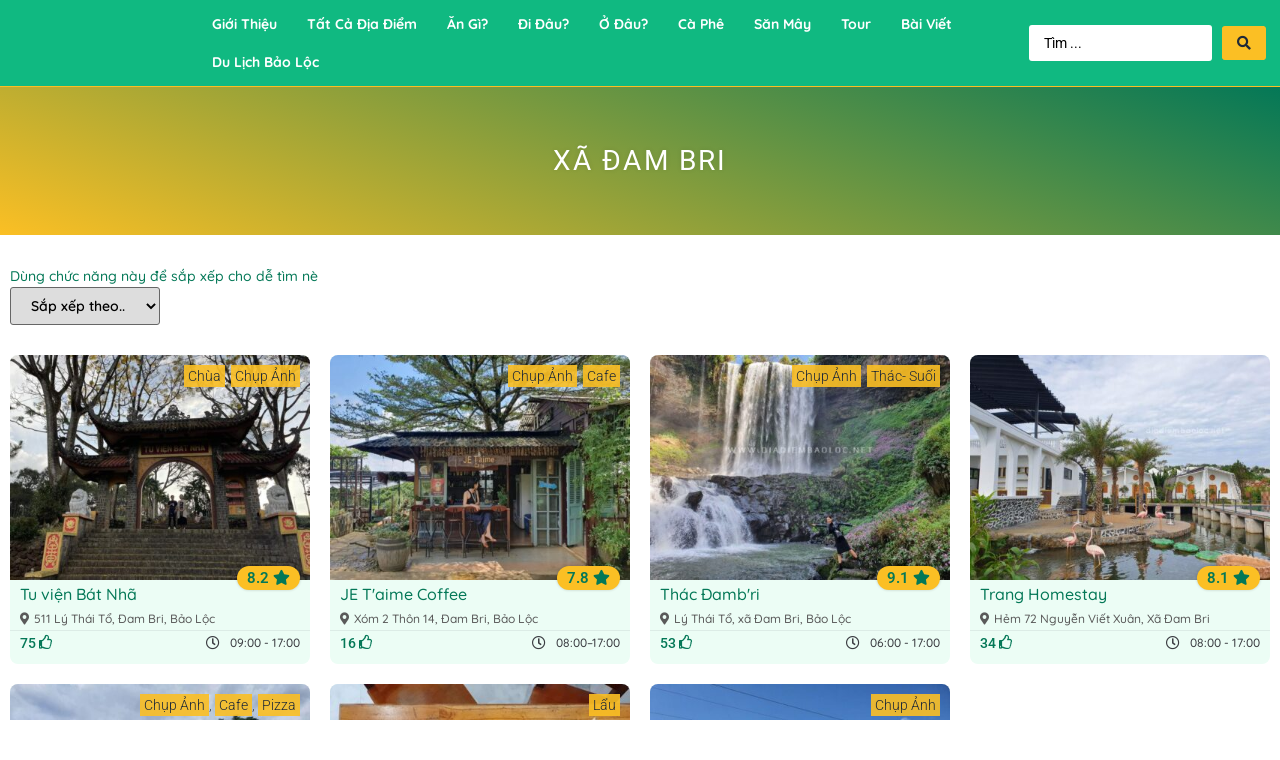

--- FILE ---
content_type: text/html; charset=UTF-8
request_url: https://diadiembaoloc.net/khu-vuc/xa-dam-bri/
body_size: 39213
content:
<!doctype html>
<html lang="vi" id="html" prefix="og: https://ogp.me/ns#">
<head>
	<meta charset="UTF-8">
	<meta name="viewport" content="width=device-width, initial-scale=1">
	<link rel="profile" href="http://gmpg.org/xfn/11">
		<style>img:is([sizes="auto" i], [sizes^="auto," i]) { contain-intrinsic-size: 3000px 1500px }</style>
	
<!-- Tối ưu hóa công cụ tìm kiếm bởi Rank Math - https://rankmath.com/ -->
<title>Các Địa Điểm Tại Xã Đam Bri Bảo Lộc | Địa Điểm Bảo Lộc</title>
<meta name="robots" content="follow, index, max-snippet:-1, max-video-preview:-1, max-image-preview:large"/>
<link rel="canonical" href="https://diadiembaoloc.net/khu-vuc/xa-dam-bri/" />
<meta property="og:locale" content="vi_VN" />
<meta property="og:type" content="article" />
<meta property="og:title" content="Các Địa Điểm Tại Xã Đam Bri Bảo Lộc | Địa Điểm Bảo Lộc" />
<meta property="og:url" content="https://diadiembaoloc.net/khu-vuc/xa-dam-bri/" />
<meta property="og:site_name" content="Địa Điểm Bảo Lộc" />
<meta property="article:publisher" content="https://www.facebook.com/diadiembaoloc.net/" />
<meta property="fb:app_id" content="100001062922977" />
<meta name="twitter:card" content="summary_large_image" />
<meta name="twitter:title" content="Các Địa Điểm Tại Xã Đam Bri Bảo Lộc | Địa Điểm Bảo Lộc" />
<meta name="twitter:label1" content="Địa Điểm" />
<meta name="twitter:data1" content="7" />
<script type="application/ld+json" class="rank-math-schema">{"@context":"https://schema.org","@graph":[{"@type":"Place","@id":"https://diadiembaoloc.net/#place","geo":{"@type":"GeoCoordinates","latitude":"11.498525","longitude":"107.744998"},"hasMap":"https://www.google.com/maps/search/?api=1&amp;query=11.498525,107.744998","address":{"@type":"PostalAddress","streetAddress":"1247 Qu\u1ed1c L\u1ed9 20, \u0110\u1ea1i L\u00e0o, B\u1ea3o L\u1ed9c","addressLocality":"L\u00e2m \u0110\u1ed3ng","postalCode":"66000","addressCountry":"Vi\u1ec7t Nam"}},{"@type":"Organization","@id":"https://diadiembaoloc.net/#organization","name":"\u0110\u1ecba \u0110i\u1ec3m B\u1ea3o L\u1ed9c","url":"https://diadiembaoloc.net","sameAs":["https://www.facebook.com/diadiembaoloc.net/"],"email":"tramdungxanh@gmail.com","address":{"@type":"PostalAddress","streetAddress":"1247 Qu\u1ed1c L\u1ed9 20, \u0110\u1ea1i L\u00e0o, B\u1ea3o L\u1ed9c","addressLocality":"L\u00e2m \u0110\u1ed3ng","postalCode":"66000","addressCountry":"Vi\u1ec7t Nam"},"logo":{"@type":"ImageObject","@id":"https://diadiembaoloc.net/#logo","url":"https://diadiembaoloc.net/wp-content/uploads/2021/01/freelancer-vinhxd-white.png","contentUrl":"https://diadiembaoloc.net/wp-content/uploads/2021/01/freelancer-vinhxd-white.png","caption":"\u0110\u1ecba \u0110i\u1ec3m B\u1ea3o L\u1ed9c","inLanguage":"vi","width":"500","height":"94"},"contactPoint":[{"@type":"ContactPoint","telephone":"096 540 11 20","contactType":"technical support"}],"location":{"@id":"https://diadiembaoloc.net/#place"}},{"@type":"WebSite","@id":"https://diadiembaoloc.net/#website","url":"https://diadiembaoloc.net","name":"\u0110\u1ecba \u0110i\u1ec3m B\u1ea3o L\u1ed9c","publisher":{"@id":"https://diadiembaoloc.net/#organization"},"inLanguage":"vi"},{"@type":"CollectionPage","@id":"https://diadiembaoloc.net/khu-vuc/xa-dam-bri/#webpage","url":"https://diadiembaoloc.net/khu-vuc/xa-dam-bri/","name":"C\u00e1c \u0110\u1ecba \u0110i\u1ec3m T\u1ea1i X\u00e3 \u0110am Bri B\u1ea3o L\u1ed9c | \u0110\u1ecba \u0110i\u1ec3m B\u1ea3o L\u1ed9c","isPartOf":{"@id":"https://diadiembaoloc.net/#website"},"inLanguage":"vi"}]}</script>
<!-- /Plugin SEO WordPress Rank Math -->

<link rel='dns-prefetch' href='//www.googletagmanager.com' />

<link rel="alternate" type="application/rss+xml" title="Dòng thông tin Địa Điểm Bảo Lộc &raquo;" href="https://diadiembaoloc.net/feed/" />
<link rel="alternate" type="application/rss+xml" title="Địa Điểm Bảo Lộc &raquo; Dòng bình luận" href="https://diadiembaoloc.net/comments/feed/" />
<link rel="alternate" type="application/rss+xml" title="Nguồn cấp Địa Điểm Bảo Lộc &raquo; Xã Đam Bri Khu Vực" href="https://diadiembaoloc.net/khu-vuc/xa-dam-bri/feed/" />
<style type='text/css' id='kt_global_css_variables'>
:root {
  --MountainMeadow: #10B981;
  --Watercourse: #047857;
  --EbonyClay: #1F2937;
  --LightningYellow: #FBBF24;
  --Foam: #ECFDF5;
  --Flamingo: #E14141;
}
</style>
<link rel='stylesheet' id='hfe-widgets-style-css' href='https://diadiembaoloc.net/wp-content/plugins/header-footer-elementor/inc/widgets-css/frontend.css?ver=2.7.0' media='all' />
<style id='wp-emoji-styles-inline-css'>

	img.wp-smiley, img.emoji {
		display: inline !important;
		border: none !important;
		box-shadow: none !important;
		height: 1em !important;
		width: 1em !important;
		margin: 0 0.07em !important;
		vertical-align: -0.1em !important;
		background: none !important;
		padding: 0 !important;
	}
</style>
<link rel='stylesheet' id='wp-block-library-css' href='https://diadiembaoloc.net/wp-includes/css/dist/block-library/style.min.css?ver=6.8.3' media='all' />
<link rel='stylesheet' id='jet-engine-frontend-css' href='https://diadiembaoloc.net/wp-content/plugins/jet-engine/assets/css/frontend.css?ver=3.7.10' media='all' />
<style id='global-styles-inline-css'>
:root{--wp--preset--aspect-ratio--square: 1;--wp--preset--aspect-ratio--4-3: 4/3;--wp--preset--aspect-ratio--3-4: 3/4;--wp--preset--aspect-ratio--3-2: 3/2;--wp--preset--aspect-ratio--2-3: 2/3;--wp--preset--aspect-ratio--16-9: 16/9;--wp--preset--aspect-ratio--9-16: 9/16;--wp--preset--color--black: #000000;--wp--preset--color--cyan-bluish-gray: #abb8c3;--wp--preset--color--white: #ffffff;--wp--preset--color--pale-pink: #f78da7;--wp--preset--color--vivid-red: #cf2e2e;--wp--preset--color--luminous-vivid-orange: #ff6900;--wp--preset--color--luminous-vivid-amber: #fcb900;--wp--preset--color--light-green-cyan: #7bdcb5;--wp--preset--color--vivid-green-cyan: #00d084;--wp--preset--color--pale-cyan-blue: #8ed1fc;--wp--preset--color--vivid-cyan-blue: #0693e3;--wp--preset--color--vivid-purple: #9b51e0;--wp--preset--color--central-palette-1: #10B981;--wp--preset--color--central-palette-2: #047857;--wp--preset--color--central-palette-3: #1F2937;--wp--preset--color--central-palette-4: #FBBF24;--wp--preset--color--central-palette-5: #ECFDF5;--wp--preset--color--central-palette-6: #E14141;--wp--preset--gradient--vivid-cyan-blue-to-vivid-purple: linear-gradient(135deg,rgba(6,147,227,1) 0%,rgb(155,81,224) 100%);--wp--preset--gradient--light-green-cyan-to-vivid-green-cyan: linear-gradient(135deg,rgb(122,220,180) 0%,rgb(0,208,130) 100%);--wp--preset--gradient--luminous-vivid-amber-to-luminous-vivid-orange: linear-gradient(135deg,rgba(252,185,0,1) 0%,rgba(255,105,0,1) 100%);--wp--preset--gradient--luminous-vivid-orange-to-vivid-red: linear-gradient(135deg,rgba(255,105,0,1) 0%,rgb(207,46,46) 100%);--wp--preset--gradient--very-light-gray-to-cyan-bluish-gray: linear-gradient(135deg,rgb(238,238,238) 0%,rgb(169,184,195) 100%);--wp--preset--gradient--cool-to-warm-spectrum: linear-gradient(135deg,rgb(74,234,220) 0%,rgb(151,120,209) 20%,rgb(207,42,186) 40%,rgb(238,44,130) 60%,rgb(251,105,98) 80%,rgb(254,248,76) 100%);--wp--preset--gradient--blush-light-purple: linear-gradient(135deg,rgb(255,206,236) 0%,rgb(152,150,240) 100%);--wp--preset--gradient--blush-bordeaux: linear-gradient(135deg,rgb(254,205,165) 0%,rgb(254,45,45) 50%,rgb(107,0,62) 100%);--wp--preset--gradient--luminous-dusk: linear-gradient(135deg,rgb(255,203,112) 0%,rgb(199,81,192) 50%,rgb(65,88,208) 100%);--wp--preset--gradient--pale-ocean: linear-gradient(135deg,rgb(255,245,203) 0%,rgb(182,227,212) 50%,rgb(51,167,181) 100%);--wp--preset--gradient--electric-grass: linear-gradient(135deg,rgb(202,248,128) 0%,rgb(113,206,126) 100%);--wp--preset--gradient--midnight: linear-gradient(135deg,rgb(2,3,129) 0%,rgb(40,116,252) 100%);--wp--preset--font-size--small: 13px;--wp--preset--font-size--medium: 20px;--wp--preset--font-size--large: 36px;--wp--preset--font-size--x-large: 42px;--wp--preset--spacing--20: 0.44rem;--wp--preset--spacing--30: 0.67rem;--wp--preset--spacing--40: 1rem;--wp--preset--spacing--50: 1.5rem;--wp--preset--spacing--60: 2.25rem;--wp--preset--spacing--70: 3.38rem;--wp--preset--spacing--80: 5.06rem;--wp--preset--shadow--natural: 6px 6px 9px rgba(0, 0, 0, 0.2);--wp--preset--shadow--deep: 12px 12px 50px rgba(0, 0, 0, 0.4);--wp--preset--shadow--sharp: 6px 6px 0px rgba(0, 0, 0, 0.2);--wp--preset--shadow--outlined: 6px 6px 0px -3px rgba(255, 255, 255, 1), 6px 6px rgba(0, 0, 0, 1);--wp--preset--shadow--crisp: 6px 6px 0px rgba(0, 0, 0, 1);}:root { --wp--style--global--content-size: 800px;--wp--style--global--wide-size: 1200px; }:where(body) { margin: 0; }.wp-site-blocks > .alignleft { float: left; margin-right: 2em; }.wp-site-blocks > .alignright { float: right; margin-left: 2em; }.wp-site-blocks > .aligncenter { justify-content: center; margin-left: auto; margin-right: auto; }:where(.wp-site-blocks) > * { margin-block-start: 24px; margin-block-end: 0; }:where(.wp-site-blocks) > :first-child { margin-block-start: 0; }:where(.wp-site-blocks) > :last-child { margin-block-end: 0; }:root { --wp--style--block-gap: 24px; }:root :where(.is-layout-flow) > :first-child{margin-block-start: 0;}:root :where(.is-layout-flow) > :last-child{margin-block-end: 0;}:root :where(.is-layout-flow) > *{margin-block-start: 24px;margin-block-end: 0;}:root :where(.is-layout-constrained) > :first-child{margin-block-start: 0;}:root :where(.is-layout-constrained) > :last-child{margin-block-end: 0;}:root :where(.is-layout-constrained) > *{margin-block-start: 24px;margin-block-end: 0;}:root :where(.is-layout-flex){gap: 24px;}:root :where(.is-layout-grid){gap: 24px;}.is-layout-flow > .alignleft{float: left;margin-inline-start: 0;margin-inline-end: 2em;}.is-layout-flow > .alignright{float: right;margin-inline-start: 2em;margin-inline-end: 0;}.is-layout-flow > .aligncenter{margin-left: auto !important;margin-right: auto !important;}.is-layout-constrained > .alignleft{float: left;margin-inline-start: 0;margin-inline-end: 2em;}.is-layout-constrained > .alignright{float: right;margin-inline-start: 2em;margin-inline-end: 0;}.is-layout-constrained > .aligncenter{margin-left: auto !important;margin-right: auto !important;}.is-layout-constrained > :where(:not(.alignleft):not(.alignright):not(.alignfull)){max-width: var(--wp--style--global--content-size);margin-left: auto !important;margin-right: auto !important;}.is-layout-constrained > .alignwide{max-width: var(--wp--style--global--wide-size);}body .is-layout-flex{display: flex;}.is-layout-flex{flex-wrap: wrap;align-items: center;}.is-layout-flex > :is(*, div){margin: 0;}body .is-layout-grid{display: grid;}.is-layout-grid > :is(*, div){margin: 0;}body{padding-top: 0px;padding-right: 0px;padding-bottom: 0px;padding-left: 0px;}a:where(:not(.wp-element-button)){text-decoration: underline;}:root :where(.wp-element-button, .wp-block-button__link){background-color: #32373c;border-width: 0;color: #fff;font-family: inherit;font-size: inherit;line-height: inherit;padding: calc(0.667em + 2px) calc(1.333em + 2px);text-decoration: none;}.has-black-color{color: var(--wp--preset--color--black) !important;}.has-cyan-bluish-gray-color{color: var(--wp--preset--color--cyan-bluish-gray) !important;}.has-white-color{color: var(--wp--preset--color--white) !important;}.has-pale-pink-color{color: var(--wp--preset--color--pale-pink) !important;}.has-vivid-red-color{color: var(--wp--preset--color--vivid-red) !important;}.has-luminous-vivid-orange-color{color: var(--wp--preset--color--luminous-vivid-orange) !important;}.has-luminous-vivid-amber-color{color: var(--wp--preset--color--luminous-vivid-amber) !important;}.has-light-green-cyan-color{color: var(--wp--preset--color--light-green-cyan) !important;}.has-vivid-green-cyan-color{color: var(--wp--preset--color--vivid-green-cyan) !important;}.has-pale-cyan-blue-color{color: var(--wp--preset--color--pale-cyan-blue) !important;}.has-vivid-cyan-blue-color{color: var(--wp--preset--color--vivid-cyan-blue) !important;}.has-vivid-purple-color{color: var(--wp--preset--color--vivid-purple) !important;}.has-central-palette-1-color{color: var(--wp--preset--color--central-palette-1) !important;}.has-central-palette-2-color{color: var(--wp--preset--color--central-palette-2) !important;}.has-central-palette-3-color{color: var(--wp--preset--color--central-palette-3) !important;}.has-central-palette-4-color{color: var(--wp--preset--color--central-palette-4) !important;}.has-central-palette-5-color{color: var(--wp--preset--color--central-palette-5) !important;}.has-central-palette-6-color{color: var(--wp--preset--color--central-palette-6) !important;}.has-black-background-color{background-color: var(--wp--preset--color--black) !important;}.has-cyan-bluish-gray-background-color{background-color: var(--wp--preset--color--cyan-bluish-gray) !important;}.has-white-background-color{background-color: var(--wp--preset--color--white) !important;}.has-pale-pink-background-color{background-color: var(--wp--preset--color--pale-pink) !important;}.has-vivid-red-background-color{background-color: var(--wp--preset--color--vivid-red) !important;}.has-luminous-vivid-orange-background-color{background-color: var(--wp--preset--color--luminous-vivid-orange) !important;}.has-luminous-vivid-amber-background-color{background-color: var(--wp--preset--color--luminous-vivid-amber) !important;}.has-light-green-cyan-background-color{background-color: var(--wp--preset--color--light-green-cyan) !important;}.has-vivid-green-cyan-background-color{background-color: var(--wp--preset--color--vivid-green-cyan) !important;}.has-pale-cyan-blue-background-color{background-color: var(--wp--preset--color--pale-cyan-blue) !important;}.has-vivid-cyan-blue-background-color{background-color: var(--wp--preset--color--vivid-cyan-blue) !important;}.has-vivid-purple-background-color{background-color: var(--wp--preset--color--vivid-purple) !important;}.has-central-palette-1-background-color{background-color: var(--wp--preset--color--central-palette-1) !important;}.has-central-palette-2-background-color{background-color: var(--wp--preset--color--central-palette-2) !important;}.has-central-palette-3-background-color{background-color: var(--wp--preset--color--central-palette-3) !important;}.has-central-palette-4-background-color{background-color: var(--wp--preset--color--central-palette-4) !important;}.has-central-palette-5-background-color{background-color: var(--wp--preset--color--central-palette-5) !important;}.has-central-palette-6-background-color{background-color: var(--wp--preset--color--central-palette-6) !important;}.has-black-border-color{border-color: var(--wp--preset--color--black) !important;}.has-cyan-bluish-gray-border-color{border-color: var(--wp--preset--color--cyan-bluish-gray) !important;}.has-white-border-color{border-color: var(--wp--preset--color--white) !important;}.has-pale-pink-border-color{border-color: var(--wp--preset--color--pale-pink) !important;}.has-vivid-red-border-color{border-color: var(--wp--preset--color--vivid-red) !important;}.has-luminous-vivid-orange-border-color{border-color: var(--wp--preset--color--luminous-vivid-orange) !important;}.has-luminous-vivid-amber-border-color{border-color: var(--wp--preset--color--luminous-vivid-amber) !important;}.has-light-green-cyan-border-color{border-color: var(--wp--preset--color--light-green-cyan) !important;}.has-vivid-green-cyan-border-color{border-color: var(--wp--preset--color--vivid-green-cyan) !important;}.has-pale-cyan-blue-border-color{border-color: var(--wp--preset--color--pale-cyan-blue) !important;}.has-vivid-cyan-blue-border-color{border-color: var(--wp--preset--color--vivid-cyan-blue) !important;}.has-vivid-purple-border-color{border-color: var(--wp--preset--color--vivid-purple) !important;}.has-central-palette-1-border-color{border-color: var(--wp--preset--color--central-palette-1) !important;}.has-central-palette-2-border-color{border-color: var(--wp--preset--color--central-palette-2) !important;}.has-central-palette-3-border-color{border-color: var(--wp--preset--color--central-palette-3) !important;}.has-central-palette-4-border-color{border-color: var(--wp--preset--color--central-palette-4) !important;}.has-central-palette-5-border-color{border-color: var(--wp--preset--color--central-palette-5) !important;}.has-central-palette-6-border-color{border-color: var(--wp--preset--color--central-palette-6) !important;}.has-vivid-cyan-blue-to-vivid-purple-gradient-background{background: var(--wp--preset--gradient--vivid-cyan-blue-to-vivid-purple) !important;}.has-light-green-cyan-to-vivid-green-cyan-gradient-background{background: var(--wp--preset--gradient--light-green-cyan-to-vivid-green-cyan) !important;}.has-luminous-vivid-amber-to-luminous-vivid-orange-gradient-background{background: var(--wp--preset--gradient--luminous-vivid-amber-to-luminous-vivid-orange) !important;}.has-luminous-vivid-orange-to-vivid-red-gradient-background{background: var(--wp--preset--gradient--luminous-vivid-orange-to-vivid-red) !important;}.has-very-light-gray-to-cyan-bluish-gray-gradient-background{background: var(--wp--preset--gradient--very-light-gray-to-cyan-bluish-gray) !important;}.has-cool-to-warm-spectrum-gradient-background{background: var(--wp--preset--gradient--cool-to-warm-spectrum) !important;}.has-blush-light-purple-gradient-background{background: var(--wp--preset--gradient--blush-light-purple) !important;}.has-blush-bordeaux-gradient-background{background: var(--wp--preset--gradient--blush-bordeaux) !important;}.has-luminous-dusk-gradient-background{background: var(--wp--preset--gradient--luminous-dusk) !important;}.has-pale-ocean-gradient-background{background: var(--wp--preset--gradient--pale-ocean) !important;}.has-electric-grass-gradient-background{background: var(--wp--preset--gradient--electric-grass) !important;}.has-midnight-gradient-background{background: var(--wp--preset--gradient--midnight) !important;}.has-small-font-size{font-size: var(--wp--preset--font-size--small) !important;}.has-medium-font-size{font-size: var(--wp--preset--font-size--medium) !important;}.has-large-font-size{font-size: var(--wp--preset--font-size--large) !important;}.has-x-large-font-size{font-size: var(--wp--preset--font-size--x-large) !important;}
:root :where(.wp-block-pullquote){font-size: 1.5em;line-height: 1.6;}
</style>
<link rel='stylesheet' id='hfe-style-css' href='https://diadiembaoloc.net/wp-content/plugins/header-footer-elementor/assets/css/header-footer-elementor.css?ver=2.7.0' media='all' />
<link rel='stylesheet' id='jet-blocks-css' href='https://diadiembaoloc.net/wp-content/uploads/elementor/css/custom-jet-blocks.css?ver=1.3.21' media='all' />
<link rel='stylesheet' id='elementor-icons-css' href='https://diadiembaoloc.net/wp-content/plugins/elementor/assets/lib/eicons/css/elementor-icons.min.css?ver=5.44.0' media='all' />
<link rel='stylesheet' id='elementor-frontend-css' href='https://diadiembaoloc.net/wp-content/plugins/elementor/assets/css/frontend.min.css?ver=3.33.2' media='all' />
<style id='elementor-frontend-inline-css'>
.elementor-kit-119{--e-global-color-primary:#10B981;--e-global-color-secondary:#047857;--e-global-color-text:#1F2937;--e-global-color-accent:#FBBF24;--e-global-color-afbd68f:#ECFDF5;--e-global-color-2fdea8b:#FFFFFF;--e-global-color-01b3ce9:#000000;--e-global-color-72492b2:#EF4444;--e-global-color-1e7cc18:#5A5A5A;--e-global-typography-primary-font-family:"Quicksand";--e-global-typography-primary-font-weight:600;--e-global-typography-secondary-font-family:"Quicksand";--e-global-typography-secondary-font-weight:400;--e-global-typography-text-font-family:"Quicksand";--e-global-typography-text-font-weight:600;--e-global-typography-accent-font-family:"Roboto";--e-global-typography-accent-font-weight:500;}.elementor-section.elementor-section-boxed > .elementor-container{max-width:1440px;}.e-con{--container-max-width:1440px;}.elementor-widget:not(:last-child){margin-block-end:20px;}.elementor-element{--widgets-spacing:20px 20px;--widgets-spacing-row:20px;--widgets-spacing-column:20px;}{}h1.entry-title{display:var(--page-title-display);}@media(max-width:1024px){.elementor-section.elementor-section-boxed > .elementor-container{max-width:1024px;}.e-con{--container-max-width:1024px;}}@media(max-width:767px){.elementor-section.elementor-section-boxed > .elementor-container{max-width:767px;}.e-con{--container-max-width:767px;}}
.elementor-333 .elementor-element.elementor-element-30c1ce1 > .elementor-container > .elementor-column > .elementor-widget-wrap{align-content:center;align-items:center;}.elementor-333 .elementor-element.elementor-element-30c1ce1:not(.elementor-motion-effects-element-type-background), .elementor-333 .elementor-element.elementor-element-30c1ce1 > .elementor-motion-effects-container > .elementor-motion-effects-layer{background-color:var( --e-global-color-primary );}.elementor-333 .elementor-element.elementor-element-30c1ce1{border-style:solid;border-width:0px 0px 1px 0px;border-color:var( --e-global-color-accent );transition:background 0.3s, border 0.3s, border-radius 0.3s, box-shadow 0.3s;z-index:9999;}.elementor-333 .elementor-element.elementor-element-30c1ce1 > .elementor-background-overlay{transition:background 0.3s, border-radius 0.3s, opacity 0.3s;}.elementor-333 .elementor-element.elementor-element-30c1ce1.jet-sticky-section--stuck.jet-sticky-transition-in, .elementor-333 .elementor-element.elementor-element-30c1ce1.jet-sticky-section--stuck.jet-sticky-transition-out{transition:margin 0.1s, padding 0.1s, background 0.1s, box-shadow 0.1s;}.elementor-333 .elementor-element.elementor-element-30c1ce1.jet-sticky-section--stuck.jet-sticky-transition-in > .elementor-container, .elementor-333 .elementor-element.elementor-element-30c1ce1.jet-sticky-section--stuck.jet-sticky-transition-out > .elementor-container{transition:min-height 0.1s;}.elementor-widget-image .widget-image-caption{color:var( --e-global-color-text );font-family:var( --e-global-typography-text-font-family ), Sans-serif;font-weight:var( --e-global-typography-text-font-weight );}.elementor-333 .elementor-element.elementor-element-6d85f68{text-align:left;}.elementor-333 .elementor-element.elementor-element-6d85f68 img{width:160px;}.elementor-333 .elementor-element.elementor-element-20ced58.elementor-column > .elementor-widget-wrap{justify-content:space-between;}.elementor-333 .elementor-element.elementor-element-3abd026 .jet-nav--horizontal{justify-content:flex-start;text-align:left;}.elementor-333 .elementor-element.elementor-element-3abd026 .jet-nav--vertical .menu-item-link-top{justify-content:flex-start;text-align:left;}.elementor-333 .elementor-element.elementor-element-3abd026 .jet-nav--vertical-sub-bottom .menu-item-link-sub{justify-content:flex-start;text-align:left;}.elementor-333 .elementor-element.elementor-element-3abd026 .jet-mobile-menu.jet-mobile-menu-trigger-active .menu-item-link{justify-content:flex-start;text-align:left;}body:not(.rtl) .elementor-333 .elementor-element.elementor-element-3abd026 .jet-nav--horizontal .jet-nav__sub{text-align:left;}body.rtl .elementor-333 .elementor-element.elementor-element-3abd026 .jet-nav--horizontal .jet-nav__sub{text-align:right;}.elementor-333 .elementor-element.elementor-element-3abd026 .menu-item-link-top{color:var( --e-global-color-2fdea8b );}.elementor-333 .elementor-element.elementor-element-3abd026 .menu-item-link-top .jet-nav-link-text{font-family:"Quicksand", Sans-serif;font-weight:700;}.elementor-333 .elementor-element.elementor-element-3abd026 .menu-item:hover > .menu-item-link-top{background-color:var( --e-global-color-accent );}.elementor-333 .elementor-element.elementor-element-3abd026 .jet-nav__mobile-trigger{background-color:var( --e-global-color-secondary );color:var( --e-global-color-2fdea8b );font-size:25px;}.elementor-333 .elementor-element.elementor-element-3abd026 .jet-mobile-menu-active .jet-nav{background-color:var( --e-global-color-secondary );}.elementor-333 .elementor-element.elementor-element-ef03364.elementor-column > .elementor-widget-wrap{justify-content:flex-end;}.elementor-widget-jet-ajax-search .jet-search-title-fields__item-label{font-family:var( --e-global-typography-text-font-family ), Sans-serif;font-weight:var( --e-global-typography-text-font-weight );}.elementor-widget-jet-ajax-search .jet-search-title-fields__item-value{font-family:var( --e-global-typography-text-font-family ), Sans-serif;font-weight:var( --e-global-typography-text-font-weight );}.elementor-widget-jet-ajax-search .jet-search-content-fields__item-label{font-family:var( --e-global-typography-text-font-family ), Sans-serif;font-weight:var( --e-global-typography-text-font-weight );}.elementor-widget-jet-ajax-search .jet-search-content-fields__item-value{font-family:var( --e-global-typography-text-font-family ), Sans-serif;font-weight:var( --e-global-typography-text-font-weight );}.elementor-333 .elementor-element.elementor-element-89fc49b .jet-ajax-search__source-results-item_icon svg{width:24px;}.elementor-333 .elementor-element.elementor-element-89fc49b .jet-ajax-search__source-results-item_icon{font-size:24px;}.elementor-333 .elementor-element.elementor-element-89fc49b .jet-ajax-search__form--focus .jet-ajax-search__field{border-color:var( --e-global-color-primary );}.elementor-333 .elementor-element.elementor-element-89fc49b .jet-ajax-search__field{border-width:0px 0px 0px 0px;}.elementor-333 .elementor-element.elementor-element-89fc49b .jet-ajax-search__submit{color:var( --e-global-color-text );background-color:var( --e-global-color-accent );}.elementor-333 .elementor-element.elementor-element-89fc49b .jet-ajax-search__submit:hover{color:var( --e-global-color-accent );background-color:var( --e-global-color-secondary );}.elementor-333 .elementor-element.elementor-element-89fc49b .jet-ajax-search__results-area{box-shadow:0px 0px 10px 0px rgba(0,0,0,0.5);}.elementor-333 .elementor-element.elementor-element-89fc49b .jet-ajax-search__item-title{color:var( --e-global-color-secondary );}.elementor-333 .elementor-element.elementor-element-89fc49b .jet-ajax-search__item-content{font-size:10px;}.elementor-333 .elementor-element.elementor-element-89fc49b .jet-search-title-fields__item-label{color:#6F6F6F;}.elementor-333 .elementor-element.elementor-element-89fc49b .jet-search-title-fields__item-value{color:var( --e-global-color-secondary );font-family:"Quicksand", Sans-serif;font-size:12px;font-weight:600;}.elementor-333 .elementor-element.elementor-element-89fc49b .jet-search-content-fields__item-value{font-family:"Quicksand", Sans-serif;font-size:12px;font-weight:600;}.elementor-333 .elementor-element.elementor-element-89fc49b .jet-ajax-search__full-results{color:var( --e-global-color-secondary );}.elementor-333 .elementor-element.elementor-element-89fc49b .jet-ajax-search__message{font-weight:400;color:var( --e-global-color-secondary );}@media(max-width:767px){.elementor-333 .elementor-element.elementor-element-c1fe04e{width:35%;}.elementor-333 .elementor-element.elementor-element-c1fe04e.elementor-column{order:1;}.elementor-333 .elementor-element.elementor-element-20ced58{width:25%;}.elementor-333 .elementor-element.elementor-element-20ced58.elementor-column{order:3;}.elementor-333 .elementor-element.elementor-element-ef03364{width:25%;}.elementor-333 .elementor-element.elementor-element-ef03364.elementor-column{order:2;}}@media(min-width:768px){.elementor-333 .elementor-element.elementor-element-c1fe04e{width:15%;}.elementor-333 .elementor-element.elementor-element-20ced58{width:65%;}.elementor-333 .elementor-element.elementor-element-ef03364{width:19.332%;}}
.elementor-343 .elementor-element.elementor-element-079906e:not(.elementor-motion-effects-element-type-background), .elementor-343 .elementor-element.elementor-element-079906e > .elementor-motion-effects-container > .elementor-motion-effects-layer{background-color:#047857;}.elementor-343 .elementor-element.elementor-element-079906e:hover{border-style:solid;border-width:1px 0px 0px 0px;border-color:var( --e-global-color-accent );}.elementor-343 .elementor-element.elementor-element-079906e{transition:background 0.3s, border 0.3s, border-radius 0.3s, box-shadow 0.3s;color:var( --e-global-color-accent );padding:30px 0px 30px 0px;}.elementor-343 .elementor-element.elementor-element-079906e > .elementor-background-overlay{transition:background 0.3s, border-radius 0.3s, opacity 0.3s;}.elementor-343 .elementor-element.elementor-element-079906e > .elementor-shape-bottom .elementor-shape-fill{fill:#078662;}.elementor-343 .elementor-element.elementor-element-079906e .elementor-heading-title{color:var( --e-global-color-accent );}.elementor-343 .elementor-element.elementor-element-079906e a{color:var( --e-global-color-accent );}.elementor-343 .elementor-element.elementor-element-079906e a:hover{color:var( --e-global-color-2fdea8b );}.elementor-bc-flex-widget .elementor-343 .elementor-element.elementor-element-bd07f0f.elementor-column .elementor-widget-wrap{align-items:center;}.elementor-343 .elementor-element.elementor-element-bd07f0f.elementor-column.elementor-element[data-element_type="column"] > .elementor-widget-wrap.elementor-element-populated{align-content:center;align-items:center;}.elementor-343 .elementor-element.elementor-element-bd07f0f.elementor-column > .elementor-widget-wrap{justify-content:center;}.elementor-343 .elementor-element.elementor-element-bd07f0f > .elementor-widget-wrap > .elementor-widget:not(.elementor-widget__width-auto):not(.elementor-widget__width-initial):not(:last-child):not(.elementor-absolute){margin-bottom:12px;}.elementor-widget-text-editor{font-family:var( --e-global-typography-text-font-family ), Sans-serif;font-weight:var( --e-global-typography-text-font-weight );color:var( --e-global-color-text );}.elementor-widget-text-editor.elementor-drop-cap-view-stacked .elementor-drop-cap{background-color:var( --e-global-color-primary );}.elementor-widget-text-editor.elementor-drop-cap-view-framed .elementor-drop-cap, .elementor-widget-text-editor.elementor-drop-cap-view-default .elementor-drop-cap{color:var( --e-global-color-primary );border-color:var( --e-global-color-primary );}.elementor-343 .elementor-element.elementor-element-a0d7b45 > .elementor-widget-container{background-color:#056A4E;padding:15px 15px 1px 15px;border-radius:8px 8px 8px 8px;}.elementor-343 .elementor-element.elementor-element-a0d7b45{z-index:22;font-family:"Quicksand", Sans-serif;font-size:14px;font-weight:500;color:var( --e-global-color-2fdea8b );}.elementor-343 .elementor-element.elementor-element-9ffe2d9{font-family:"Quicksand", Sans-serif;font-weight:600;font-style:italic;color:var( --e-global-color-2fdea8b );}.elementor-343 .elementor-element.elementor-element-137b587{--grid-template-columns:repeat(0, auto);width:auto;max-width:auto;--icon-size:17px;--grid-column-gap:5px;--grid-row-gap:0px;}.elementor-343 .elementor-element.elementor-element-137b587 .elementor-widget-container{text-align:center;}.elementor-343 .elementor-element.elementor-element-137b587 > .elementor-widget-container{margin:10px 0px 0px 0px;}.elementor-343 .elementor-element.elementor-element-137b587 .elementor-social-icon{background-color:var( --e-global-color-accent );}.elementor-343 .elementor-element.elementor-element-137b587 .elementor-social-icon i{color:var( --e-global-color-secondary );}.elementor-343 .elementor-element.elementor-element-137b587 .elementor-social-icon svg{fill:var( --e-global-color-secondary );}.elementor-343 .elementor-element.elementor-element-137b587 .elementor-social-icon:hover{background-color:var( --e-global-color-text );}.elementor-343 .elementor-element.elementor-element-137b587 .elementor-social-icon:hover i{color:var( --e-global-color-accent );}.elementor-343 .elementor-element.elementor-element-137b587 .elementor-social-icon:hover svg{fill:var( --e-global-color-accent );}.elementor-widget-icon.elementor-view-stacked .elementor-icon{background-color:var( --e-global-color-primary );}.elementor-widget-icon.elementor-view-framed .elementor-icon, .elementor-widget-icon.elementor-view-default .elementor-icon{color:var( --e-global-color-primary );border-color:var( --e-global-color-primary );}.elementor-widget-icon.elementor-view-framed .elementor-icon, .elementor-widget-icon.elementor-view-default .elementor-icon svg{fill:var( --e-global-color-primary );}.elementor-343 .elementor-element.elementor-element-ef2c74c{width:auto;max-width:auto;}.elementor-343 .elementor-element.elementor-element-ef2c74c > .elementor-widget-container{margin:10px 0px 0px 4px;}.elementor-343 .elementor-element.elementor-element-ef2c74c .elementor-icon-wrapper{text-align:center;}.elementor-343 .elementor-element.elementor-element-ef2c74c .elementor-icon{font-size:35px;}.elementor-343 .elementor-element.elementor-element-ef2c74c .elementor-icon svg{height:35px;}.elementor-343 .elementor-element.elementor-element-019cb2f.elementor-column > .elementor-widget-wrap{justify-content:center;}.elementor-widget-heading .elementor-heading-title{font-family:var( --e-global-typography-primary-font-family ), Sans-serif;font-weight:var( --e-global-typography-primary-font-weight );color:var( --e-global-color-primary );}.elementor-343 .elementor-element.elementor-element-4613e5a .elementor-heading-title{font-family:"Quicksand", Sans-serif;font-size:20px;font-weight:900;text-transform:uppercase;color:#FBBF24;}.elementor-widget-icon-list .elementor-icon-list-item:not(:last-child):after{border-color:var( --e-global-color-text );}.elementor-widget-icon-list .elementor-icon-list-icon i{color:var( --e-global-color-primary );}.elementor-widget-icon-list .elementor-icon-list-icon svg{fill:var( --e-global-color-primary );}.elementor-widget-icon-list .elementor-icon-list-item > .elementor-icon-list-text, .elementor-widget-icon-list .elementor-icon-list-item > a{font-family:var( --e-global-typography-text-font-family ), Sans-serif;font-weight:var( --e-global-typography-text-font-weight );}.elementor-widget-icon-list .elementor-icon-list-text{color:var( --e-global-color-secondary );}.elementor-343 .elementor-element.elementor-element-fee1e29{width:auto;max-width:auto;--e-icon-list-icon-size:14px;--icon-vertical-offset:0px;}.elementor-343 .elementor-element.elementor-element-fee1e29 > .elementor-widget-container{background-color:#056B4E;margin:0px 0px 10px 0px;padding:3px 13px 3px 13px;border-radius:100px 100px 100px 100px;}.elementor-343 .elementor-element.elementor-element-fee1e29 .elementor-icon-list-icon i{color:var( --e-global-color-accent );transition:color 0.3s;}.elementor-343 .elementor-element.elementor-element-fee1e29 .elementor-icon-list-icon svg{fill:var( --e-global-color-accent );transition:fill 0.3s;}.elementor-343 .elementor-element.elementor-element-fee1e29 .elementor-icon-list-item:hover .elementor-icon-list-icon i{color:var( --e-global-color-afbd68f );}.elementor-343 .elementor-element.elementor-element-fee1e29 .elementor-icon-list-item:hover .elementor-icon-list-icon svg{fill:var( --e-global-color-afbd68f );}.elementor-343 .elementor-element.elementor-element-fee1e29 .elementor-icon-list-item > .elementor-icon-list-text, .elementor-343 .elementor-element.elementor-element-fee1e29 .elementor-icon-list-item > a{font-family:"Quicksand", Sans-serif;font-size:15px;font-weight:600;}.elementor-343 .elementor-element.elementor-element-fee1e29 .elementor-icon-list-text{color:var( --e-global-color-accent );transition:color 0.3s;}.elementor-343 .elementor-element.elementor-element-fee1e29 .elementor-icon-list-item:hover .elementor-icon-list-text{color:var( --e-global-color-afbd68f );}.elementor-343 .elementor-element.elementor-element-c18fa67 > .elementor-widget-container > .jet-listing-grid > .jet-listing-grid__items, .elementor-343 .elementor-element.elementor-element-c18fa67 > .jet-listing-grid > .jet-listing-grid__items{--columns:1;}:is( .elementor-343 .elementor-element.elementor-element-c18fa67 > .elementor-widget-container > .jet-listing-grid > .jet-listing-grid__items, .elementor-343 .elementor-element.elementor-element-c18fa67 > .elementor-widget-container > .jet-listing-grid > .jet-listing-grid__slider > .jet-listing-grid__items > .slick-list > .slick-track, .elementor-343 .elementor-element.elementor-element-c18fa67 > .elementor-widget-container > .jet-listing-grid > .jet-listing-grid__scroll-slider > .jet-listing-grid__items ) > .jet-listing-grid__item{padding-left:calc(2px / 2);padding-right:calc(2px / 2);padding-top:calc(2px / 2);padding-bottom:calc(2px / 2);}:is( .elementor-343 .elementor-element.elementor-element-c18fa67 > .elementor-widget-container > .jet-listing-grid, .elementor-343 .elementor-element.elementor-element-c18fa67 > .elementor-widget-container > .jet-listing-grid > .jet-listing-grid__slider, .elementor-343 .elementor-element.elementor-element-c18fa67 > .elementor-widget-container > .jet-listing-grid > .jet-listing-grid__scroll-slider ) > .jet-listing-grid__items{margin-left:calc( 2px / -2);margin-right:calc( 2px / -2);width:calc(100% + 2px);}:is( .elementor-343 .elementor-element.elementor-element-c18fa67 > .elementor-widget-container > .jet-listing-grid, .elementor-343 .elementor-element.elementor-element-c18fa67 > .elementor-widget-container > .jet-listing-grid > .jet-listing-grid__slider, .elementor-343 .elementor-element.elementor-element-c18fa67 > .elementor-widget-container > .jet-listing-grid > .jet-listing-grid__scroll-slider ) > .jet-listing-grid__items.grid-collapse-gap{margin-top:calc( 2px / -2);margin-bottom:calc( 2px / -2);}.elementor-widget-jet-hamburger-panel .jet-hamburger-panel__toggle{background-color:var( --e-global-color-primary );}.elementor-widget-jet-hamburger-panel .jet-hamburger-panel__toggle:hover{background-color:var( --e-global-color-primary );}.elementor-widget-jet-hamburger-panel .jet-hamburger-panel__toggle-label{font-family:var( --e-global-typography-primary-font-family ), Sans-serif;font-weight:var( --e-global-typography-primary-font-weight );}.elementor-widget-jet-hamburger-panel .jet-hamburger-panel__toggle:hover .jet-hamburger-panel__toggle-label{font-family:var( --e-global-typography-primary-font-family ), Sans-serif;font-weight:var( --e-global-typography-primary-font-weight );}.elementor-343 .elementor-element.elementor-element-1321e59 .jet-hamburger-panel__inner{background-color:var( --e-global-color-secondary );}.elementor-343 .elementor-element.elementor-element-1321e59 .jet-hamburger-panel__toggle{background-color:#10B981;border-radius:2px 2px 2px 2px;}.elementor-343 .elementor-element.elementor-element-1321e59 .jet-hamburger-panel__toggle:hover{background-color:var( --e-global-color-secondary );}.elementor-343 .elementor-element.elementor-element-1321e59{width:auto;max-width:auto;top:0px;}body:not(.rtl) .elementor-343 .elementor-element.elementor-element-1321e59{right:10px;}body.rtl .elementor-343 .elementor-element.elementor-element-1321e59{left:10px;}.elementor-343 .elementor-element.elementor-element-1321e59 .jet-hamburger-panel__instance{z-index:9999;width:200px;}.elementor-343 .elementor-element.elementor-element-1321e59 .jet-hamburger-panel__content{padding:0px 0px 0px 0px;}.elementor-343 .elementor-element.elementor-element-1321e59 .jet-hamburger-panel__close-button{color:var( --e-global-color-accent );}.elementor-343 .elementor-element.elementor-element-1321e59 .jet-hamburger-panel__icon{color:var( --e-global-color-2fdea8b );}.elementor-343 .elementor-element.elementor-element-1321e59 .jet-hamburger-panel__toggle-label{color:var( --e-global-color-2fdea8b );}body:not(.rtl) .elementor-343 .elementor-element.elementor-element-8d2d521{left:0px;}body.rtl .elementor-343 .elementor-element.elementor-element-8d2d521{right:0px;}.elementor-343 .elementor-element.elementor-element-8d2d521{bottom:0px;z-index:9999;}.elementor-343 .elementor-element.elementor-element-8d2d521 .elementor-icon-wrapper{text-align:center;}.elementor-343 .elementor-element.elementor-element-8d2d521.elementor-view-stacked .elementor-icon{background-color:var( --e-global-color-accent );color:var( --e-global-color-secondary );}.elementor-343 .elementor-element.elementor-element-8d2d521.elementor-view-framed .elementor-icon, .elementor-343 .elementor-element.elementor-element-8d2d521.elementor-view-default .elementor-icon{color:var( --e-global-color-accent );border-color:var( --e-global-color-accent );}.elementor-343 .elementor-element.elementor-element-8d2d521.elementor-view-framed .elementor-icon, .elementor-343 .elementor-element.elementor-element-8d2d521.elementor-view-default .elementor-icon svg{fill:var( --e-global-color-accent );}.elementor-343 .elementor-element.elementor-element-8d2d521.elementor-view-framed .elementor-icon{background-color:var( --e-global-color-secondary );}.elementor-343 .elementor-element.elementor-element-8d2d521.elementor-view-stacked .elementor-icon svg{fill:var( --e-global-color-secondary );}.elementor-343 .elementor-element.elementor-element-8d2d521.elementor-view-stacked .elementor-icon:hover{background-color:var( --e-global-color-primary );color:var( --e-global-color-accent );}.elementor-343 .elementor-element.elementor-element-8d2d521.elementor-view-framed .elementor-icon:hover, .elementor-343 .elementor-element.elementor-element-8d2d521.elementor-view-default .elementor-icon:hover{color:var( --e-global-color-primary );border-color:var( --e-global-color-primary );}.elementor-343 .elementor-element.elementor-element-8d2d521.elementor-view-framed .elementor-icon:hover, .elementor-343 .elementor-element.elementor-element-8d2d521.elementor-view-default .elementor-icon:hover svg{fill:var( --e-global-color-primary );}.elementor-343 .elementor-element.elementor-element-8d2d521.elementor-view-framed .elementor-icon:hover{background-color:var( --e-global-color-accent );}.elementor-343 .elementor-element.elementor-element-8d2d521.elementor-view-stacked .elementor-icon:hover svg{fill:var( --e-global-color-accent );}.elementor-343 .elementor-element.elementor-element-8d2d521 .elementor-icon{padding:10px;border-radius:3px 3px 3px 3px;}.elementor-343 .elementor-element.elementor-element-340e4db .elementor-heading-title{font-family:"Quicksand", Sans-serif;font-size:20px;font-weight:900;text-transform:uppercase;color:#FBBF24;}.elementor-343 .elementor-element.elementor-element-84a8ac0 .elementor-icon-list-icon i{color:var( --e-global-color-accent );transition:color 0.3s;}.elementor-343 .elementor-element.elementor-element-84a8ac0 .elementor-icon-list-icon svg{fill:var( --e-global-color-accent );transition:fill 0.3s;}.elementor-343 .elementor-element.elementor-element-84a8ac0{--e-icon-list-icon-size:14px;--icon-vertical-offset:0px;}.elementor-343 .elementor-element.elementor-element-84a8ac0 .elementor-icon-list-item > .elementor-icon-list-text, .elementor-343 .elementor-element.elementor-element-84a8ac0 .elementor-icon-list-item > a{font-family:"Quicksand", Sans-serif;font-size:15px;font-weight:600;}.elementor-343 .elementor-element.elementor-element-84a8ac0 .elementor-icon-list-text{color:var( --e-global-color-accent );transition:color 0.3s;}.elementor-343 .elementor-element.elementor-element-84a8ac0 .elementor-icon-list-item:hover .elementor-icon-list-text{color:var( --e-global-color-primary );}.elementor-343 .elementor-element.elementor-element-bf569b9:not(.elementor-motion-effects-element-type-background), .elementor-343 .elementor-element.elementor-element-bf569b9 > .elementor-motion-effects-container > .elementor-motion-effects-layer{background-color:#078662;}.elementor-343 .elementor-element.elementor-element-bf569b9{border-style:none;transition:background 0.3s, border 0.3s, border-radius 0.3s, box-shadow 0.3s;}.elementor-343 .elementor-element.elementor-element-bf569b9 > .elementor-background-overlay{transition:background 0.3s, border-radius 0.3s, opacity 0.3s;}.elementor-bc-flex-widget .elementor-343 .elementor-element.elementor-element-d89a9a1.elementor-column .elementor-widget-wrap{align-items:space-between;}.elementor-343 .elementor-element.elementor-element-d89a9a1.elementor-column.elementor-element[data-element_type="column"] > .elementor-widget-wrap.elementor-element-populated{align-content:space-between;align-items:space-between;}.elementor-343 .elementor-element.elementor-element-d89a9a1.elementor-column > .elementor-widget-wrap{justify-content:space-between;}.elementor-343 .elementor-element.elementor-element-d89a9a1 > .elementor-widget-wrap > .elementor-widget:not(.elementor-widget__width-auto):not(.elementor-widget__width-initial):not(:last-child):not(.elementor-absolute){margin-bottom:0px;}.elementor-343 .elementor-element.elementor-element-d89a9a1 > .elementor-element-populated{border-style:solid;border-width:1px 0px 0px 0px;border-color:#1F29371A;}.elementor-343 .elementor-element.elementor-element-fb3ca82{width:auto;max-width:auto;}.elementor-343 .elementor-element.elementor-element-fb3ca82 .elementor-heading-title{font-family:"Quicksand", Sans-serif;font-weight:400;color:#ECFDF585;}.elementor-343 .elementor-element.elementor-element-76884e4{width:auto;max-width:auto;}.elementor-343 .elementor-element.elementor-element-76884e4 .elementor-heading-title{font-family:"Quicksand", Sans-serif;font-weight:400;color:#ECFDF585;}@media(max-width:767px){.elementor-343 .elementor-element.elementor-element-019cb2f{width:100%;}.elementor-343 .elementor-element.elementor-element-fee1e29 .elementor-icon-list-items:not(.elementor-inline-items) .elementor-icon-list-item:not(:last-child){padding-block-end:calc(5px/2);}.elementor-343 .elementor-element.elementor-element-fee1e29 .elementor-icon-list-items:not(.elementor-inline-items) .elementor-icon-list-item:not(:first-child){margin-block-start:calc(5px/2);}.elementor-343 .elementor-element.elementor-element-fee1e29 .elementor-icon-list-items.elementor-inline-items .elementor-icon-list-item{margin-inline:calc(5px/2);}.elementor-343 .elementor-element.elementor-element-fee1e29 .elementor-icon-list-items.elementor-inline-items{margin-inline:calc(-5px/2);}.elementor-343 .elementor-element.elementor-element-fee1e29 .elementor-icon-list-items.elementor-inline-items .elementor-icon-list-item:after{inset-inline-end:calc(-5px/2);}body:not(.rtl) .elementor-343 .elementor-element.elementor-element-1321e59{right:3px;}body.rtl .elementor-343 .elementor-element.elementor-element-1321e59{left:3px;}.elementor-343 .elementor-element.elementor-element-1321e59{top:3px;z-index:99999;}.elementor-343 .elementor-element.elementor-element-1321e59 .jet-hamburger-panel__content{padding:50px 0px 0px 0px;}.elementor-343 .elementor-element.elementor-element-1321e59 .jet-hamburger-panel__icon:before{font-size:20px;}.elementor-343 .elementor-element.elementor-element-1321e59 .jet-hamburger-panel__icon{font-size:20px;}.elementor-343 .elementor-element.elementor-element-8d2d521{width:auto;max-width:auto;bottom:20px;z-index:99999;}body:not(.rtl) .elementor-343 .elementor-element.elementor-element-8d2d521{left:10px;}body.rtl .elementor-343 .elementor-element.elementor-element-8d2d521{right:10px;}.elementor-343 .elementor-element.elementor-element-8d2d521 .elementor-icon{font-size:24px;}.elementor-343 .elementor-element.elementor-element-8d2d521 .elementor-icon svg{height:24px;}.elementor-343 .elementor-element.elementor-element-fecf49f{width:100%;}.elementor-343 .elementor-element.elementor-element-fb3ca82{text-align:center;}.elementor-343 .elementor-element.elementor-element-fb3ca82 .elementor-heading-title{font-size:10px;}.elementor-343 .elementor-element.elementor-element-76884e4{text-align:center;}.elementor-343 .elementor-element.elementor-element-76884e4 .elementor-heading-title{font-size:10px;}}
.elementor-2520 .elementor-element.elementor-element-778ff6b .jet-listing-dynamic-link__link{background-color:#065F45;align-self:flex-start;color:var( --e-global-color-2fdea8b );padding:1px 8px 1px 8px;border-radius:100px 100px 100px 100px;flex-direction:row;}.elementor-2520 .elementor-element.elementor-element-778ff6b .jet-listing-dynamic-link__link:hover{background-color:var( --e-global-color-primary );}.elementor-2520 .elementor-element.elementor-element-778ff6b{width:auto;max-width:auto;}.elementor-2520 .elementor-element.elementor-element-778ff6b .jet-listing-dynamic-link__icon{order:1;font-size:12px;}body:not(.rtl) .elementor-2520 .elementor-element.elementor-element-778ff6b .jet-listing-dynamic-link__icon{margin-right:5px;}body.rtl .elementor-2520 .elementor-element.elementor-element-778ff6b .jet-listing-dynamic-link__icon{margin-left:5px;}
.elementor-186 .elementor-element.elementor-element-b92c4fc:not(.elementor-motion-effects-element-type-background), .elementor-186 .elementor-element.elementor-element-b92c4fc > .elementor-motion-effects-container > .elementor-motion-effects-layer{background-color:transparent;background-image:linear-gradient(200deg, var( --e-global-color-secondary ) 0%, var( --e-global-color-accent ) 100%);}.elementor-186 .elementor-element.elementor-element-b92c4fc{transition:background 0.3s, border 0.3s, border-radius 0.3s, box-shadow 0.3s;padding:50px 0px 50px 0px;}.elementor-186 .elementor-element.elementor-element-b92c4fc > .elementor-background-overlay{transition:background 0.3s, border-radius 0.3s, opacity 0.3s;}.elementor-186 .elementor-element.elementor-element-b92c4fc a{color:var( --e-global-color-primary );}.elementor-widget-heading .elementor-heading-title{font-family:var( --e-global-typography-primary-font-family ), Sans-serif;font-weight:var( --e-global-typography-primary-font-weight );color:var( --e-global-color-primary );}.elementor-186 .elementor-element.elementor-element-937ad17{text-align:center;}.elementor-186 .elementor-element.elementor-element-937ad17 .elementor-heading-title{font-family:"Roboto", Sans-serif;font-size:28px;font-weight:400;text-transform:uppercase;letter-spacing:2.1px;text-shadow:0px 0px 5px rgba(0, 0, 0, 0.1);color:var( --e-global-color-2fdea8b );}.elementor-widget-text-editor{font-family:var( --e-global-typography-text-font-family ), Sans-serif;font-weight:var( --e-global-typography-text-font-weight );color:var( --e-global-color-text );}.elementor-widget-text-editor.elementor-drop-cap-view-stacked .elementor-drop-cap{background-color:var( --e-global-color-primary );}.elementor-widget-text-editor.elementor-drop-cap-view-framed .elementor-drop-cap, .elementor-widget-text-editor.elementor-drop-cap-view-default .elementor-drop-cap{color:var( --e-global-color-primary );border-color:var( --e-global-color-primary );}.elementor-186 .elementor-element.elementor-element-c2b9b49{color:var( --e-global-color-2fdea8b );}.elementor-186 .elementor-element.elementor-element-6e3218c{margin-top:20px;margin-bottom:20px;}.elementor-widget-jet-smart-filters-sorting .apply-filters__button{font-family:var( --e-global-typography-primary-font-family ), Sans-serif;font-weight:var( --e-global-typography-primary-font-weight );}.elementor-186 .elementor-element.elementor-element-37d3fc6 .jet-sorting-select{max-width:150px;font-family:"Quicksand", Sans-serif;font-size:14px;font-weight:600;}.elementor-186 .elementor-element.elementor-element-37d3fc6 .jet-sorting-label{font-family:"Quicksand", Sans-serif;font-weight:500;color:var( --e-global-color-secondary );}.elementor-186 .elementor-element.elementor-element-9bc134b > .elementor-widget-container > .jet-listing-grid > .jet-listing-grid__items, .elementor-186 .elementor-element.elementor-element-9bc134b > .jet-listing-grid > .jet-listing-grid__items{--columns:4;}@media(max-width:767px){.elementor-186 .elementor-element.elementor-element-9bc134b > .elementor-widget-container > .jet-listing-grid > .jet-listing-grid__items, .elementor-186 .elementor-element.elementor-element-9bc134b > .jet-listing-grid > .jet-listing-grid__items{--columns:2;}}
.elementor-172 .elementor-element.elementor-element-71a3ca4:not(.elementor-motion-effects-element-type-background), .elementor-172 .elementor-element.elementor-element-71a3ca4 > .elementor-motion-effects-container > .elementor-motion-effects-layer{background-color:var( --e-global-color-afbd68f );}.elementor-172 .elementor-element.elementor-element-71a3ca4, .elementor-172 .elementor-element.elementor-element-71a3ca4 > .elementor-background-overlay{border-radius:8px 8px 8px 8px;}.elementor-172 .elementor-element.elementor-element-71a3ca4:hover{box-shadow:0px 0px 5px 0px rgba(0, 0, 0, 0.2);}.elementor-172 .elementor-element.elementor-element-71a3ca4{transition:background 0.3s, border 0.3s, border-radius 0.3s, box-shadow 0.3s;padding:0px 0px 10px 0px;}.elementor-172 .elementor-element.elementor-element-71a3ca4 > .elementor-background-overlay{transition:background 0.3s, border-radius 0.3s, opacity 0.3s;}.elementor-172 .elementor-element.elementor-element-5cc0d5c > .elementor-widget-wrap > .elementor-widget:not(.elementor-widget__width-auto):not(.elementor-widget__width-initial):not(:last-child):not(.elementor-absolute){margin-bottom:0px;}.elementor-172 .elementor-element.elementor-element-0cc7428 > .elementor-widget-wrap > .elementor-widget:not(.elementor-widget__width-auto):not(.elementor-widget__width-initial):not(:last-child):not(.elementor-absolute){margin-bottom:0px;}.elementor-172 .elementor-element.elementor-element-574b9f0 .jet-listing-dynamic-terms__link{background-color:#FBBF24E6;font-size:14px;color:var( --e-global-color-text );padding:0px 4px 0px 4px;}.elementor-172 .elementor-element.elementor-element-574b9f0{width:auto;max-width:auto;top:10px;}body:not(.rtl) .elementor-172 .elementor-element.elementor-element-574b9f0{right:10px;}body.rtl .elementor-172 .elementor-element.elementor-element-574b9f0{left:10px;}.elementor-172 .elementor-element.elementor-element-574b9f0 .jet-listing-dynamic-terms{text-align:left;}.elementor-172 .elementor-element.elementor-element-30d4519 .jet-listing-dynamic-image{justify-content:center;}.elementor-172 .elementor-element.elementor-element-30d4519 .jet-listing-dynamic-image__figure{align-items:center;}.elementor-172 .elementor-element.elementor-element-30d4519 .jet-listing-dynamic-image a{display:flex;justify-content:center;}.elementor-172 .elementor-element.elementor-element-30d4519 .jet-listing-dynamic-image img{border-radius:8px 8px 0px 0px;}.elementor-172 .elementor-element.elementor-element-30d4519 .jet-listing-dynamic-image__caption{text-align:left;}.elementor-172 .elementor-element.elementor-element-3b8d907 .jet-listing-dynamic-field.display-multiline, .elementor-172 .elementor-element.elementor-element-3b8d907 .jet-listing-dynamic-field.display-inline .jet-listing-dynamic-field__inline-wrap{background-color:var( --e-global-color-accent );box-shadow:0px 0px 3px 0px rgba(0, 0, 0, 0.2);}.elementor-172 .elementor-element.elementor-element-3b8d907{width:auto;max-width:auto;bottom:-10px;}body:not(.rtl) .elementor-172 .elementor-element.elementor-element-3b8d907{right:10px;}body.rtl .elementor-172 .elementor-element.elementor-element-3b8d907{left:10px;}.elementor-172 .elementor-element.elementor-element-3b8d907 .jet-listing-dynamic-field__content{color:var( --e-global-color-secondary );font-size:15px;font-weight:600;text-align:left;}.elementor-172 .elementor-element.elementor-element-3b8d907 .jet-listing-dynamic-field .jet-listing-dynamic-field__inline-wrap{width:auto;}.elementor-172 .elementor-element.elementor-element-3b8d907 .jet-listing-dynamic-field .jet-listing-dynamic-field__content{width:auto;}.elementor-172 .elementor-element.elementor-element-3b8d907 .jet-listing-dynamic-field{justify-content:flex-start;}.elementor-172 .elementor-element.elementor-element-3b8d907 .jet-listing-dynamic-field.display-multiline{padding:0px 10px 0px 10px;border-radius:100px 100px 100px 100px;}.elementor-172 .elementor-element.elementor-element-3b8d907 .jet-listing-dynamic-field.display-inline .jet-listing-dynamic-field__inline-wrap{padding:0px 10px 0px 10px;border-radius:100px 100px 100px 100px;}.elementor-172 .elementor-element.elementor-element-673c5ae > .elementor-widget-container{margin:5px 0px 5px 0px;padding:0px 0px 0px 10px;}.elementor-172 .elementor-element.elementor-element-673c5ae .jet-listing-dynamic-field__content{color:var( --e-global-color-secondary );font-family:"Quicksand", Sans-serif;font-size:16px;text-align:left;}.elementor-172 .elementor-element.elementor-element-673c5ae .jet-listing-dynamic-field .jet-listing-dynamic-field__inline-wrap{width:auto;}.elementor-172 .elementor-element.elementor-element-673c5ae .jet-listing-dynamic-field .jet-listing-dynamic-field__content{width:auto;}.elementor-172 .elementor-element.elementor-element-673c5ae .jet-listing-dynamic-field{justify-content:flex-start;}.elementor-172 .elementor-element.elementor-element-bb62617 > .elementor-widget-container{padding:0px 0px 0px 10px;}.elementor-172 .elementor-element.elementor-element-bb62617 .jet-listing-dynamic-field__content{color:#5A5A5A;font-family:"Quicksand", Sans-serif;font-size:12px;font-weight:500;text-align:left;}.elementor-172 .elementor-element.elementor-element-bb62617 .jet-listing-dynamic-field .jet-listing-dynamic-field__inline-wrap{width:auto;}.elementor-172 .elementor-element.elementor-element-bb62617 .jet-listing-dynamic-field .jet-listing-dynamic-field__content{width:auto;}.elementor-172 .elementor-element.elementor-element-bb62617 .jet-listing-dynamic-field{justify-content:flex-start;}.elementor-172 .elementor-element.elementor-element-bb62617 .jet-listing-dynamic-field__icon{color:var( --e-global-color-1e7cc18 );font-size:12px;}.elementor-172 .elementor-element.elementor-element-bb62617 .jet-listing-dynamic-field__icon :is(svg, path){fill:var( --e-global-color-1e7cc18 );}body:not(.rtl) .elementor-172 .elementor-element.elementor-element-bb62617 .jet-listing-dynamic-field__icon{margin-right:5px;}body.rtl .elementor-172 .elementor-element.elementor-element-bb62617 .jet-listing-dynamic-field__icon{margin-left:5px;}.elementor-widget-divider{--divider-color:var( --e-global-color-secondary );}.elementor-widget-divider .elementor-divider__text{color:var( --e-global-color-secondary );font-family:var( --e-global-typography-secondary-font-family ), Sans-serif;font-weight:var( --e-global-typography-secondary-font-weight );}.elementor-widget-divider.elementor-view-stacked .elementor-icon{background-color:var( --e-global-color-secondary );}.elementor-widget-divider.elementor-view-framed .elementor-icon, .elementor-widget-divider.elementor-view-default .elementor-icon{color:var( --e-global-color-secondary );border-color:var( --e-global-color-secondary );}.elementor-widget-divider.elementor-view-framed .elementor-icon, .elementor-widget-divider.elementor-view-default .elementor-icon svg{fill:var( --e-global-color-secondary );}.elementor-172 .elementor-element.elementor-element-894f600{--divider-border-style:solid;--divider-color:#1F293714;--divider-border-width:1px;}.elementor-172 .elementor-element.elementor-element-894f600 .elementor-divider-separator{width:100%;}.elementor-172 .elementor-element.elementor-element-894f600 .elementor-divider{padding-block-start:2px;padding-block-end:2px;}.elementor-172 .elementor-element.elementor-element-9230ce0{transition:background 0.3s, border 0.3s, border-radius 0.3s, box-shadow 0.3s;}.elementor-172 .elementor-element.elementor-element-9230ce0 > .elementor-background-overlay{transition:background 0.3s, border-radius 0.3s, opacity 0.3s;}.elementor-widget-heading .elementor-heading-title{font-family:var( --e-global-typography-primary-font-family ), Sans-serif;font-weight:var( --e-global-typography-primary-font-weight );color:var( --e-global-color-primary );}.elementor-172 .elementor-element.elementor-element-c2828e3{width:auto;max-width:auto;}.elementor-172 .elementor-element.elementor-element-c2828e3 > .elementor-widget-container{margin:-1px 0px 0px 10px;}.elementor-172 .elementor-element.elementor-element-c2828e3 .elementor-heading-title{font-family:"Roboto", Sans-serif;font-weight:500;line-height:0.1em;color:var( --e-global-color-secondary );}.elementor-172 .elementor-element.elementor-element-4d6f11a{width:auto;max-width:auto;}.elementor-172 .elementor-element.elementor-element-4d6f11a > .elementor-widget-container{margin:2px 0px 0px 0px;padding:0px 0px 0px 3px;}.elementor-172 .elementor-element.elementor-element-4d6f11a .jet-listing-dynamic-link__link{align-self:flex-start;flex-direction:row;}.elementor-172 .elementor-element.elementor-element-4d6f11a .jet-listing-dynamic-link__icon{order:1;}.elementor-172 .elementor-element.elementor-element-d6bdbe4 > .elementor-widget-container{margin:0px 10px 0px 0px;}.elementor-172 .elementor-element.elementor-element-d6bdbe4 .jet-listing-dynamic-field__content{font-family:"Quicksand", Sans-serif;font-size:12px;font-weight:500;text-align:left;}.elementor-172 .elementor-element.elementor-element-d6bdbe4 .jet-listing-dynamic-field .jet-listing-dynamic-field__inline-wrap{width:auto;}.elementor-172 .elementor-element.elementor-element-d6bdbe4 .jet-listing-dynamic-field .jet-listing-dynamic-field__content{width:auto;}.elementor-172 .elementor-element.elementor-element-d6bdbe4 .jet-listing-dynamic-field{justify-content:flex-end;}.jet-listing-item.single-jet-engine.elementor-page-172 > .elementor{width:250px;margin-left:auto;margin-right:auto;}@media(max-width:767px){.elementor-172 .elementor-element.elementor-element-574b9f0 .jet-listing-dynamic-terms__link{font-size:10px;}.elementor-172 .elementor-element.elementor-element-3b8d907 .jet-listing-dynamic-field__content{font-size:14px;}.elementor-172 .elementor-element.elementor-element-673c5ae .jet-listing-dynamic-field__content{font-size:14px;}.elementor-172 .elementor-element.elementor-element-bb62617 .jet-listing-dynamic-field__content{font-size:12px;}.elementor-172 .elementor-element.elementor-element-2011454{width:30%;}.elementor-172 .elementor-element.elementor-element-8c29b3f{width:70%;}.elementor-172 .elementor-element.elementor-element-d6bdbe4 .jet-listing-dynamic-field{justify-content:flex-end;}}
</style>
<link rel='stylesheet' id='jet-blog-css' href='https://diadiembaoloc.net/wp-content/plugins/jet-blog/assets/css/jet-blog.css?ver=2.4.7' media='all' />
<link rel='stylesheet' id='hello-elementor-css' href='https://diadiembaoloc.net/wp-content/themes/hello-elementor/assets/css/reset.css?ver=3.4.5' media='all' />
<link rel='stylesheet' id='hello-elementor-theme-style-css' href='https://diadiembaoloc.net/wp-content/themes/hello-elementor/assets/css/theme.css?ver=3.4.5' media='all' />
<link rel='stylesheet' id='hello-elementor-header-footer-css' href='https://diadiembaoloc.net/wp-content/themes/hello-elementor/assets/css/header-footer.css?ver=3.4.5' media='all' />
<link rel='stylesheet' id='jet-popup-frontend-css' href='https://diadiembaoloc.net/wp-content/plugins/jet-popup/assets/css/jet-popup-frontend.css?ver=2.0.20.1' media='all' />
<link rel='stylesheet' id='fluentform-elementor-widget-css' href='https://diadiembaoloc.net/wp-content/plugins/fluentform/assets/css/fluent-forms-elementor-widget.css?ver=6.1.7' media='all' />
<link rel='stylesheet' id='jet-theme-core-frontend-styles-css' href='https://diadiembaoloc.net/wp-content/plugins/jet-theme-core/assets/css/frontend.css?ver=2.3.0.3' media='all' />
<link rel='stylesheet' id='hfe-elementor-icons-css' href='https://diadiembaoloc.net/wp-content/plugins/elementor/assets/lib/eicons/css/elementor-icons.min.css?ver=5.34.0' media='all' />
<link rel='stylesheet' id='hfe-icons-list-css' href='https://diadiembaoloc.net/wp-content/plugins/elementor/assets/css/widget-icon-list.min.css?ver=3.24.3' media='all' />
<link rel='stylesheet' id='hfe-social-icons-css' href='https://diadiembaoloc.net/wp-content/plugins/elementor/assets/css/widget-social-icons.min.css?ver=3.24.0' media='all' />
<link rel='stylesheet' id='hfe-social-share-icons-brands-css' href='https://diadiembaoloc.net/wp-content/plugins/elementor/assets/lib/font-awesome/css/brands.css?ver=5.15.3' media='all' />
<link rel='stylesheet' id='hfe-social-share-icons-fontawesome-css' href='https://diadiembaoloc.net/wp-content/plugins/elementor/assets/lib/font-awesome/css/fontawesome.css?ver=5.15.3' media='all' />
<link rel='stylesheet' id='hfe-nav-menu-icons-css' href='https://diadiembaoloc.net/wp-content/plugins/elementor/assets/lib/font-awesome/css/solid.css?ver=5.15.3' media='all' />
<link rel='stylesheet' id='jquery-chosen-css' href='https://diadiembaoloc.net/wp-content/plugins/jet-search/assets/lib/chosen/chosen.min.css?ver=1.8.7' media='all' />
<link rel='stylesheet' id='jet-search-css' href='https://diadiembaoloc.net/wp-content/plugins/jet-search/assets/css/jet-search.css?ver=3.5.15' media='all' />
<link rel='stylesheet' id='wp-add-custom-css-css' href='https://diadiembaoloc.net?display_custom_css=css&#038;ver=6.8.3' media='all' />
<link rel='stylesheet' id='elementor-gf-local-quicksand-css' href='https://diadiembaoloc.net/wp-content/uploads/elementor/google-fonts/css/quicksand.css?ver=1756092312' media='all' />
<link rel='stylesheet' id='elementor-gf-local-roboto-css' href='https://diadiembaoloc.net/wp-content/uploads/elementor/google-fonts/css/roboto.css?ver=1756092410' media='all' />
<link rel='stylesheet' id='elementor-icons-shared-0-css' href='https://diadiembaoloc.net/wp-content/plugins/elementor/assets/lib/font-awesome/css/fontawesome.min.css?ver=5.15.3' media='all' />
<link rel='stylesheet' id='elementor-icons-fa-solid-css' href='https://diadiembaoloc.net/wp-content/plugins/elementor/assets/lib/font-awesome/css/solid.min.css?ver=5.15.3' media='all' />
<link rel='stylesheet' id='elementor-icons-fa-brands-css' href='https://diadiembaoloc.net/wp-content/plugins/elementor/assets/lib/font-awesome/css/brands.min.css?ver=5.15.3' media='all' />
<link rel='stylesheet' id='elementor-icons-fa-regular-css' href='https://diadiembaoloc.net/wp-content/plugins/elementor/assets/lib/font-awesome/css/regular.min.css?ver=5.15.3' media='all' />
<style id="kt_central_palette_gutenberg_css" type="text/css">.has-central-palette-1-color{color:#10B981}.has-central-palette-1-background-color{background-color:#10B981}.has-central-palette-2-color{color:#047857}.has-central-palette-2-background-color{background-color:#047857}.has-central-palette-3-color{color:#1F2937}.has-central-palette-3-background-color{background-color:#1F2937}.has-central-palette-4-color{color:#FBBF24}.has-central-palette-4-background-color{background-color:#FBBF24}.has-central-palette-5-color{color:#ECFDF5}.has-central-palette-5-background-color{background-color:#ECFDF5}.has-central-palette-6-color{color:#E14141}.has-central-palette-6-background-color{background-color:#E14141}
</style>
<script src="https://diadiembaoloc.net/wp-includes/js/jquery/jquery.min.js?ver=3.7.1" id="jquery-core-js"></script>
<script src="https://diadiembaoloc.net/wp-includes/js/jquery/jquery-migrate.min.js?ver=3.4.1" id="jquery-migrate-js"></script>
<script id="jquery-js-after">
!function($){"use strict";$(document).ready(function(){$(this).scrollTop()>100&&$(".hfe-scroll-to-top-wrap").removeClass("hfe-scroll-to-top-hide"),$(window).scroll(function(){$(this).scrollTop()<100?$(".hfe-scroll-to-top-wrap").fadeOut(300):$(".hfe-scroll-to-top-wrap").fadeIn(300)}),$(".hfe-scroll-to-top-wrap").on("click",function(){$("html, body").animate({scrollTop:0},300);return!1})})}(jQuery);
!function($){'use strict';$(document).ready(function(){var bar=$('.hfe-reading-progress-bar');if(!bar.length)return;$(window).on('scroll',function(){var s=$(window).scrollTop(),d=$(document).height()-$(window).height(),p=d? s/d*100:0;bar.css('width',p+'%')});});}(jQuery);
</script>
<script src="https://diadiembaoloc.net/wp-includes/js/imagesloaded.min.js?ver=6.8.3" id="imagesLoaded-js"></script>

<!-- Đoạn mã Google tag (gtag.js) được thêm bởi Site Kit -->
<!-- Đoạn mã Google Analytics được thêm bởi Site Kit -->
<script src="https://www.googletagmanager.com/gtag/js?id=G-W542ERQN44" id="google_gtagjs-js" async></script>
<script id="google_gtagjs-js-after">
window.dataLayer = window.dataLayer || [];function gtag(){dataLayer.push(arguments);}
gtag("set","linker",{"domains":["diadiembaoloc.net"]});
gtag("js", new Date());
gtag("set", "developer_id.dZTNiMT", true);
gtag("config", "G-W542ERQN44");
</script>
<link rel="https://api.w.org/" href="https://diadiembaoloc.net/wp-json/" /><link rel="alternate" title="JSON" type="application/json" href="https://diadiembaoloc.net/wp-json/wp/v2/khu-vuc/48" /><link rel="EditURI" type="application/rsd+xml" title="RSD" href="https://diadiembaoloc.net/xmlrpc.php?rsd" />
<meta name="generator" content="WordPress 6.8.3" />
<meta name="generator" content="Site Kit by Google 1.166.0" /><script defer data-domain="diadiembaoloc.net" src="https://plausible.io/js/script.js"></script>

<!-- Global site tag (gtag.js) - Google Analytics -->
<script async src="https://www.googletagmanager.com/gtag/js?id=UA-85305830-11"></script>
<script>
  window.dataLayer = window.dataLayer || [];
  function gtag(){dataLayer.push(arguments);}
  gtag('js', new Date());

  gtag('config', 'UA-85305830-11');
</script>
<!-- Global site tag (gtag.js) - Google Analytics -->
<script async src="https://www.googletagmanager.com/gtag/js?id=G-W542ERQN44"></script>
<script>
  window.dataLayer = window.dataLayer || [];
  function gtag(){dataLayer.push(arguments);}
  gtag('js', new Date());

  gtag('config', 'G-W542ERQN44');
</script>

<!-- Meta Pixel Code -->
<script>
!function(f,b,e,v,n,t,s)
{if(f.fbq)return;n=f.fbq=function(){n.callMethod?
n.callMethod.apply(n,arguments):n.queue.push(arguments)};
if(!f._fbq)f._fbq=n;n.push=n;n.loaded=!0;n.version='2.0';
n.queue=[];t=b.createElement(e);t.async=!0;
t.src=v;s=b.getElementsByTagName(e)[0];
s.parentNode.insertBefore(t,s)}(window, document,'script',
'https://connect.facebook.net/en_US/fbevents.js');
fbq('init', '675928172581444');
fbq('track', 'PageView');
</script>
<noscript><img height="1" width="1" style="display:none"
src="https://www.facebook.com/tr?id=675928172581444&ev=PageView&noscript=1"
/></noscript>
<!-- End Meta Pixel Code -->

<div id="fb-root"></div>
<script async defer crossorigin="anonymous" src="https://connect.facebook.net/vi_VN/sdk.js#xfbml=1&version=v14.0" nonce="TrhWp6R9"></script><link rel="icon" href="https://diadiembaoloc.net/wp-content/uploads/2024/10/cropped-diadiembaolocnet-150x150.png" sizes="32x32" />
<link rel="icon" href="https://diadiembaoloc.net/wp-content/uploads/2024/10/cropped-diadiembaolocnet-300x300.png" sizes="192x192" />
<link rel="apple-touch-icon" href="https://diadiembaoloc.net/wp-content/uploads/2024/10/cropped-diadiembaolocnet-300x300.png" />
<meta name="msapplication-TileImage" content="https://diadiembaoloc.net/wp-content/uploads/2024/10/cropped-diadiembaolocnet-300x300.png" />
</head>
<body class="archive tax-khu-vuc term-xa-dam-bri term-48 wp-embed-responsive wp-theme-hello-elementor wp-child-theme-hello-theme-child ehf-template-hello-elementor ehf-stylesheet-hello-theme-child hello-elementor-default elementor-default elementor-kit-119">

		<div data-elementor-type="jet_header" data-elementor-id="333" class="elementor elementor-333">
						<section class="jet-sticky-section elementor-section elementor-top-section elementor-element elementor-element-30c1ce1 elementor-section-content-middle elementor-hidden-mobile elementor-section-boxed elementor-section-height-default elementor-section-height-default" style="height: fit-content;" data-id="30c1ce1" data-element_type="section" data-settings="{&quot;background_background&quot;:&quot;classic&quot;,&quot;jet_sticky_section&quot;:&quot;yes&quot;,&quot;jet_sticky_section_visibility&quot;:[&quot;desktop&quot;,&quot;tablet&quot;]}">
						<div class="elementor-container elementor-column-gap-narrow">
					<div class="elementor-column elementor-col-33 elementor-top-column elementor-element elementor-element-c1fe04e" data-id="c1fe04e" data-element_type="column">
			<div class="elementor-widget-wrap elementor-element-populated">
						<div class="elementor-element elementor-element-6d85f68 no-lazy elementor-widget elementor-widget-image" data-id="6d85f68" data-element_type="widget" data-widget_type="image.default">
				<div class="elementor-widget-container">
																<a href="https://diadiembaoloc.net">
							<img width="300" height="56" src="http://diadiembaoloc.net/wp-content/uploads/2021/01/freelancer-vinhxd-white-300x56.png" class="attachment-medium size-medium wp-image-338" alt="" srcset="http://diadiembaoloc.net/wp-content/uploads/2021/01/freelancer-vinhxd-white-300x56.png 300w, http://diadiembaoloc.net/wp-content/uploads/2021/01/freelancer-vinhxd-white.png 500w" sizes="(max-width: 300px) 100vw, 300px" />								</a>
															</div>
				</div>
					</div>
		</div>
				<div class="elementor-column elementor-col-33 elementor-top-column elementor-element elementor-element-20ced58" data-id="20ced58" data-element_type="column">
			<div class="elementor-widget-wrap elementor-element-populated">
						<div class="elementor-element elementor-element-3abd026 jet-nav-align-flex-start elementor-widget elementor-widget-jet-nav-menu" data-id="3abd026" data-element_type="widget" data-widget_type="jet-nav-menu.default">
				<div class="elementor-widget-container">
					<nav class="jet-nav-wrap m-layout-mobile jet-mobile-menu jet-mobile-menu--full-width" data-mobile-trigger-device="mobile" data-mobile-layout="full-width">
<div class="jet-nav__mobile-trigger jet-nav-mobile-trigger-align-right">
	<span class="jet-nav__mobile-trigger-open jet-blocks-icon"><i aria-hidden="true" class="fas fa-bars"></i></span>	<span class="jet-nav__mobile-trigger-close jet-blocks-icon"><i aria-hidden="true" class="fas fa-times"></i></span></div><div class="menu-menu-chinh-container"><div class="jet-nav m-layout-mobile jet-nav--horizontal"><div class="menu-item menu-item-type-post_type menu-item-object-page jet-nav__item-307 jet-nav__item"><a href="https://diadiembaoloc.net/gioi-thieu/" class="menu-item-link menu-item-link-depth-0 menu-item-link-top"><span class="jet-nav-link-text">Giới Thiệu</span></a></div>
<div class="menu-item menu-item-type-post_type menu-item-object-page jet-nav__item-3832 jet-nav__item"><a href="https://diadiembaoloc.net/kham-pha-bao-loc/" class="menu-item-link menu-item-link-depth-0 menu-item-link-top"><span class="jet-nav-link-text">Tất Cả Địa Điểm</span></a></div>
<div class="menu-item menu-item-type-taxonomy menu-item-object-nhom jet-nav__item-297 jet-nav__item"><a href="https://diadiembaoloc.net/nhom/an-gi/" class="menu-item-link menu-item-link-depth-0 menu-item-link-top"><span class="jet-nav-link-text">Ăn Gì?</span></a></div>
<div class="menu-item menu-item-type-taxonomy menu-item-object-nhom jet-nav__item-300 jet-nav__item"><a href="https://diadiembaoloc.net/nhom/di-dau/" class="menu-item-link menu-item-link-depth-0 menu-item-link-top"><span class="jet-nav-link-text">Đi Đâu?</span></a></div>
<div class="menu-item menu-item-type-taxonomy menu-item-object-category jet-nav__item-5356 jet-nav__item"><a href="https://diadiembaoloc.net/category/dia-diem-luu-tru/" class="menu-item-link menu-item-link-depth-0 menu-item-link-top"><span class="jet-nav-link-text">Ở Đâu?</span></a></div>
<div class="menu-item menu-item-type-taxonomy menu-item-object-phan-loai jet-nav__item-6128 jet-nav__item"><a href="https://diadiembaoloc.net/phan-loai/cafe/" class="menu-item-link menu-item-link-depth-0 menu-item-link-top"><span class="jet-nav-link-text">Cà Phê</span></a></div>
<div class="menu-item menu-item-type-taxonomy menu-item-object-phan-loai jet-nav__item-6500 jet-nav__item"><a href="https://diadiembaoloc.net/phan-loai/san-may/" class="menu-item-link menu-item-link-depth-0 menu-item-link-top"><span class="jet-nav-link-text">Săn Mây</span></a></div>
<div class="menu-item menu-item-type-post_type_archive menu-item-object-tour jet-nav__item-8325 jet-nav__item"><a href="https://diadiembaoloc.net/tour/" class="menu-item-link menu-item-link-depth-0 menu-item-link-top"><span class="jet-nav-link-text">Tour</span></a></div>
<div class="menu-item menu-item-type-post_type menu-item-object-page current_page_parent jet-nav__item-308 jet-nav__item"><a href="https://diadiembaoloc.net/bai-viet/" class="menu-item-link menu-item-link-depth-0 menu-item-link-top"><span class="jet-nav-link-text">Bài Viết</span></a></div>
<div class="menu-item menu-item-type-post_type menu-item-object-post jet-nav__item-7109 jet-nav__item"><a href="https://diadiembaoloc.net/du-lich-bao-loc/" class="menu-item-link menu-item-link-depth-0 menu-item-link-top"><span class="jet-nav-link-text">Du Lịch Bảo Lộc</span></a></div>
</div></div></nav>				</div>
				</div>
					</div>
		</div>
				<div class="elementor-column elementor-col-33 elementor-top-column elementor-element elementor-element-ef03364" data-id="ef03364" data-element_type="column">
			<div class="elementor-widget-wrap elementor-element-populated">
						<div class="elementor-element elementor-element-89fc49b elementor-widget elementor-widget-jet-ajax-search" data-id="89fc49b" data-element_type="widget" data-settings="{&quot;results_area_columns&quot;:1}" data-widget_type="jet-ajax-search.default">
				<div class="elementor-widget-container">
					<div class="elementor-jet-ajax-search jet-search">
	<div class="jet_search_listing_grid_hidden_template" style="display: none;">
			</div>

<div class="jet-ajax-search" data-settings="{&quot;symbols_for_start_searching&quot;:2,&quot;search_by_empty_value&quot;:&quot;&quot;,&quot;submit_on_enter&quot;:&quot;&quot;,&quot;search_source&quot;:[&quot;dia-diem&quot;],&quot;search_logging&quot;:&quot;&quot;,&quot;search_results_url&quot;:&quot;&quot;,&quot;search_taxonomy&quot;:&quot;&quot;,&quot;include_terms_ids&quot;:[],&quot;exclude_terms_ids&quot;:[],&quot;exclude_posts_ids&quot;:[],&quot;custom_fields_source&quot;:&quot;&quot;,&quot;limit_query&quot;:5,&quot;limit_query_tablet&quot;:&quot;&quot;,&quot;limit_query_mobile&quot;:&quot;&quot;,&quot;limit_query_in_result_area&quot;:25,&quot;results_order_by&quot;:&quot;relevance&quot;,&quot;results_order&quot;:&quot;asc&quot;,&quot;sentence&quot;:&quot;yes&quot;,&quot;search_in_taxonomy&quot;:&quot;&quot;,&quot;search_in_taxonomy_source&quot;:&quot;&quot;,&quot;results_area_width_by&quot;:&quot;form&quot;,&quot;results_area_custom_width&quot;:&quot;&quot;,&quot;results_area_custom_position&quot;:&quot;&quot;,&quot;results_area_columns&quot;:1,&quot;results_area_columns_tablet&quot;:&quot;&quot;,&quot;results_area_columns_mobile&quot;:&quot;&quot;,&quot;results_area_columns_mobile_portrait&quot;:&quot;&quot;,&quot;thumbnail_visible&quot;:&quot;yes&quot;,&quot;thumbnail_size&quot;:&quot;thumbnail&quot;,&quot;thumbnail_placeholder&quot;:{&quot;url&quot;:&quot;https:\/\/diadiembaoloc.net\/wp-content\/plugins\/elementor\/assets\/images\/placeholder.png&quot;,&quot;id&quot;:&quot;&quot;,&quot;size&quot;:&quot;&quot;},&quot;post_content_source&quot;:&quot;content&quot;,&quot;post_content_custom_field_key&quot;:&quot;&quot;,&quot;post_content_length&quot;:0,&quot;show_product_price&quot;:&quot;&quot;,&quot;show_product_rating&quot;:&quot;&quot;,&quot;show_add_to_cart&quot;:&quot;&quot;,&quot;show_result_new_tab&quot;:&quot;&quot;,&quot;highlight_searched_text&quot;:&quot;&quot;,&quot;listing_id&quot;:&quot;&quot;,&quot;bullet_pagination&quot;:&quot;&quot;,&quot;number_pagination&quot;:&quot;&quot;,&quot;navigation_arrows&quot;:&quot;in_header&quot;,&quot;navigation_arrows_type&quot;:&quot;angle&quot;,&quot;show_title_related_meta&quot;:&quot;&quot;,&quot;meta_title_related_position&quot;:&quot;&quot;,&quot;title_related_meta&quot;:&quot;&quot;,&quot;show_content_related_meta&quot;:&quot;yes&quot;,&quot;meta_content_related_position&quot;:&quot;before&quot;,&quot;content_related_meta&quot;:[{&quot;_id&quot;:&quot;0a9830d&quot;,&quot;meta_key&quot;:&quot;dia-chi&quot;,&quot;meta_format&quot;:&quot;%s&quot;,&quot;date_format&quot;:null,&quot;meta_label&quot;:&quot;&quot;,&quot;meta_callback&quot;:&quot;&quot;}],&quot;negative_search&quot;:&quot; Nom nom, kh\u00f4ng t\u00ecm th\u1ea5y g\u00ec h\u1ebft&quot;,&quot;server_error&quot;:&quot; Nom nom, kh\u00f4ng t\u00ecm th\u1ea5y g\u00ec h\u1ebft&quot;,&quot;show_search_suggestions&quot;:&quot;&quot;,&quot;search_suggestions_position&quot;:&quot;&quot;,&quot;search_suggestions_source&quot;:&quot;&quot;,&quot;search_suggestions_limits&quot;:&quot;&quot;,&quot;search_suggestions_item_title_length&quot;:&quot;&quot;,&quot;search_source_terms&quot;:&quot;&quot;,&quot;search_source_terms_title&quot;:&quot;&quot;,&quot;search_source_terms_icon&quot;:&quot;&quot;,&quot;search_source_terms_limit&quot;:&quot;&quot;,&quot;search_source_terms_listing_id&quot;:&quot;&quot;,&quot;search_source_terms_taxonomy&quot;:&quot;&quot;,&quot;search_source_users&quot;:&quot;&quot;,&quot;search_source_users_title&quot;:&quot;&quot;,&quot;search_source_users_icon&quot;:&quot;&quot;,&quot;search_source_users_limit&quot;:&quot;&quot;,&quot;search_source_users_listing_id&quot;:&quot;&quot;}"><form class="jet-ajax-search__form" method="get" action="https://diadiembaoloc.net/" role="search" target="">
	<div class="jet-ajax-search__fields-holder">
		<div class="jet-ajax-search__field-wrapper">
			<label for="search-input-89fc49b" class="screen-reader-text">Search ...</label>
						<input id="search-input-89fc49b" class="jet-ajax-search__field" type="search" placeholder="Tìm ..." value="" name="s" autocomplete="off" />
							<input type="hidden" value="{&quot;search_source&quot;:&quot;dia-diem&quot;,&quot;sentence&quot;:true}" name="jet_ajax_search_settings" />
						
					</div>
			</div>
	
<button class="jet-ajax-search__submit" type="submit" aria-label="Search submit"><span class="jet-ajax-search__submit-icon jet-ajax-search-icon"><i aria-hidden="true" class="fas fa-search"></i></span></button>
</form>

<div class="jet-ajax-search__results-area" >
	<div class="jet-ajax-search__results-holder">
					<div class="jet-ajax-search__results-header">
				
<button class="jet-ajax-search__results-count"><span></span> Kết quả</button>
				<div class="jet-ajax-search__navigation-holder"></div>
			</div>
						<div class="jet-ajax-search__results-list results-area-col-desk-1 results-area-col-tablet-0 results-area-col-mobile-0 results-area-col-mobile-portrait-1" >
			            <div class="jet-ajax-search__results-list-inner "></div>
					</div>
					<div class="jet-ajax-search__results-footer">
				<button class="jet-ajax-search__full-results">Xem tất</button>				<div class="jet-ajax-search__navigation-holder"></div>
			</div>
			</div>
	<div class="jet-ajax-search__message"></div>
	
<div class="jet-ajax-search__spinner-holder">
	<div class="jet-ajax-search__spinner">
		<div class="rect rect-1"></div>
		<div class="rect rect-2"></div>
		<div class="rect rect-3"></div>
		<div class="rect rect-4"></div>
		<div class="rect rect-5"></div>
	</div>
</div>
</div>
</div>
</div>				</div>
				</div>
					</div>
		</div>
					</div>
		</section>
				</div>
				<div data-elementor-type="jet_archive" data-elementor-id="186" class="elementor elementor-186">
						<section class="elementor-section elementor-top-section elementor-element elementor-element-b92c4fc elementor-section-stretched elementor-section-boxed elementor-section-height-default elementor-section-height-default" data-id="b92c4fc" data-element_type="section" data-settings="{&quot;background_background&quot;:&quot;gradient&quot;,&quot;stretch_section&quot;:&quot;section-stretched&quot;}">
						<div class="elementor-container elementor-column-gap-default">
					<div class="elementor-column elementor-col-100 elementor-top-column elementor-element elementor-element-b054475" data-id="b054475" data-element_type="column">
			<div class="elementor-widget-wrap elementor-element-populated">
						<div class="elementor-element elementor-element-937ad17 elementor-widget elementor-widget-heading" data-id="937ad17" data-element_type="widget" data-widget_type="heading.default">
				<div class="elementor-widget-container">
					<h2 class="elementor-heading-title elementor-size-default">Xã Đam Bri</h2>				</div>
				</div>
					</div>
		</div>
					</div>
		</section>
				<section class="elementor-section elementor-top-section elementor-element elementor-element-6e3218c elementor-section-boxed elementor-section-height-default elementor-section-height-default" data-id="6e3218c" data-element_type="section">
						<div class="elementor-container elementor-column-gap-default">
					<div class="elementor-column elementor-col-100 elementor-top-column elementor-element elementor-element-2f8e4ac" data-id="2f8e4ac" data-element_type="column">
			<div class="elementor-widget-wrap elementor-element-populated">
				<link rel='stylesheet' id='jet-smart-filters-css' href='https://diadiembaoloc.net/wp-content/plugins/jet-smart-filters/assets/css/public.css?ver=3.7.1' media='all' />
<style id='jet-smart-filters-inline-css'>

				.jet-filter {
					--tabindex-color: #0085f2;
					--tabindex-shadow-color: rgba(0,133,242,0.4);
				}
			
</style>
		<div class="elementor-element elementor-element-37d3fc6 elementor-widget elementor-widget-jet-smart-filters-sorting" data-id="37d3fc6" data-element_type="widget" data-widget_type="jet-smart-filters-sorting.default">
				<div class="elementor-widget-container">
					<div class="jet-smart-filters-sorting jet-filter"><div class="jet-sorting jet-sorting--flex-column"  data-smart-filter="sorting" data-query-type="sort" data-query-var="standard" data-content-provider="jet-engine" data-query-id="gridxd" data-apply-type="ajax" data-apply-on="value" data-additional-providers="">
			<div class="jet-sorting-label"> Dùng chức năng này để sắp xếp cho dễ tìm nè</div>
		<select
		class="jet-sorting-select"
		name="select-name"
				aria-label=" Dùng chức năng này để sắp xếp cho dễ tìm nè"
	>
					<option value="">Sắp xếp theo..</option>
										<option
				value="{&quot;orderby&quot;:&quot;meta_value&quot;,&quot;order&quot;:&quot;DESC&quot;,&quot;meta_key&quot;:&quot;danh-gia&quot;}"
							>Đánh giá cao nhất</option>
								<option
				value="{&quot;orderby&quot;:&quot;meta_value&quot;,&quot;order&quot;:&quot;DESC&quot;,&quot;meta_key&quot;:&quot;pho-bien&quot;}"
							>Theo độ phổ biến</option>
								<option
				value="{&quot;orderby&quot;:&quot;date&quot;,&quot;order&quot;:&quot;ASC&quot;}"
							>Bài Cũ Nhất</option>
								<option
				value="{&quot;orderby&quot;:&quot;date&quot;,&quot;order&quot;:&quot;DESC&quot;}"
							>Bài Mới Nhất</option>
			</select>
</div></div>				</div>
				</div>
				<div class="elementor-element elementor-element-9bc134b elementor-widget elementor-widget-jet-listing-grid" data-id="9bc134b" data-element_type="widget" id="gridxd" data-settings="{&quot;columns&quot;:&quot;4&quot;,&quot;columns_mobile&quot;:&quot;2&quot;}" data-widget_type="jet-listing-grid.default">
				<div class="elementor-widget-container">
					<div class="jet-listing-grid jet-listing"><div class="jet-listing-grid__items grid-col-desk-4 grid-col-tablet-4 grid-col-mobile-2 jet-listing-grid--172" data-queried-id="48|WP_Term" data-nav="{&quot;enabled&quot;:true,&quot;type&quot;:&quot;scroll&quot;,&quot;more_el&quot;:null,&quot;query&quot;:{&quot;post_status&quot;:&quot;publish&quot;,&quot;found_posts&quot;:7,&quot;max_num_pages&quot;:1,&quot;post_type&quot;:&quot;&quot;,&quot;tax_query&quot;:[{&quot;taxonomy&quot;:&quot;khu-vuc&quot;,&quot;terms&quot;:[&quot;xa-dam-bri&quot;],&quot;field&quot;:&quot;slug&quot;,&quot;operator&quot;:&quot;IN&quot;,&quot;include_children&quot;:true}],&quot;orderby&quot;:&quot;&quot;,&quot;order&quot;:&quot;DESC&quot;,&quot;paged&quot;:0,&quot;posts_per_page&quot;:16,&quot;taxonomy&quot;:&quot;khu-vuc&quot;,&quot;term&quot;:&quot;xa-dam-bri&quot;,&quot;suppress_filters&quot;:false,&quot;jet_smart_filters&quot;:&quot;jet-engine\/gridxd&quot;,&quot;signature&quot;:&quot;c5f6e319c0f6372f2eb42f78feb18628f5e66513cae405ad8786dc88308c2d82&quot;},&quot;widget_settings&quot;:{&quot;lisitng_id&quot;:172,&quot;posts_num&quot;:6,&quot;columns&quot;:4,&quot;columns_tablet&quot;:4,&quot;columns_mobile&quot;:2,&quot;column_min_width&quot;:240,&quot;column_min_width_tablet&quot;:240,&quot;column_min_width_mobile&quot;:240,&quot;inline_columns_css&quot;:false,&quot;is_archive_template&quot;:&quot;yes&quot;,&quot;post_status&quot;:[&quot;publish&quot;],&quot;use_random_posts_num&quot;:&quot;&quot;,&quot;max_posts_num&quot;:9,&quot;not_found_message&quot;:&quot;No data was found&quot;,&quot;is_masonry&quot;:false,&quot;equal_columns_height&quot;:&quot;&quot;,&quot;use_load_more&quot;:&quot;yes&quot;,&quot;load_more_id&quot;:&quot;&quot;,&quot;load_more_type&quot;:&quot;scroll&quot;,&quot;load_more_offset&quot;:{&quot;unit&quot;:&quot;px&quot;,&quot;size&quot;:0,&quot;sizes&quot;:[]},&quot;use_custom_post_types&quot;:&quot;&quot;,&quot;custom_post_types&quot;:[],&quot;hide_widget_if&quot;:&quot;&quot;,&quot;carousel_enabled&quot;:&quot;&quot;,&quot;slides_to_scroll&quot;:&quot;1&quot;,&quot;arrows&quot;:&quot;true&quot;,&quot;arrow_icon&quot;:&quot;fa fa-angle-left&quot;,&quot;dots&quot;:&quot;&quot;,&quot;autoplay&quot;:&quot;true&quot;,&quot;pause_on_hover&quot;:&quot;true&quot;,&quot;autoplay_speed&quot;:5000,&quot;infinite&quot;:&quot;true&quot;,&quot;center_mode&quot;:&quot;&quot;,&quot;effect&quot;:&quot;slide&quot;,&quot;speed&quot;:500,&quot;inject_alternative_items&quot;:&quot;&quot;,&quot;injection_items&quot;:[],&quot;scroll_slider_enabled&quot;:&quot;&quot;,&quot;scroll_slider_on&quot;:[&quot;desktop&quot;,&quot;tablet&quot;,&quot;mobile&quot;],&quot;custom_query&quot;:false,&quot;custom_query_id&quot;:&quot;&quot;,&quot;_element_id&quot;:&quot;gridxd&quot;,&quot;collapse_first_last_gap&quot;:false,&quot;list_tag_selection&quot;:&quot;&quot;,&quot;list_items_wrapper_tag&quot;:&quot;div&quot;,&quot;list_item_tag&quot;:&quot;div&quot;,&quot;empty_items_wrapper_tag&quot;:&quot;div&quot;}}" data-page="1" data-pages="1" data-listing-source="posts" data-listing-id="172" data-query-id=""><div class="jet-listing-grid__item jet-listing-dynamic-post-1330" data-post-id="1330"  >		<div data-elementor-type="jet-listing-items" data-elementor-id="172" class="elementor elementor-172">
						<section class="elementor-section elementor-top-section elementor-element elementor-element-71a3ca4 elementor-section-boxed elementor-section-height-default elementor-section-height-default" data-id="71a3ca4" data-element_type="section" data-settings="{&quot;background_background&quot;:&quot;classic&quot;}">
						<div class="elementor-container elementor-column-gap-no">
					<div class="elementor-column elementor-col-100 elementor-top-column elementor-element elementor-element-5cc0d5c" data-id="5cc0d5c" data-element_type="column">
			<div class="elementor-widget-wrap elementor-element-populated">
						<section class="elementor-section elementor-inner-section elementor-element elementor-element-2307dde elementor-section-boxed elementor-section-height-default elementor-section-height-default" data-id="2307dde" data-element_type="section">
						<div class="elementor-container elementor-column-gap-no">
					<div class="elementor-column elementor-col-100 elementor-inner-column elementor-element elementor-element-0cc7428" data-id="0cc7428" data-element_type="column">
			<div class="elementor-widget-wrap elementor-element-populated">
						<div class="elementor-element elementor-element-574b9f0 elementor-widget__width-auto elementor-absolute elementor-widget elementor-widget-jet-listing-dynamic-terms" data-id="574b9f0" data-element_type="widget" data-settings="{&quot;_position&quot;:&quot;absolute&quot;}" data-widget_type="jet-listing-dynamic-terms.default">
				<div class="elementor-widget-container">
					<div class="jet-listing jet-listing-dynamic-terms"><a href="https://diadiembaoloc.net/phan-loai/chua/" class="jet-listing-dynamic-terms__link">Chùa</a><span class="jet-listing-dynamic-terms__delimiter">,</span> <a href="https://diadiembaoloc.net/phan-loai/chup-anh-dep/" class="jet-listing-dynamic-terms__link">Chụp Ảnh</a></div>				</div>
				</div>
				<div class="elementor-element elementor-element-30d4519 elementor-widget elementor-widget-jet-listing-dynamic-image" data-id="30d4519" data-element_type="widget" data-widget_type="jet-listing-dynamic-image.default">
				<div class="elementor-widget-container">
					<div class="jet-listing jet-listing-dynamic-image" ><a href="https://diadiembaoloc.net/dia-diem/tu-vien-bat-nha/" class="jet-listing-dynamic-image__link"><img width="400" height="300" src="https://diadiembaoloc.net/wp-content/uploads/2023/12/tu-vien-batnha-bao-loc-400x300.jpeg" class="jet-listing-dynamic-image__img attachment-vinhxdcom size-vinhxdcom wp-post-image" alt="tu vien batnha bao loc" decoding="async" fetchpriority="high" srcset="https://diadiembaoloc.net/wp-content/uploads/2023/12/tu-vien-batnha-bao-loc-400x300.jpeg 400w, https://diadiembaoloc.net/wp-content/uploads/2023/12/tu-vien-batnha-bao-loc-300x225.jpeg 300w, https://diadiembaoloc.net/wp-content/uploads/2023/12/tu-vien-batnha-bao-loc-768x576.jpeg 768w, https://diadiembaoloc.net/wp-content/uploads/2023/12/tu-vien-batnha-bao-loc.jpeg 1171w" sizes="(max-width: 400px) 100vw, 400px" loading="lazy" /></a></div>				</div>
				</div>
				<div class="elementor-element elementor-element-3b8d907 elementor-widget__width-auto elementor-absolute elementor-widget elementor-widget-jet-listing-dynamic-field" data-id="3b8d907" data-element_type="widget" data-settings="{&quot;_position&quot;:&quot;absolute&quot;}" data-widget_type="jet-listing-dynamic-field.default">
				<div class="elementor-widget-container">
					<div class="jet-listing jet-listing-dynamic-field display-inline"><div class="jet-listing-dynamic-field__inline-wrap"><div class="jet-listing-dynamic-field__content" >8.2 <i class="fas fa-star"></i></div></div></div>				</div>
				</div>
					</div>
		</div>
					</div>
		</section>
				<div class="elementor-element elementor-element-673c5ae tieudelist elementor-widget elementor-widget-jet-listing-dynamic-field" data-id="673c5ae" data-element_type="widget" data-widget_type="jet-listing-dynamic-field.default">
				<div class="elementor-widget-container">
					<div class="jet-listing jet-listing-dynamic-field display-inline"><div class="jet-listing-dynamic-field__inline-wrap"><h4 class="jet-listing-dynamic-field__content" >Tu viện Bát Nhã</h4></div></div>				</div>
				</div>
				<div class="elementor-element elementor-element-bb62617 elementor-widget elementor-widget-jet-listing-dynamic-field" data-id="bb62617" data-element_type="widget" data-widget_type="jet-listing-dynamic-field.default">
				<div class="elementor-widget-container">
					<div class="jet-listing jet-listing-dynamic-field display-inline"><div class="jet-listing-dynamic-field__inline-wrap"><i class="jet-listing-dynamic-field__icon fas fa-map-marker-alt" aria-hidden="true"></i><div class="jet-listing-dynamic-field__content" >511 Lý Thái Tổ, Đam Bri, Bảo Lộc </div></div></div>				</div>
				</div>
				<div class="elementor-element elementor-element-894f600 elementor-widget-divider--view-line elementor-widget elementor-widget-divider" data-id="894f600" data-element_type="widget" data-widget_type="divider.default">
				<div class="elementor-widget-container">
							<div class="elementor-divider">
			<span class="elementor-divider-separator">
						</span>
		</div>
						</div>
				</div>
				<section class="elementor-section elementor-inner-section elementor-element elementor-element-9230ce0 elementor-section-boxed elementor-section-height-default elementor-section-height-default" data-id="9230ce0" data-element_type="section" data-settings="{&quot;background_background&quot;:&quot;classic&quot;}">
						<div class="elementor-container elementor-column-gap-no">
					<div class="elementor-column elementor-col-50 elementor-inner-column elementor-element elementor-element-2011454" data-id="2011454" data-element_type="column">
			<div class="elementor-widget-wrap elementor-element-populated">
						<div class="elementor-element elementor-element-c2828e3 elementor-widget__width-auto elementor-widget elementor-widget-heading" data-id="c2828e3" data-element_type="widget" data-widget_type="heading.default">
				<div class="elementor-widget-container">
					<span class="elementor-heading-title elementor-size-default"><span class="jet-engine-data-post-count" data-store="thich" data-post="1330">75</span></span>				</div>
				</div>
				<div class="elementor-element elementor-element-4d6f11a elementor-widget__width-auto elementor-widget elementor-widget-jet-listing-dynamic-link" data-id="4d6f11a" data-element_type="widget" data-widget_type="jet-listing-dynamic-link.default">
				<div class="elementor-widget-container">
					<div class="jet-listing jet-listing-dynamic-link"><a href="#" class="jet-add-to-store jet-listing-dynamic-link__link " data-args="{&quot;label&quot;:false,&quot;icon&quot;:&quot;&lt;i class=\&quot;jet-listing-dynamic-link__icon far fa-thumbs-up\&quot; aria-hidden=\&quot;true\&quot;&gt;&lt;\/i&gt;&quot;,&quot;added_url&quot;:&quot;&quot;,&quot;added_label&quot;:&quot;&lt;span class=\&quot;jet-listing-dynamic-link__label\&quot;&gt;&lt;\/span&gt;&quot;,&quot;added_icon&quot;:&quot;&lt;i class=\&quot;jet-listing-dynamic-link__icon fas fa-thumbs-up\&quot; aria-hidden=\&quot;true\&quot;&gt;&lt;\/i&gt;&quot;,&quot;store&quot;:{&quot;slug&quot;:&quot;thich&quot;,&quot;type&quot;:&quot;cookies&quot;,&quot;is_front&quot;:false,&quot;size&quot;:0},&quot;post_id&quot;:1330}" data-post="1330" data-store="thich"><i class="jet-listing-dynamic-link__icon far fa-thumbs-up" aria-hidden="true"></i></a></div>				</div>
				</div>
					</div>
		</div>
				<div class="elementor-column elementor-col-50 elementor-inner-column elementor-element elementor-element-8c29b3f" data-id="8c29b3f" data-element_type="column">
			<div class="elementor-widget-wrap elementor-element-populated">
						<div class="elementor-element elementor-element-d6bdbe4 elementor-widget elementor-widget-jet-listing-dynamic-field" data-id="d6bdbe4" data-element_type="widget" data-widget_type="jet-listing-dynamic-field.default">
				<div class="elementor-widget-container">
					<div class="jet-listing jet-listing-dynamic-field display-inline"><div class="jet-listing-dynamic-field__inline-wrap"><i class="jet-listing-dynamic-field__icon far fa-clock" aria-hidden="true"></i><div class="jet-listing-dynamic-field__content" >09:00 - 17:00</div></div></div>				</div>
				</div>
					</div>
		</div>
					</div>
		</section>
					</div>
		</div>
					</div>
		</section>
				</div>
		</div><div class="jet-listing-grid__item jet-listing-dynamic-post-7082" data-post-id="7082"  >		<div data-elementor-type="jet-listing-items" data-elementor-id="172" class="elementor elementor-172">
						<section class="elementor-section elementor-top-section elementor-element elementor-element-71a3ca4 elementor-section-boxed elementor-section-height-default elementor-section-height-default" data-id="71a3ca4" data-element_type="section" data-settings="{&quot;background_background&quot;:&quot;classic&quot;}">
						<div class="elementor-container elementor-column-gap-no">
					<div class="elementor-column elementor-col-100 elementor-top-column elementor-element elementor-element-5cc0d5c" data-id="5cc0d5c" data-element_type="column">
			<div class="elementor-widget-wrap elementor-element-populated">
						<section class="elementor-section elementor-inner-section elementor-element elementor-element-2307dde elementor-section-boxed elementor-section-height-default elementor-section-height-default" data-id="2307dde" data-element_type="section">
						<div class="elementor-container elementor-column-gap-no">
					<div class="elementor-column elementor-col-100 elementor-inner-column elementor-element elementor-element-0cc7428" data-id="0cc7428" data-element_type="column">
			<div class="elementor-widget-wrap elementor-element-populated">
						<div class="elementor-element elementor-element-574b9f0 elementor-widget__width-auto elementor-absolute elementor-widget elementor-widget-jet-listing-dynamic-terms" data-id="574b9f0" data-element_type="widget" data-settings="{&quot;_position&quot;:&quot;absolute&quot;}" data-widget_type="jet-listing-dynamic-terms.default">
				<div class="elementor-widget-container">
					<div class="jet-listing jet-listing-dynamic-terms"><a href="https://diadiembaoloc.net/phan-loai/chup-anh-dep/" class="jet-listing-dynamic-terms__link">Chụp Ảnh</a><span class="jet-listing-dynamic-terms__delimiter">,</span> <a href="https://diadiembaoloc.net/phan-loai/cafe/" class="jet-listing-dynamic-terms__link">Cafe</a></div>				</div>
				</div>
				<div class="elementor-element elementor-element-30d4519 elementor-widget elementor-widget-jet-listing-dynamic-image" data-id="30d4519" data-element_type="widget" data-widget_type="jet-listing-dynamic-image.default">
				<div class="elementor-widget-container">
					<div class="jet-listing jet-listing-dynamic-image" ><a href="https://diadiembaoloc.net/dia-diem/je-taime-coffee/" class="jet-listing-dynamic-image__link"><img width="400" height="300" src="https://diadiembaoloc.net/wp-content/uploads/2023/10/JE-Taime-Coffee-8-400x300.jpg" class="jet-listing-dynamic-image__img attachment-vinhxdcom size-vinhxdcom wp-post-image" alt="JE T&#039;aime Coffee (8)" decoding="async" srcset="https://diadiembaoloc.net/wp-content/uploads/2023/10/JE-Taime-Coffee-8-400x300.jpg 400w, https://diadiembaoloc.net/wp-content/uploads/2023/10/JE-Taime-Coffee-8-300x225.jpg 300w, https://diadiembaoloc.net/wp-content/uploads/2023/10/JE-Taime-Coffee-8-768x576.jpg 768w, https://diadiembaoloc.net/wp-content/uploads/2023/10/JE-Taime-Coffee-8.jpg 1280w" sizes="(max-width: 400px) 100vw, 400px" loading="lazy" /></a></div>				</div>
				</div>
				<div class="elementor-element elementor-element-3b8d907 elementor-widget__width-auto elementor-absolute elementor-widget elementor-widget-jet-listing-dynamic-field" data-id="3b8d907" data-element_type="widget" data-settings="{&quot;_position&quot;:&quot;absolute&quot;}" data-widget_type="jet-listing-dynamic-field.default">
				<div class="elementor-widget-container">
					<div class="jet-listing jet-listing-dynamic-field display-inline"><div class="jet-listing-dynamic-field__inline-wrap"><div class="jet-listing-dynamic-field__content" >7.8 <i class="fas fa-star"></i></div></div></div>				</div>
				</div>
					</div>
		</div>
					</div>
		</section>
				<div class="elementor-element elementor-element-673c5ae tieudelist elementor-widget elementor-widget-jet-listing-dynamic-field" data-id="673c5ae" data-element_type="widget" data-widget_type="jet-listing-dynamic-field.default">
				<div class="elementor-widget-container">
					<div class="jet-listing jet-listing-dynamic-field display-inline"><div class="jet-listing-dynamic-field__inline-wrap"><h4 class="jet-listing-dynamic-field__content" >JE T'aime Coffee</h4></div></div>				</div>
				</div>
				<div class="elementor-element elementor-element-bb62617 elementor-widget elementor-widget-jet-listing-dynamic-field" data-id="bb62617" data-element_type="widget" data-widget_type="jet-listing-dynamic-field.default">
				<div class="elementor-widget-container">
					<div class="jet-listing jet-listing-dynamic-field display-inline"><div class="jet-listing-dynamic-field__inline-wrap"><i class="jet-listing-dynamic-field__icon fas fa-map-marker-alt" aria-hidden="true"></i><div class="jet-listing-dynamic-field__content" >Xóm 2 Thôn 14, Đam Bri, Bảo Lộc</div></div></div>				</div>
				</div>
				<div class="elementor-element elementor-element-894f600 elementor-widget-divider--view-line elementor-widget elementor-widget-divider" data-id="894f600" data-element_type="widget" data-widget_type="divider.default">
				<div class="elementor-widget-container">
							<div class="elementor-divider">
			<span class="elementor-divider-separator">
						</span>
		</div>
						</div>
				</div>
				<section class="elementor-section elementor-inner-section elementor-element elementor-element-9230ce0 elementor-section-boxed elementor-section-height-default elementor-section-height-default" data-id="9230ce0" data-element_type="section" data-settings="{&quot;background_background&quot;:&quot;classic&quot;}">
						<div class="elementor-container elementor-column-gap-no">
					<div class="elementor-column elementor-col-50 elementor-inner-column elementor-element elementor-element-2011454" data-id="2011454" data-element_type="column">
			<div class="elementor-widget-wrap elementor-element-populated">
						<div class="elementor-element elementor-element-c2828e3 elementor-widget__width-auto elementor-widget elementor-widget-heading" data-id="c2828e3" data-element_type="widget" data-widget_type="heading.default">
				<div class="elementor-widget-container">
					<span class="elementor-heading-title elementor-size-default"><span class="jet-engine-data-post-count" data-store="thich" data-post="7082">16</span></span>				</div>
				</div>
				<div class="elementor-element elementor-element-4d6f11a elementor-widget__width-auto elementor-widget elementor-widget-jet-listing-dynamic-link" data-id="4d6f11a" data-element_type="widget" data-widget_type="jet-listing-dynamic-link.default">
				<div class="elementor-widget-container">
					<div class="jet-listing jet-listing-dynamic-link"><a href="#" class="jet-add-to-store jet-listing-dynamic-link__link " data-args="{&quot;label&quot;:false,&quot;icon&quot;:&quot;&lt;i class=\&quot;jet-listing-dynamic-link__icon far fa-thumbs-up\&quot; aria-hidden=\&quot;true\&quot;&gt;&lt;\/i&gt;&quot;,&quot;added_url&quot;:&quot;&quot;,&quot;added_label&quot;:&quot;&lt;span class=\&quot;jet-listing-dynamic-link__label\&quot;&gt;&lt;\/span&gt;&quot;,&quot;added_icon&quot;:&quot;&lt;i class=\&quot;jet-listing-dynamic-link__icon fas fa-thumbs-up\&quot; aria-hidden=\&quot;true\&quot;&gt;&lt;\/i&gt;&quot;,&quot;store&quot;:{&quot;slug&quot;:&quot;thich&quot;,&quot;type&quot;:&quot;cookies&quot;,&quot;is_front&quot;:false,&quot;size&quot;:0},&quot;post_id&quot;:7082}" data-post="7082" data-store="thich"><i class="jet-listing-dynamic-link__icon far fa-thumbs-up" aria-hidden="true"></i></a></div>				</div>
				</div>
					</div>
		</div>
				<div class="elementor-column elementor-col-50 elementor-inner-column elementor-element elementor-element-8c29b3f" data-id="8c29b3f" data-element_type="column">
			<div class="elementor-widget-wrap elementor-element-populated">
						<div class="elementor-element elementor-element-d6bdbe4 elementor-widget elementor-widget-jet-listing-dynamic-field" data-id="d6bdbe4" data-element_type="widget" data-widget_type="jet-listing-dynamic-field.default">
				<div class="elementor-widget-container">
					<div class="jet-listing jet-listing-dynamic-field display-inline"><div class="jet-listing-dynamic-field__inline-wrap"><i class="jet-listing-dynamic-field__icon far fa-clock" aria-hidden="true"></i><div class="jet-listing-dynamic-field__content" >08:00–17:00</div></div></div>				</div>
				</div>
					</div>
		</div>
					</div>
		</section>
					</div>
		</div>
					</div>
		</section>
				</div>
		</div><div class="jet-listing-grid__item jet-listing-dynamic-post-3523" data-post-id="3523"  >		<div data-elementor-type="jet-listing-items" data-elementor-id="172" class="elementor elementor-172">
						<section class="elementor-section elementor-top-section elementor-element elementor-element-71a3ca4 elementor-section-boxed elementor-section-height-default elementor-section-height-default" data-id="71a3ca4" data-element_type="section" data-settings="{&quot;background_background&quot;:&quot;classic&quot;}">
						<div class="elementor-container elementor-column-gap-no">
					<div class="elementor-column elementor-col-100 elementor-top-column elementor-element elementor-element-5cc0d5c" data-id="5cc0d5c" data-element_type="column">
			<div class="elementor-widget-wrap elementor-element-populated">
						<section class="elementor-section elementor-inner-section elementor-element elementor-element-2307dde elementor-section-boxed elementor-section-height-default elementor-section-height-default" data-id="2307dde" data-element_type="section">
						<div class="elementor-container elementor-column-gap-no">
					<div class="elementor-column elementor-col-100 elementor-inner-column elementor-element elementor-element-0cc7428" data-id="0cc7428" data-element_type="column">
			<div class="elementor-widget-wrap elementor-element-populated">
						<div class="elementor-element elementor-element-574b9f0 elementor-widget__width-auto elementor-absolute elementor-widget elementor-widget-jet-listing-dynamic-terms" data-id="574b9f0" data-element_type="widget" data-settings="{&quot;_position&quot;:&quot;absolute&quot;}" data-widget_type="jet-listing-dynamic-terms.default">
				<div class="elementor-widget-container">
					<div class="jet-listing jet-listing-dynamic-terms"><a href="https://diadiembaoloc.net/phan-loai/chup-anh-dep/" class="jet-listing-dynamic-terms__link">Chụp Ảnh</a><span class="jet-listing-dynamic-terms__delimiter">,</span> <a href="https://diadiembaoloc.net/phan-loai/thac-suoi/" class="jet-listing-dynamic-terms__link">Thác- Suối</a></div>				</div>
				</div>
				<div class="elementor-element elementor-element-30d4519 elementor-widget elementor-widget-jet-listing-dynamic-image" data-id="30d4519" data-element_type="widget" data-widget_type="jet-listing-dynamic-image.default">
				<div class="elementor-widget-container">
					<div class="jet-listing jet-listing-dynamic-image" ><a href="https://diadiembaoloc.net/dia-diem/thac-dambri/" class="jet-listing-dynamic-image__link"><img width="400" height="300" src="https://diadiembaoloc.net/wp-content/uploads/2022/01/thac-damri-baoloc-7-400x300.jpg" class="jet-listing-dynamic-image__img attachment-vinhxdcom size-vinhxdcom wp-post-image" alt="thac damri baoloc (7)" decoding="async" srcset="https://diadiembaoloc.net/wp-content/uploads/2022/01/thac-damri-baoloc-7-400x300.jpg 400w, https://diadiembaoloc.net/wp-content/uploads/2022/01/thac-damri-baoloc-7-300x225.jpg 300w, https://diadiembaoloc.net/wp-content/uploads/2022/01/thac-damri-baoloc-7-768x576.jpg 768w, https://diadiembaoloc.net/wp-content/uploads/2022/01/thac-damri-baoloc-7.jpg 1224w" sizes="(max-width: 400px) 100vw, 400px" loading="lazy" /></a></div>				</div>
				</div>
				<div class="elementor-element elementor-element-3b8d907 elementor-widget__width-auto elementor-absolute elementor-widget elementor-widget-jet-listing-dynamic-field" data-id="3b8d907" data-element_type="widget" data-settings="{&quot;_position&quot;:&quot;absolute&quot;}" data-widget_type="jet-listing-dynamic-field.default">
				<div class="elementor-widget-container">
					<div class="jet-listing jet-listing-dynamic-field display-inline"><div class="jet-listing-dynamic-field__inline-wrap"><div class="jet-listing-dynamic-field__content" >9.1 <i class="fas fa-star"></i></div></div></div>				</div>
				</div>
					</div>
		</div>
					</div>
		</section>
				<div class="elementor-element elementor-element-673c5ae tieudelist elementor-widget elementor-widget-jet-listing-dynamic-field" data-id="673c5ae" data-element_type="widget" data-widget_type="jet-listing-dynamic-field.default">
				<div class="elementor-widget-container">
					<div class="jet-listing jet-listing-dynamic-field display-inline"><div class="jet-listing-dynamic-field__inline-wrap"><h4 class="jet-listing-dynamic-field__content" >Thác Đamb'ri</h4></div></div>				</div>
				</div>
				<div class="elementor-element elementor-element-bb62617 elementor-widget elementor-widget-jet-listing-dynamic-field" data-id="bb62617" data-element_type="widget" data-widget_type="jet-listing-dynamic-field.default">
				<div class="elementor-widget-container">
					<div class="jet-listing jet-listing-dynamic-field display-inline"><div class="jet-listing-dynamic-field__inline-wrap"><i class="jet-listing-dynamic-field__icon fas fa-map-marker-alt" aria-hidden="true"></i><div class="jet-listing-dynamic-field__content" > Lý Thái Tổ, xã Đam Bri, Bảo Lộc</div></div></div>				</div>
				</div>
				<div class="elementor-element elementor-element-894f600 elementor-widget-divider--view-line elementor-widget elementor-widget-divider" data-id="894f600" data-element_type="widget" data-widget_type="divider.default">
				<div class="elementor-widget-container">
							<div class="elementor-divider">
			<span class="elementor-divider-separator">
						</span>
		</div>
						</div>
				</div>
				<section class="elementor-section elementor-inner-section elementor-element elementor-element-9230ce0 elementor-section-boxed elementor-section-height-default elementor-section-height-default" data-id="9230ce0" data-element_type="section" data-settings="{&quot;background_background&quot;:&quot;classic&quot;}">
						<div class="elementor-container elementor-column-gap-no">
					<div class="elementor-column elementor-col-50 elementor-inner-column elementor-element elementor-element-2011454" data-id="2011454" data-element_type="column">
			<div class="elementor-widget-wrap elementor-element-populated">
						<div class="elementor-element elementor-element-c2828e3 elementor-widget__width-auto elementor-widget elementor-widget-heading" data-id="c2828e3" data-element_type="widget" data-widget_type="heading.default">
				<div class="elementor-widget-container">
					<span class="elementor-heading-title elementor-size-default"><span class="jet-engine-data-post-count" data-store="thich" data-post="3523">53</span></span>				</div>
				</div>
				<div class="elementor-element elementor-element-4d6f11a elementor-widget__width-auto elementor-widget elementor-widget-jet-listing-dynamic-link" data-id="4d6f11a" data-element_type="widget" data-widget_type="jet-listing-dynamic-link.default">
				<div class="elementor-widget-container">
					<div class="jet-listing jet-listing-dynamic-link"><a href="#" class="jet-add-to-store jet-listing-dynamic-link__link " data-args="{&quot;label&quot;:false,&quot;icon&quot;:&quot;&lt;i class=\&quot;jet-listing-dynamic-link__icon far fa-thumbs-up\&quot; aria-hidden=\&quot;true\&quot;&gt;&lt;\/i&gt;&quot;,&quot;added_url&quot;:&quot;&quot;,&quot;added_label&quot;:&quot;&lt;span class=\&quot;jet-listing-dynamic-link__label\&quot;&gt;&lt;\/span&gt;&quot;,&quot;added_icon&quot;:&quot;&lt;i class=\&quot;jet-listing-dynamic-link__icon fas fa-thumbs-up\&quot; aria-hidden=\&quot;true\&quot;&gt;&lt;\/i&gt;&quot;,&quot;store&quot;:{&quot;slug&quot;:&quot;thich&quot;,&quot;type&quot;:&quot;cookies&quot;,&quot;is_front&quot;:false,&quot;size&quot;:0},&quot;post_id&quot;:3523}" data-post="3523" data-store="thich"><i class="jet-listing-dynamic-link__icon far fa-thumbs-up" aria-hidden="true"></i></a></div>				</div>
				</div>
					</div>
		</div>
				<div class="elementor-column elementor-col-50 elementor-inner-column elementor-element elementor-element-8c29b3f" data-id="8c29b3f" data-element_type="column">
			<div class="elementor-widget-wrap elementor-element-populated">
						<div class="elementor-element elementor-element-d6bdbe4 elementor-widget elementor-widget-jet-listing-dynamic-field" data-id="d6bdbe4" data-element_type="widget" data-widget_type="jet-listing-dynamic-field.default">
				<div class="elementor-widget-container">
					<div class="jet-listing jet-listing-dynamic-field display-inline"><div class="jet-listing-dynamic-field__inline-wrap"><i class="jet-listing-dynamic-field__icon far fa-clock" aria-hidden="true"></i><div class="jet-listing-dynamic-field__content" >06:00 - 17:00</div></div></div>				</div>
				</div>
					</div>
		</div>
					</div>
		</section>
					</div>
		</div>
					</div>
		</section>
				</div>
		</div><div class="jet-listing-grid__item jet-listing-dynamic-post-4115" data-post-id="4115"  >		<div data-elementor-type="jet-listing-items" data-elementor-id="172" class="elementor elementor-172">
						<section class="elementor-section elementor-top-section elementor-element elementor-element-71a3ca4 elementor-section-boxed elementor-section-height-default elementor-section-height-default" data-id="71a3ca4" data-element_type="section" data-settings="{&quot;background_background&quot;:&quot;classic&quot;}">
						<div class="elementor-container elementor-column-gap-no">
					<div class="elementor-column elementor-col-100 elementor-top-column elementor-element elementor-element-5cc0d5c" data-id="5cc0d5c" data-element_type="column">
			<div class="elementor-widget-wrap elementor-element-populated">
						<section class="elementor-section elementor-inner-section elementor-element elementor-element-2307dde elementor-section-boxed elementor-section-height-default elementor-section-height-default" data-id="2307dde" data-element_type="section">
						<div class="elementor-container elementor-column-gap-no">
					<div class="elementor-column elementor-col-100 elementor-inner-column elementor-element elementor-element-0cc7428" data-id="0cc7428" data-element_type="column">
			<div class="elementor-widget-wrap elementor-element-populated">
						<div class="elementor-element elementor-element-574b9f0 elementor-widget__width-auto elementor-absolute elementor-widget elementor-widget-jet-listing-dynamic-terms" data-id="574b9f0" data-element_type="widget" data-settings="{&quot;_position&quot;:&quot;absolute&quot;}" data-widget_type="jet-listing-dynamic-terms.default">
				<div class="elementor-widget-container">
					<div class="jet-listing jet-listing-dynamic-terms"></div>				</div>
				</div>
				<div class="elementor-element elementor-element-30d4519 elementor-widget elementor-widget-jet-listing-dynamic-image" data-id="30d4519" data-element_type="widget" data-widget_type="jet-listing-dynamic-image.default">
				<div class="elementor-widget-container">
					<div class="jet-listing jet-listing-dynamic-image" ><a href="https://diadiembaoloc.net/dia-diem/trang-homestay/" class="jet-listing-dynamic-image__link"><img width="400" height="300" src="https://diadiembaoloc.net/wp-content/uploads/2022/03/trang-home-stay-19-400x300.jpg" class="jet-listing-dynamic-image__img attachment-vinhxdcom size-vinhxdcom wp-post-image" alt="trang home stay (19)" decoding="async" srcset="https://diadiembaoloc.net/wp-content/uploads/2022/03/trang-home-stay-19-400x300.jpg 400w, https://diadiembaoloc.net/wp-content/uploads/2022/03/trang-home-stay-19-300x225.jpg 300w, https://diadiembaoloc.net/wp-content/uploads/2022/03/trang-home-stay-19-768x576.jpg 768w, https://diadiembaoloc.net/wp-content/uploads/2022/03/trang-home-stay-19.jpg 1232w" sizes="(max-width: 400px) 100vw, 400px" loading="lazy" /></a></div>				</div>
				</div>
				<div class="elementor-element elementor-element-3b8d907 elementor-widget__width-auto elementor-absolute elementor-widget elementor-widget-jet-listing-dynamic-field" data-id="3b8d907" data-element_type="widget" data-settings="{&quot;_position&quot;:&quot;absolute&quot;}" data-widget_type="jet-listing-dynamic-field.default">
				<div class="elementor-widget-container">
					<div class="jet-listing jet-listing-dynamic-field display-inline"><div class="jet-listing-dynamic-field__inline-wrap"><div class="jet-listing-dynamic-field__content" >8.1 <i class="fas fa-star"></i></div></div></div>				</div>
				</div>
					</div>
		</div>
					</div>
		</section>
				<div class="elementor-element elementor-element-673c5ae tieudelist elementor-widget elementor-widget-jet-listing-dynamic-field" data-id="673c5ae" data-element_type="widget" data-widget_type="jet-listing-dynamic-field.default">
				<div class="elementor-widget-container">
					<div class="jet-listing jet-listing-dynamic-field display-inline"><div class="jet-listing-dynamic-field__inline-wrap"><h4 class="jet-listing-dynamic-field__content" >Trang Homestay</h4></div></div>				</div>
				</div>
				<div class="elementor-element elementor-element-bb62617 elementor-widget elementor-widget-jet-listing-dynamic-field" data-id="bb62617" data-element_type="widget" data-widget_type="jet-listing-dynamic-field.default">
				<div class="elementor-widget-container">
					<div class="jet-listing jet-listing-dynamic-field display-inline"><div class="jet-listing-dynamic-field__inline-wrap"><i class="jet-listing-dynamic-field__icon fas fa-map-marker-alt" aria-hidden="true"></i><div class="jet-listing-dynamic-field__content" >Hẻm 72 Nguyễn Viết Xuân,  Xã Đam Bri</div></div></div>				</div>
				</div>
				<div class="elementor-element elementor-element-894f600 elementor-widget-divider--view-line elementor-widget elementor-widget-divider" data-id="894f600" data-element_type="widget" data-widget_type="divider.default">
				<div class="elementor-widget-container">
							<div class="elementor-divider">
			<span class="elementor-divider-separator">
						</span>
		</div>
						</div>
				</div>
				<section class="elementor-section elementor-inner-section elementor-element elementor-element-9230ce0 elementor-section-boxed elementor-section-height-default elementor-section-height-default" data-id="9230ce0" data-element_type="section" data-settings="{&quot;background_background&quot;:&quot;classic&quot;}">
						<div class="elementor-container elementor-column-gap-no">
					<div class="elementor-column elementor-col-50 elementor-inner-column elementor-element elementor-element-2011454" data-id="2011454" data-element_type="column">
			<div class="elementor-widget-wrap elementor-element-populated">
						<div class="elementor-element elementor-element-c2828e3 elementor-widget__width-auto elementor-widget elementor-widget-heading" data-id="c2828e3" data-element_type="widget" data-widget_type="heading.default">
				<div class="elementor-widget-container">
					<span class="elementor-heading-title elementor-size-default"><span class="jet-engine-data-post-count" data-store="thich" data-post="4115">34</span></span>				</div>
				</div>
				<div class="elementor-element elementor-element-4d6f11a elementor-widget__width-auto elementor-widget elementor-widget-jet-listing-dynamic-link" data-id="4d6f11a" data-element_type="widget" data-widget_type="jet-listing-dynamic-link.default">
				<div class="elementor-widget-container">
					<div class="jet-listing jet-listing-dynamic-link"><a href="#" class="jet-add-to-store jet-listing-dynamic-link__link " data-args="{&quot;label&quot;:false,&quot;icon&quot;:&quot;&lt;i class=\&quot;jet-listing-dynamic-link__icon far fa-thumbs-up\&quot; aria-hidden=\&quot;true\&quot;&gt;&lt;\/i&gt;&quot;,&quot;added_url&quot;:&quot;&quot;,&quot;added_label&quot;:&quot;&lt;span class=\&quot;jet-listing-dynamic-link__label\&quot;&gt;&lt;\/span&gt;&quot;,&quot;added_icon&quot;:&quot;&lt;i class=\&quot;jet-listing-dynamic-link__icon fas fa-thumbs-up\&quot; aria-hidden=\&quot;true\&quot;&gt;&lt;\/i&gt;&quot;,&quot;store&quot;:{&quot;slug&quot;:&quot;thich&quot;,&quot;type&quot;:&quot;cookies&quot;,&quot;is_front&quot;:false,&quot;size&quot;:0},&quot;post_id&quot;:4115}" data-post="4115" data-store="thich"><i class="jet-listing-dynamic-link__icon far fa-thumbs-up" aria-hidden="true"></i></a></div>				</div>
				</div>
					</div>
		</div>
				<div class="elementor-column elementor-col-50 elementor-inner-column elementor-element elementor-element-8c29b3f" data-id="8c29b3f" data-element_type="column">
			<div class="elementor-widget-wrap elementor-element-populated">
						<div class="elementor-element elementor-element-d6bdbe4 elementor-widget elementor-widget-jet-listing-dynamic-field" data-id="d6bdbe4" data-element_type="widget" data-widget_type="jet-listing-dynamic-field.default">
				<div class="elementor-widget-container">
					<div class="jet-listing jet-listing-dynamic-field display-inline"><div class="jet-listing-dynamic-field__inline-wrap"><i class="jet-listing-dynamic-field__icon far fa-clock" aria-hidden="true"></i><div class="jet-listing-dynamic-field__content" >08:00 - 17:00</div></div></div>				</div>
				</div>
					</div>
		</div>
					</div>
		</section>
					</div>
		</div>
					</div>
		</section>
				</div>
		</div><div class="jet-listing-grid__item jet-listing-dynamic-post-4005" data-post-id="4005"  >		<div data-elementor-type="jet-listing-items" data-elementor-id="172" class="elementor elementor-172">
						<section class="elementor-section elementor-top-section elementor-element elementor-element-71a3ca4 elementor-section-boxed elementor-section-height-default elementor-section-height-default" data-id="71a3ca4" data-element_type="section" data-settings="{&quot;background_background&quot;:&quot;classic&quot;}">
						<div class="elementor-container elementor-column-gap-no">
					<div class="elementor-column elementor-col-100 elementor-top-column elementor-element elementor-element-5cc0d5c" data-id="5cc0d5c" data-element_type="column">
			<div class="elementor-widget-wrap elementor-element-populated">
						<section class="elementor-section elementor-inner-section elementor-element elementor-element-2307dde elementor-section-boxed elementor-section-height-default elementor-section-height-default" data-id="2307dde" data-element_type="section">
						<div class="elementor-container elementor-column-gap-no">
					<div class="elementor-column elementor-col-100 elementor-inner-column elementor-element elementor-element-0cc7428" data-id="0cc7428" data-element_type="column">
			<div class="elementor-widget-wrap elementor-element-populated">
						<div class="elementor-element elementor-element-574b9f0 elementor-widget__width-auto elementor-absolute elementor-widget elementor-widget-jet-listing-dynamic-terms" data-id="574b9f0" data-element_type="widget" data-settings="{&quot;_position&quot;:&quot;absolute&quot;}" data-widget_type="jet-listing-dynamic-terms.default">
				<div class="elementor-widget-container">
					<div class="jet-listing jet-listing-dynamic-terms"><a href="https://diadiembaoloc.net/phan-loai/chup-anh-dep/" class="jet-listing-dynamic-terms__link">Chụp Ảnh</a><span class="jet-listing-dynamic-terms__delimiter">,</span> <a href="https://diadiembaoloc.net/phan-loai/cafe/" class="jet-listing-dynamic-terms__link">Cafe</a><span class="jet-listing-dynamic-terms__delimiter">,</span> <a href="https://diadiembaoloc.net/phan-loai/pizza/" class="jet-listing-dynamic-terms__link">Pizza</a></div>				</div>
				</div>
				<div class="elementor-element elementor-element-30d4519 elementor-widget elementor-widget-jet-listing-dynamic-image" data-id="30d4519" data-element_type="widget" data-widget_type="jet-listing-dynamic-image.default">
				<div class="elementor-widget-container">
					<div class="jet-listing jet-listing-dynamic-image" ><a href="https://diadiembaoloc.net/dia-diem/bon-bon-coffee-pizza/" class="jet-listing-dynamic-image__link"><img width="400" height="300" src="https://diadiembaoloc.net/wp-content/uploads/2022/02/bon-bon-coffee-and-pizz-10-400x300.jpg" class="jet-listing-dynamic-image__img attachment-vinhxdcom size-vinhxdcom wp-post-image" alt="bon bon coffee and pizz (10)" decoding="async" srcset="https://diadiembaoloc.net/wp-content/uploads/2022/02/bon-bon-coffee-and-pizz-10-400x300.jpg 400w, https://diadiembaoloc.net/wp-content/uploads/2022/02/bon-bon-coffee-and-pizz-10-300x225.jpg 300w, https://diadiembaoloc.net/wp-content/uploads/2022/02/bon-bon-coffee-and-pizz-10-768x576.jpg 768w, https://diadiembaoloc.net/wp-content/uploads/2022/02/bon-bon-coffee-and-pizz-10.jpg 1232w" sizes="(max-width: 400px) 100vw, 400px" loading="lazy" /></a></div>				</div>
				</div>
				<div class="elementor-element elementor-element-3b8d907 elementor-widget__width-auto elementor-absolute elementor-widget elementor-widget-jet-listing-dynamic-field" data-id="3b8d907" data-element_type="widget" data-settings="{&quot;_position&quot;:&quot;absolute&quot;}" data-widget_type="jet-listing-dynamic-field.default">
				<div class="elementor-widget-container">
					<div class="jet-listing jet-listing-dynamic-field display-inline"><div class="jet-listing-dynamic-field__inline-wrap"><div class="jet-listing-dynamic-field__content" >7.9 <i class="fas fa-star"></i></div></div></div>				</div>
				</div>
					</div>
		</div>
					</div>
		</section>
				<div class="elementor-element elementor-element-673c5ae tieudelist elementor-widget elementor-widget-jet-listing-dynamic-field" data-id="673c5ae" data-element_type="widget" data-widget_type="jet-listing-dynamic-field.default">
				<div class="elementor-widget-container">
					<div class="jet-listing jet-listing-dynamic-field display-inline"><div class="jet-listing-dynamic-field__inline-wrap"><h4 class="jet-listing-dynamic-field__content" >Bon Bon Coffee &amp; Pizza</h4></div></div>				</div>
				</div>
				<div class="elementor-element elementor-element-bb62617 elementor-widget elementor-widget-jet-listing-dynamic-field" data-id="bb62617" data-element_type="widget" data-widget_type="jet-listing-dynamic-field.default">
				<div class="elementor-widget-container">
					<div class="jet-listing jet-listing-dynamic-field display-inline"><div class="jet-listing-dynamic-field__inline-wrap"><i class="jet-listing-dynamic-field__icon fas fa-map-marker-alt" aria-hidden="true"></i><div class="jet-listing-dynamic-field__content" >KiWuki Village, Tôn Thất Thuyết, Bảo Lộc</div></div></div>				</div>
				</div>
				<div class="elementor-element elementor-element-894f600 elementor-widget-divider--view-line elementor-widget elementor-widget-divider" data-id="894f600" data-element_type="widget" data-widget_type="divider.default">
				<div class="elementor-widget-container">
							<div class="elementor-divider">
			<span class="elementor-divider-separator">
						</span>
		</div>
						</div>
				</div>
				<section class="elementor-section elementor-inner-section elementor-element elementor-element-9230ce0 elementor-section-boxed elementor-section-height-default elementor-section-height-default" data-id="9230ce0" data-element_type="section" data-settings="{&quot;background_background&quot;:&quot;classic&quot;}">
						<div class="elementor-container elementor-column-gap-no">
					<div class="elementor-column elementor-col-50 elementor-inner-column elementor-element elementor-element-2011454" data-id="2011454" data-element_type="column">
			<div class="elementor-widget-wrap elementor-element-populated">
						<div class="elementor-element elementor-element-c2828e3 elementor-widget__width-auto elementor-widget elementor-widget-heading" data-id="c2828e3" data-element_type="widget" data-widget_type="heading.default">
				<div class="elementor-widget-container">
					<span class="elementor-heading-title elementor-size-default"><span class="jet-engine-data-post-count" data-store="thich" data-post="4005">28</span></span>				</div>
				</div>
				<div class="elementor-element elementor-element-4d6f11a elementor-widget__width-auto elementor-widget elementor-widget-jet-listing-dynamic-link" data-id="4d6f11a" data-element_type="widget" data-widget_type="jet-listing-dynamic-link.default">
				<div class="elementor-widget-container">
					<div class="jet-listing jet-listing-dynamic-link"><a href="#" class="jet-add-to-store jet-listing-dynamic-link__link " data-args="{&quot;label&quot;:false,&quot;icon&quot;:&quot;&lt;i class=\&quot;jet-listing-dynamic-link__icon far fa-thumbs-up\&quot; aria-hidden=\&quot;true\&quot;&gt;&lt;\/i&gt;&quot;,&quot;added_url&quot;:&quot;&quot;,&quot;added_label&quot;:&quot;&lt;span class=\&quot;jet-listing-dynamic-link__label\&quot;&gt;&lt;\/span&gt;&quot;,&quot;added_icon&quot;:&quot;&lt;i class=\&quot;jet-listing-dynamic-link__icon fas fa-thumbs-up\&quot; aria-hidden=\&quot;true\&quot;&gt;&lt;\/i&gt;&quot;,&quot;store&quot;:{&quot;slug&quot;:&quot;thich&quot;,&quot;type&quot;:&quot;cookies&quot;,&quot;is_front&quot;:false,&quot;size&quot;:0},&quot;post_id&quot;:4005}" data-post="4005" data-store="thich"><i class="jet-listing-dynamic-link__icon far fa-thumbs-up" aria-hidden="true"></i></a></div>				</div>
				</div>
					</div>
		</div>
				<div class="elementor-column elementor-col-50 elementor-inner-column elementor-element elementor-element-8c29b3f" data-id="8c29b3f" data-element_type="column">
			<div class="elementor-widget-wrap elementor-element-populated">
						<div class="elementor-element elementor-element-d6bdbe4 elementor-widget elementor-widget-jet-listing-dynamic-field" data-id="d6bdbe4" data-element_type="widget" data-widget_type="jet-listing-dynamic-field.default">
				<div class="elementor-widget-container">
					<div class="jet-listing jet-listing-dynamic-field display-inline"><div class="jet-listing-dynamic-field__inline-wrap"><i class="jet-listing-dynamic-field__icon far fa-clock" aria-hidden="true"></i><div class="jet-listing-dynamic-field__content" >08:00 - 22:00</div></div></div>				</div>
				</div>
					</div>
		</div>
					</div>
		</section>
					</div>
		</div>
					</div>
		</section>
				</div>
		</div><div class="jet-listing-grid__item jet-listing-dynamic-post-1556" data-post-id="1556"  >		<div data-elementor-type="jet-listing-items" data-elementor-id="172" class="elementor elementor-172">
						<section class="elementor-section elementor-top-section elementor-element elementor-element-71a3ca4 elementor-section-boxed elementor-section-height-default elementor-section-height-default" data-id="71a3ca4" data-element_type="section" data-settings="{&quot;background_background&quot;:&quot;classic&quot;}">
						<div class="elementor-container elementor-column-gap-no">
					<div class="elementor-column elementor-col-100 elementor-top-column elementor-element elementor-element-5cc0d5c" data-id="5cc0d5c" data-element_type="column">
			<div class="elementor-widget-wrap elementor-element-populated">
						<section class="elementor-section elementor-inner-section elementor-element elementor-element-2307dde elementor-section-boxed elementor-section-height-default elementor-section-height-default" data-id="2307dde" data-element_type="section">
						<div class="elementor-container elementor-column-gap-no">
					<div class="elementor-column elementor-col-100 elementor-inner-column elementor-element elementor-element-0cc7428" data-id="0cc7428" data-element_type="column">
			<div class="elementor-widget-wrap elementor-element-populated">
						<div class="elementor-element elementor-element-574b9f0 elementor-widget__width-auto elementor-absolute elementor-widget elementor-widget-jet-listing-dynamic-terms" data-id="574b9f0" data-element_type="widget" data-settings="{&quot;_position&quot;:&quot;absolute&quot;}" data-widget_type="jet-listing-dynamic-terms.default">
				<div class="elementor-widget-container">
					<div class="jet-listing jet-listing-dynamic-terms"><a href="https://diadiembaoloc.net/phan-loai/lau/" class="jet-listing-dynamic-terms__link">Lẩu</a></div>				</div>
				</div>
				<div class="elementor-element elementor-element-30d4519 elementor-widget elementor-widget-jet-listing-dynamic-image" data-id="30d4519" data-element_type="widget" data-widget_type="jet-listing-dynamic-image.default">
				<div class="elementor-widget-container">
					<div class="jet-listing jet-listing-dynamic-image" ><a href="https://diadiembaoloc.net/dia-diem/lau-cua-dong/" class="jet-listing-dynamic-image__link"><img width="400" height="300" src="https://diadiembaoloc.net/wp-content/uploads/2021/03/lau-rieu-cua-bao-loc-1-rotated-400x300.jpg" class="jet-listing-dynamic-image__img attachment-vinhxdcom size-vinhxdcom wp-post-image" alt="lau rieu cua bao loc (1)" decoding="async" srcset="https://diadiembaoloc.net/wp-content/uploads/2021/03/lau-rieu-cua-bao-loc-1-rotated-400x300.jpg 400w, https://diadiembaoloc.net/wp-content/uploads/2021/03/lau-rieu-cua-bao-loc-1-rotated-300x225.jpg 300w, https://diadiembaoloc.net/wp-content/uploads/2021/03/lau-rieu-cua-bao-loc-1-rotated-768x576.jpg 768w, https://diadiembaoloc.net/wp-content/uploads/2021/03/lau-rieu-cua-bao-loc-1-rotated.jpg 918w" sizes="(max-width: 400px) 100vw, 400px" loading="lazy" /></a></div>				</div>
				</div>
				<div class="elementor-element elementor-element-3b8d907 elementor-widget__width-auto elementor-absolute elementor-widget elementor-widget-jet-listing-dynamic-field" data-id="3b8d907" data-element_type="widget" data-settings="{&quot;_position&quot;:&quot;absolute&quot;}" data-widget_type="jet-listing-dynamic-field.default">
				<div class="elementor-widget-container">
					<div class="jet-listing jet-listing-dynamic-field display-inline"><div class="jet-listing-dynamic-field__inline-wrap"><div class="jet-listing-dynamic-field__content" >7.8 <i class="fas fa-star"></i></div></div></div>				</div>
				</div>
					</div>
		</div>
					</div>
		</section>
				<div class="elementor-element elementor-element-673c5ae tieudelist elementor-widget elementor-widget-jet-listing-dynamic-field" data-id="673c5ae" data-element_type="widget" data-widget_type="jet-listing-dynamic-field.default">
				<div class="elementor-widget-container">
					<div class="jet-listing jet-listing-dynamic-field display-inline"><div class="jet-listing-dynamic-field__inline-wrap"><h4 class="jet-listing-dynamic-field__content" >Lẩu Cua Đồng</h4></div></div>				</div>
				</div>
				<div class="elementor-element elementor-element-bb62617 elementor-widget elementor-widget-jet-listing-dynamic-field" data-id="bb62617" data-element_type="widget" data-widget_type="jet-listing-dynamic-field.default">
				<div class="elementor-widget-container">
					<div class="jet-listing jet-listing-dynamic-field display-inline"><div class="jet-listing-dynamic-field__inline-wrap"><i class="jet-listing-dynamic-field__icon fas fa-map-marker-alt" aria-hidden="true"></i><div class="jet-listing-dynamic-field__content" >218 Nguyễn Chí Thanh, Đam Bri, Bảo Lộc </div></div></div>				</div>
				</div>
				<div class="elementor-element elementor-element-894f600 elementor-widget-divider--view-line elementor-widget elementor-widget-divider" data-id="894f600" data-element_type="widget" data-widget_type="divider.default">
				<div class="elementor-widget-container">
							<div class="elementor-divider">
			<span class="elementor-divider-separator">
						</span>
		</div>
						</div>
				</div>
				<section class="elementor-section elementor-inner-section elementor-element elementor-element-9230ce0 elementor-section-boxed elementor-section-height-default elementor-section-height-default" data-id="9230ce0" data-element_type="section" data-settings="{&quot;background_background&quot;:&quot;classic&quot;}">
						<div class="elementor-container elementor-column-gap-no">
					<div class="elementor-column elementor-col-50 elementor-inner-column elementor-element elementor-element-2011454" data-id="2011454" data-element_type="column">
			<div class="elementor-widget-wrap elementor-element-populated">
						<div class="elementor-element elementor-element-c2828e3 elementor-widget__width-auto elementor-widget elementor-widget-heading" data-id="c2828e3" data-element_type="widget" data-widget_type="heading.default">
				<div class="elementor-widget-container">
					<span class="elementor-heading-title elementor-size-default"><span class="jet-engine-data-post-count" data-store="thich" data-post="1556">36</span></span>				</div>
				</div>
				<div class="elementor-element elementor-element-4d6f11a elementor-widget__width-auto elementor-widget elementor-widget-jet-listing-dynamic-link" data-id="4d6f11a" data-element_type="widget" data-widget_type="jet-listing-dynamic-link.default">
				<div class="elementor-widget-container">
					<div class="jet-listing jet-listing-dynamic-link"><a href="#" class="jet-add-to-store jet-listing-dynamic-link__link " data-args="{&quot;label&quot;:false,&quot;icon&quot;:&quot;&lt;i class=\&quot;jet-listing-dynamic-link__icon far fa-thumbs-up\&quot; aria-hidden=\&quot;true\&quot;&gt;&lt;\/i&gt;&quot;,&quot;added_url&quot;:&quot;&quot;,&quot;added_label&quot;:&quot;&lt;span class=\&quot;jet-listing-dynamic-link__label\&quot;&gt;&lt;\/span&gt;&quot;,&quot;added_icon&quot;:&quot;&lt;i class=\&quot;jet-listing-dynamic-link__icon fas fa-thumbs-up\&quot; aria-hidden=\&quot;true\&quot;&gt;&lt;\/i&gt;&quot;,&quot;store&quot;:{&quot;slug&quot;:&quot;thich&quot;,&quot;type&quot;:&quot;cookies&quot;,&quot;is_front&quot;:false,&quot;size&quot;:0},&quot;post_id&quot;:1556}" data-post="1556" data-store="thich"><i class="jet-listing-dynamic-link__icon far fa-thumbs-up" aria-hidden="true"></i></a></div>				</div>
				</div>
					</div>
		</div>
				<div class="elementor-column elementor-col-50 elementor-inner-column elementor-element elementor-element-8c29b3f" data-id="8c29b3f" data-element_type="column">
			<div class="elementor-widget-wrap elementor-element-populated">
						<div class="elementor-element elementor-element-d6bdbe4 elementor-widget elementor-widget-jet-listing-dynamic-field" data-id="d6bdbe4" data-element_type="widget" data-widget_type="jet-listing-dynamic-field.default">
				<div class="elementor-widget-container">
					<div class="jet-listing jet-listing-dynamic-field display-inline"><div class="jet-listing-dynamic-field__inline-wrap"><i class="jet-listing-dynamic-field__icon far fa-clock" aria-hidden="true"></i><div class="jet-listing-dynamic-field__content" >06:00 - 19:30</div></div></div>				</div>
				</div>
					</div>
		</div>
					</div>
		</section>
					</div>
		</div>
					</div>
		</section>
				</div>
		</div><div class="jet-listing-grid__item jet-listing-dynamic-post-1383" data-post-id="1383"  >		<div data-elementor-type="jet-listing-items" data-elementor-id="172" class="elementor elementor-172">
						<section class="elementor-section elementor-top-section elementor-element elementor-element-71a3ca4 elementor-section-boxed elementor-section-height-default elementor-section-height-default" data-id="71a3ca4" data-element_type="section" data-settings="{&quot;background_background&quot;:&quot;classic&quot;}">
						<div class="elementor-container elementor-column-gap-no">
					<div class="elementor-column elementor-col-100 elementor-top-column elementor-element elementor-element-5cc0d5c" data-id="5cc0d5c" data-element_type="column">
			<div class="elementor-widget-wrap elementor-element-populated">
						<section class="elementor-section elementor-inner-section elementor-element elementor-element-2307dde elementor-section-boxed elementor-section-height-default elementor-section-height-default" data-id="2307dde" data-element_type="section">
						<div class="elementor-container elementor-column-gap-no">
					<div class="elementor-column elementor-col-100 elementor-inner-column elementor-element elementor-element-0cc7428" data-id="0cc7428" data-element_type="column">
			<div class="elementor-widget-wrap elementor-element-populated">
						<div class="elementor-element elementor-element-574b9f0 elementor-widget__width-auto elementor-absolute elementor-widget elementor-widget-jet-listing-dynamic-terms" data-id="574b9f0" data-element_type="widget" data-settings="{&quot;_position&quot;:&quot;absolute&quot;}" data-widget_type="jet-listing-dynamic-terms.default">
				<div class="elementor-widget-container">
					<div class="jet-listing jet-listing-dynamic-terms"><a href="https://diadiembaoloc.net/phan-loai/chup-anh-dep/" class="jet-listing-dynamic-terms__link">Chụp Ảnh</a></div>				</div>
				</div>
				<div class="elementor-element elementor-element-30d4519 elementor-widget elementor-widget-jet-listing-dynamic-image" data-id="30d4519" data-element_type="widget" data-widget_type="jet-listing-dynamic-image.default">
				<div class="elementor-widget-container">
					<div class="jet-listing jet-listing-dynamic-image" ><a href="https://diadiembaoloc.net/dia-diem/lau-dai-trang/" class="jet-listing-dynamic-image__link"><img width="400" height="300" src="https://diadiembaoloc.net/wp-content/uploads/2021/02/lau-dai-trang-bao-loc-4-400x300.jpg" class="jet-listing-dynamic-image__img attachment-vinhxdcom size-vinhxdcom wp-post-image" alt="lau dai trang bao loc (4)" decoding="async" srcset="https://diadiembaoloc.net/wp-content/uploads/2021/02/lau-dai-trang-bao-loc-4-400x300.jpg 400w, https://diadiembaoloc.net/wp-content/uploads/2021/02/lau-dai-trang-bao-loc-4-300x225.jpg 300w, https://diadiembaoloc.net/wp-content/uploads/2021/02/lau-dai-trang-bao-loc-4-768x576.jpg 768w, https://diadiembaoloc.net/wp-content/uploads/2021/02/lau-dai-trang-bao-loc-4.jpg 1080w" sizes="(max-width: 400px) 100vw, 400px" loading="lazy" /></a></div>				</div>
				</div>
				<div class="elementor-element elementor-element-3b8d907 elementor-widget__width-auto elementor-absolute elementor-widget elementor-widget-jet-listing-dynamic-field" data-id="3b8d907" data-element_type="widget" data-settings="{&quot;_position&quot;:&quot;absolute&quot;}" data-widget_type="jet-listing-dynamic-field.default">
				<div class="elementor-widget-container">
					<div class="jet-listing jet-listing-dynamic-field display-inline"><div class="jet-listing-dynamic-field__inline-wrap"><div class="jet-listing-dynamic-field__content" >7 <i class="fas fa-star"></i></div></div></div>				</div>
				</div>
					</div>
		</div>
					</div>
		</section>
				<div class="elementor-element elementor-element-673c5ae tieudelist elementor-widget elementor-widget-jet-listing-dynamic-field" data-id="673c5ae" data-element_type="widget" data-widget_type="jet-listing-dynamic-field.default">
				<div class="elementor-widget-container">
					<div class="jet-listing jet-listing-dynamic-field display-inline"><div class="jet-listing-dynamic-field__inline-wrap"><h4 class="jet-listing-dynamic-field__content" >Lâu Đài Trắng</h4></div></div>				</div>
				</div>
				<div class="elementor-element elementor-element-bb62617 elementor-widget elementor-widget-jet-listing-dynamic-field" data-id="bb62617" data-element_type="widget" data-widget_type="jet-listing-dynamic-field.default">
				<div class="elementor-widget-container">
					<div class="jet-listing jet-listing-dynamic-field display-inline"><div class="jet-listing-dynamic-field__inline-wrap"><i class="jet-listing-dynamic-field__icon fas fa-map-marker-alt" aria-hidden="true"></i><div class="jet-listing-dynamic-field__content" >Lâu đài, Đạ MBri, Bảo Lộc, Lâm Đồng</div></div></div>				</div>
				</div>
				<div class="elementor-element elementor-element-894f600 elementor-widget-divider--view-line elementor-widget elementor-widget-divider" data-id="894f600" data-element_type="widget" data-widget_type="divider.default">
				<div class="elementor-widget-container">
							<div class="elementor-divider">
			<span class="elementor-divider-separator">
						</span>
		</div>
						</div>
				</div>
				<section class="elementor-section elementor-inner-section elementor-element elementor-element-9230ce0 elementor-section-boxed elementor-section-height-default elementor-section-height-default" data-id="9230ce0" data-element_type="section" data-settings="{&quot;background_background&quot;:&quot;classic&quot;}">
						<div class="elementor-container elementor-column-gap-no">
					<div class="elementor-column elementor-col-50 elementor-inner-column elementor-element elementor-element-2011454" data-id="2011454" data-element_type="column">
			<div class="elementor-widget-wrap elementor-element-populated">
						<div class="elementor-element elementor-element-c2828e3 elementor-widget__width-auto elementor-widget elementor-widget-heading" data-id="c2828e3" data-element_type="widget" data-widget_type="heading.default">
				<div class="elementor-widget-container">
					<span class="elementor-heading-title elementor-size-default"><span class="jet-engine-data-post-count" data-store="thich" data-post="1383">24</span></span>				</div>
				</div>
				<div class="elementor-element elementor-element-4d6f11a elementor-widget__width-auto elementor-widget elementor-widget-jet-listing-dynamic-link" data-id="4d6f11a" data-element_type="widget" data-widget_type="jet-listing-dynamic-link.default">
				<div class="elementor-widget-container">
					<div class="jet-listing jet-listing-dynamic-link"><a href="#" class="jet-add-to-store jet-listing-dynamic-link__link " data-args="{&quot;label&quot;:false,&quot;icon&quot;:&quot;&lt;i class=\&quot;jet-listing-dynamic-link__icon far fa-thumbs-up\&quot; aria-hidden=\&quot;true\&quot;&gt;&lt;\/i&gt;&quot;,&quot;added_url&quot;:&quot;&quot;,&quot;added_label&quot;:&quot;&lt;span class=\&quot;jet-listing-dynamic-link__label\&quot;&gt;&lt;\/span&gt;&quot;,&quot;added_icon&quot;:&quot;&lt;i class=\&quot;jet-listing-dynamic-link__icon fas fa-thumbs-up\&quot; aria-hidden=\&quot;true\&quot;&gt;&lt;\/i&gt;&quot;,&quot;store&quot;:{&quot;slug&quot;:&quot;thich&quot;,&quot;type&quot;:&quot;cookies&quot;,&quot;is_front&quot;:false,&quot;size&quot;:0},&quot;post_id&quot;:1383}" data-post="1383" data-store="thich"><i class="jet-listing-dynamic-link__icon far fa-thumbs-up" aria-hidden="true"></i></a></div>				</div>
				</div>
					</div>
		</div>
				<div class="elementor-column elementor-col-50 elementor-inner-column elementor-element elementor-element-8c29b3f" data-id="8c29b3f" data-element_type="column">
			<div class="elementor-widget-wrap elementor-element-populated">
						<div class="elementor-element elementor-element-d6bdbe4 elementor-widget elementor-widget-jet-listing-dynamic-field" data-id="d6bdbe4" data-element_type="widget" data-widget_type="jet-listing-dynamic-field.default">
				<div class="elementor-widget-container">
					<div class="jet-listing jet-listing-dynamic-field display-inline"><div class="jet-listing-dynamic-field__inline-wrap"><i class="jet-listing-dynamic-field__icon far fa-clock" aria-hidden="true"></i><div class="jet-listing-dynamic-field__content" >24h</div></div></div>				</div>
				</div>
					</div>
		</div>
					</div>
		</section>
					</div>
		</div>
					</div>
		</section>
				</div>
		</div></div></div>				</div>
				</div>
					</div>
		</div>
					</div>
		</section>
				</div>
				<div data-elementor-type="jet_footer" data-elementor-id="343" class="elementor elementor-343">
						<section class="elementor-section elementor-top-section elementor-element elementor-element-079906e elementor-section-boxed elementor-section-height-default elementor-section-height-default" data-id="079906e" data-element_type="section" data-settings="{&quot;background_background&quot;:&quot;classic&quot;,&quot;shape_divider_bottom&quot;:&quot;mountains&quot;}">
					<div class="elementor-shape elementor-shape-bottom" aria-hidden="true" data-negative="false">
			<svg xmlns="http://www.w3.org/2000/svg" viewBox="0 0 1000 100" preserveAspectRatio="none">
	<path class="elementor-shape-fill" opacity="0.33" d="M473,67.3c-203.9,88.3-263.1-34-320.3,0C66,119.1,0,59.7,0,59.7V0h1000v59.7 c0,0-62.1,26.1-94.9,29.3c-32.8,3.3-62.8-12.3-75.8-22.1C806,49.6,745.3,8.7,694.9,4.7S492.4,59,473,67.3z"/>
	<path class="elementor-shape-fill" opacity="0.66" d="M734,67.3c-45.5,0-77.2-23.2-129.1-39.1c-28.6-8.7-150.3-10.1-254,39.1 s-91.7-34.4-149.2,0C115.7,118.3,0,39.8,0,39.8V0h1000v36.5c0,0-28.2-18.5-92.1-18.5C810.2,18.1,775.7,67.3,734,67.3z"/>
	<path class="elementor-shape-fill" d="M766.1,28.9c-200-57.5-266,65.5-395.1,19.5C242,1.8,242,5.4,184.8,20.6C128,35.8,132.3,44.9,89.9,52.5C28.6,63.7,0,0,0,0 h1000c0,0-9.9,40.9-83.6,48.1S829.6,47,766.1,28.9z"/>
</svg>		</div>
					<div class="elementor-container elementor-column-gap-default">
					<div class="elementor-column elementor-col-33 elementor-top-column elementor-element elementor-element-bd07f0f" data-id="bd07f0f" data-element_type="column">
			<div class="elementor-widget-wrap elementor-element-populated">
						<div class="elementor-element elementor-element-a0d7b45 nomar elementor-widget elementor-widget-text-editor" data-id="a0d7b45" data-element_type="widget" data-widget_type="text-editor.default">
				<div class="elementor-widget-container">
									<p>www.diadiembaoloc.net là danh sách các địa điểm được ghi lại bởi một người địa phương sống tại Bảo Lộc, hy vọng website này sẽ giúp bạn dễ dàng tìm kiếm những địa điểm thích hợp cho bản thân.</p>								</div>
				</div>
				<div class="elementor-element elementor-element-9ffe2d9 elementor-widget elementor-widget-text-editor" data-id="9ffe2d9" data-element_type="widget" data-widget_type="text-editor.default">
				<div class="elementor-widget-container">
									<p>&#8220;Mỗi chia sẻ của bạn về diadiembaoloc.net với bạn bè, người thân của bạn sẽ góp phần giúp du lịch địa phương phát triển&#8221;</p>								</div>
				</div>
				<div class="elementor-element elementor-element-137b587 elementor-widget__width-auto elementor-shape-rounded elementor-grid-0 e-grid-align-center elementor-widget elementor-widget-social-icons" data-id="137b587" data-element_type="widget" data-widget_type="social-icons.default">
				<div class="elementor-widget-container">
							<div class="elementor-social-icons-wrapper elementor-grid" role="list">
							<span class="elementor-grid-item" role="listitem">
					<a class="elementor-icon elementor-social-icon elementor-social-icon-youtube elementor-repeater-item-8f7c247" href="https://www.youtube.com/@khamphabaoloc3311/shorts" target="_blank">
						<span class="elementor-screen-only">Youtube</span>
						<i aria-hidden="true" class="fab fa-youtube"></i>					</a>
				</span>
							<span class="elementor-grid-item" role="listitem">
					<a class="elementor-icon elementor-social-icon elementor-social-icon-instagram elementor-repeater-item-19c6390" href="https://www.instagram.com/khamphabaoloc/" target="_blank">
						<span class="elementor-screen-only">Instagram</span>
						<i aria-hidden="true" class="fab fa-instagram"></i>					</a>
				</span>
							<span class="elementor-grid-item" role="listitem">
					<a class="elementor-icon elementor-social-icon elementor-social-icon-facebook elementor-repeater-item-5e56d53" href="https://facebook.com/diadiembaoloc.net/" target="_blank">
						<span class="elementor-screen-only">Facebook</span>
						<i aria-hidden="true" class="fab fa-facebook"></i>					</a>
				</span>
					</div>
						</div>
				</div>
				<div class="elementor-element elementor-element-ef2c74c elementor-widget__width-auto elementor-view-default elementor-widget elementor-widget-icon" data-id="ef2c74c" data-element_type="widget" data-widget_type="icon.default">
				<div class="elementor-widget-container">
							<div class="elementor-icon-wrapper">
			<a class="elementor-icon" href="https://www.tiktok.com/@vinhxomdoi" target="_blank">
						</a>
		</div>
						</div>
				</div>
					</div>
		</div>
				<div class="elementor-column elementor-col-33 elementor-top-column elementor-element elementor-element-019cb2f" data-id="019cb2f" data-element_type="column">
			<div class="elementor-widget-wrap elementor-element-populated">
						<div class="elementor-element elementor-element-4613e5a elementor-widget elementor-widget-heading" data-id="4613e5a" data-element_type="widget" data-widget_type="heading.default">
				<div class="elementor-widget-container">
					<span class="elementor-heading-title elementor-size-default">Bạn cần tìm...</span>				</div>
				</div>
				<div class="elementor-element elementor-element-fee1e29 elementor-icon-list--layout-inline elementor-align-center elementor-widget__width-auto elementor-list-item-link-full_width elementor-widget elementor-widget-icon-list" data-id="fee1e29" data-element_type="widget" data-widget_type="icon-list.default">
				<div class="elementor-widget-container">
							<ul class="elementor-icon-list-items elementor-inline-items">
							<li class="elementor-icon-list-item elementor-inline-item">
											<a href="https://diadiembaoloc.net/nhom/an-gi/">

												<span class="elementor-icon-list-icon">
							<i aria-hidden="true" class="fas fa-concierge-bell"></i>						</span>
										<span class="elementor-icon-list-text">Ăn Gì?</span>
											</a>
									</li>
								<li class="elementor-icon-list-item elementor-inline-item">
											<a href="https://diadiembaoloc.net/nhom/uong-gi/">

												<span class="elementor-icon-list-icon">
							<i aria-hidden="true" class="fas fa-coffee"></i>						</span>
										<span class="elementor-icon-list-text">Uống Gì?</span>
											</a>
									</li>
								<li class="elementor-icon-list-item elementor-inline-item">
											<a href="https://diadiembaoloc.net/nhom/di-dau/">

												<span class="elementor-icon-list-icon">
							<i aria-hidden="true" class="fas fa-walking"></i>						</span>
										<span class="elementor-icon-list-text">Đi Đâu?</span>
											</a>
									</li>
						</ul>
						</div>
				</div>
				<div class="elementor-element elementor-element-c18fa67 tagx elementor-widget elementor-widget-jet-listing-grid" data-id="c18fa67" data-element_type="widget" data-settings="{&quot;columns&quot;:&quot;1&quot;}" data-widget_type="jet-listing-grid.default">
				<div class="elementor-widget-container">
					<div class="jet-listing-grid jet-listing"><div class="jet-listing-grid__items grid-col-desk-1 grid-col-tablet-1 grid-col-mobile-1 jet-listing-grid--2520" data-queried-id="48|WP_Term" data-nav="{&quot;enabled&quot;:false,&quot;type&quot;:null,&quot;more_el&quot;:null,&quot;query&quot;:[],&quot;widget_settings&quot;:{&quot;lisitng_id&quot;:2520,&quot;posts_num&quot;:100,&quot;columns&quot;:1,&quot;columns_tablet&quot;:1,&quot;columns_mobile&quot;:1,&quot;column_min_width&quot;:240,&quot;column_min_width_tablet&quot;:240,&quot;column_min_width_mobile&quot;:240,&quot;inline_columns_css&quot;:false,&quot;is_archive_template&quot;:&quot;&quot;,&quot;post_status&quot;:[&quot;publish&quot;],&quot;use_random_posts_num&quot;:&quot;&quot;,&quot;max_posts_num&quot;:9,&quot;not_found_message&quot;:&quot;No data was found&quot;,&quot;is_masonry&quot;:false,&quot;equal_columns_height&quot;:&quot;&quot;,&quot;use_load_more&quot;:&quot;&quot;,&quot;load_more_id&quot;:&quot;&quot;,&quot;load_more_type&quot;:&quot;click&quot;,&quot;load_more_offset&quot;:{&quot;unit&quot;:&quot;px&quot;,&quot;size&quot;:0,&quot;sizes&quot;:[]},&quot;use_custom_post_types&quot;:&quot;&quot;,&quot;custom_post_types&quot;:[],&quot;hide_widget_if&quot;:&quot;&quot;,&quot;carousel_enabled&quot;:&quot;&quot;,&quot;slides_to_scroll&quot;:&quot;1&quot;,&quot;arrows&quot;:&quot;true&quot;,&quot;arrow_icon&quot;:&quot;fa fa-angle-left&quot;,&quot;dots&quot;:&quot;&quot;,&quot;autoplay&quot;:&quot;true&quot;,&quot;pause_on_hover&quot;:&quot;true&quot;,&quot;autoplay_speed&quot;:5000,&quot;infinite&quot;:&quot;true&quot;,&quot;center_mode&quot;:&quot;&quot;,&quot;effect&quot;:&quot;slide&quot;,&quot;speed&quot;:500,&quot;inject_alternative_items&quot;:&quot;&quot;,&quot;injection_items&quot;:[],&quot;scroll_slider_enabled&quot;:&quot;&quot;,&quot;scroll_slider_on&quot;:[&quot;desktop&quot;,&quot;tablet&quot;,&quot;mobile&quot;],&quot;custom_query&quot;:false,&quot;custom_query_id&quot;:&quot;&quot;,&quot;_element_id&quot;:&quot;&quot;,&quot;collapse_first_last_gap&quot;:false,&quot;list_tag_selection&quot;:&quot;&quot;,&quot;list_items_wrapper_tag&quot;:&quot;div&quot;,&quot;list_item_tag&quot;:&quot;div&quot;,&quot;empty_items_wrapper_tag&quot;:&quot;div&quot;}}" data-page="1" data-pages="1" data-listing-source="terms" data-listing-id="2520" data-query-id=""><div class="jet-listing-grid__item jet-listing-dynamic-post-16" data-post-id="16"  >		<div data-elementor-type="jet-listing-items" data-elementor-id="2520" class="elementor elementor-2520">
						<section class="elementor-section elementor-top-section elementor-element elementor-element-bce7eee inline elementor-section-boxed elementor-section-height-default elementor-section-height-default" data-id="bce7eee" data-element_type="section">
						<div class="elementor-container elementor-column-gap-no">
					<div class="elementor-column elementor-col-100 elementor-top-column elementor-element elementor-element-e21c05e" data-id="e21c05e" data-element_type="column">
			<div class="elementor-widget-wrap elementor-element-populated">
						<div class="elementor-element elementor-element-778ff6b elementor-widget__width-auto elementor-widget elementor-widget-jet-listing-dynamic-link" data-id="778ff6b" data-element_type="widget" data-widget_type="jet-listing-dynamic-link.default">
				<div class="elementor-widget-container">
					<div class="jet-listing jet-listing-dynamic-link"><a href="https://diadiembaoloc.net/phan-loai/chup-anh-dep/" class="jet-listing-dynamic-link__link"><i class="jet-listing-dynamic-link__icon fas fa-tags" aria-hidden="true"></i><span class="jet-listing-dynamic-link__label">Chụp Ảnh</span></a></div>				</div>
				</div>
					</div>
		</div>
					</div>
		</section>
				</div>
		</div><div class="jet-listing-grid__item jet-listing-dynamic-post-14" data-post-id="14"  >		<div data-elementor-type="jet-listing-items" data-elementor-id="2520" class="elementor elementor-2520">
						<section class="elementor-section elementor-top-section elementor-element elementor-element-bce7eee inline elementor-section-boxed elementor-section-height-default elementor-section-height-default" data-id="bce7eee" data-element_type="section">
						<div class="elementor-container elementor-column-gap-no">
					<div class="elementor-column elementor-col-100 elementor-top-column elementor-element elementor-element-e21c05e" data-id="e21c05e" data-element_type="column">
			<div class="elementor-widget-wrap elementor-element-populated">
						<div class="elementor-element elementor-element-778ff6b elementor-widget__width-auto elementor-widget elementor-widget-jet-listing-dynamic-link" data-id="778ff6b" data-element_type="widget" data-widget_type="jet-listing-dynamic-link.default">
				<div class="elementor-widget-container">
					<div class="jet-listing jet-listing-dynamic-link"><a href="https://diadiembaoloc.net/phan-loai/cafe/" class="jet-listing-dynamic-link__link"><i class="jet-listing-dynamic-link__icon fas fa-tags" aria-hidden="true"></i><span class="jet-listing-dynamic-link__label">Cafe</span></a></div>				</div>
				</div>
					</div>
		</div>
					</div>
		</section>
				</div>
		</div><div class="jet-listing-grid__item jet-listing-dynamic-post-42" data-post-id="42"  >		<div data-elementor-type="jet-listing-items" data-elementor-id="2520" class="elementor elementor-2520">
						<section class="elementor-section elementor-top-section elementor-element elementor-element-bce7eee inline elementor-section-boxed elementor-section-height-default elementor-section-height-default" data-id="bce7eee" data-element_type="section">
						<div class="elementor-container elementor-column-gap-no">
					<div class="elementor-column elementor-col-100 elementor-top-column elementor-element elementor-element-e21c05e" data-id="e21c05e" data-element_type="column">
			<div class="elementor-widget-wrap elementor-element-populated">
						<div class="elementor-element elementor-element-778ff6b elementor-widget__width-auto elementor-widget elementor-widget-jet-listing-dynamic-link" data-id="778ff6b" data-element_type="widget" data-widget_type="jet-listing-dynamic-link.default">
				<div class="elementor-widget-container">
					<div class="jet-listing jet-listing-dynamic-link"><a href="https://diadiembaoloc.net/phan-loai/an-toi/" class="jet-listing-dynamic-link__link"><i class="jet-listing-dynamic-link__icon fas fa-tags" aria-hidden="true"></i><span class="jet-listing-dynamic-link__label">Ăn Tối</span></a></div>				</div>
				</div>
					</div>
		</div>
					</div>
		</section>
				</div>
		</div><div class="jet-listing-grid__item jet-listing-dynamic-post-20" data-post-id="20"  >		<div data-elementor-type="jet-listing-items" data-elementor-id="2520" class="elementor elementor-2520">
						<section class="elementor-section elementor-top-section elementor-element elementor-element-bce7eee inline elementor-section-boxed elementor-section-height-default elementor-section-height-default" data-id="bce7eee" data-element_type="section">
						<div class="elementor-container elementor-column-gap-no">
					<div class="elementor-column elementor-col-100 elementor-top-column elementor-element elementor-element-e21c05e" data-id="e21c05e" data-element_type="column">
			<div class="elementor-widget-wrap elementor-element-populated">
						<div class="elementor-element elementor-element-778ff6b elementor-widget__width-auto elementor-widget elementor-widget-jet-listing-dynamic-link" data-id="778ff6b" data-element_type="widget" data-widget_type="jet-listing-dynamic-link.default">
				<div class="elementor-widget-container">
					<div class="jet-listing jet-listing-dynamic-link"><a href="https://diadiembaoloc.net/phan-loai/an-sang/" class="jet-listing-dynamic-link__link"><i class="jet-listing-dynamic-link__icon fas fa-tags" aria-hidden="true"></i><span class="jet-listing-dynamic-link__label">Ăn Sáng</span></a></div>				</div>
				</div>
					</div>
		</div>
					</div>
		</section>
				</div>
		</div><div class="jet-listing-grid__item jet-listing-dynamic-post-80" data-post-id="80"  >		<div data-elementor-type="jet-listing-items" data-elementor-id="2520" class="elementor elementor-2520">
						<section class="elementor-section elementor-top-section elementor-element elementor-element-bce7eee inline elementor-section-boxed elementor-section-height-default elementor-section-height-default" data-id="bce7eee" data-element_type="section">
						<div class="elementor-container elementor-column-gap-no">
					<div class="elementor-column elementor-col-100 elementor-top-column elementor-element elementor-element-e21c05e" data-id="e21c05e" data-element_type="column">
			<div class="elementor-widget-wrap elementor-element-populated">
						<div class="elementor-element elementor-element-778ff6b elementor-widget__width-auto elementor-widget elementor-widget-jet-listing-dynamic-link" data-id="778ff6b" data-element_type="widget" data-widget_type="jet-listing-dynamic-link.default">
				<div class="elementor-widget-container">
					<div class="jet-listing jet-listing-dynamic-link"><a href="https://diadiembaoloc.net/phan-loai/camping/" class="jet-listing-dynamic-link__link"><i class="jet-listing-dynamic-link__icon fas fa-tags" aria-hidden="true"></i><span class="jet-listing-dynamic-link__label">Camping</span></a></div>				</div>
				</div>
					</div>
		</div>
					</div>
		</section>
				</div>
		</div><div class="jet-listing-grid__item jet-listing-dynamic-post-21" data-post-id="21"  >		<div data-elementor-type="jet-listing-items" data-elementor-id="2520" class="elementor elementor-2520">
						<section class="elementor-section elementor-top-section elementor-element elementor-element-bce7eee inline elementor-section-boxed elementor-section-height-default elementor-section-height-default" data-id="bce7eee" data-element_type="section">
						<div class="elementor-container elementor-column-gap-no">
					<div class="elementor-column elementor-col-100 elementor-top-column elementor-element elementor-element-e21c05e" data-id="e21c05e" data-element_type="column">
			<div class="elementor-widget-wrap elementor-element-populated">
						<div class="elementor-element elementor-element-778ff6b elementor-widget__width-auto elementor-widget elementor-widget-jet-listing-dynamic-link" data-id="778ff6b" data-element_type="widget" data-widget_type="jet-listing-dynamic-link.default">
				<div class="elementor-widget-container">
					<div class="jet-listing jet-listing-dynamic-link"><a href="https://diadiembaoloc.net/phan-loai/an-trua/" class="jet-listing-dynamic-link__link"><i class="jet-listing-dynamic-link__icon fas fa-tags" aria-hidden="true"></i><span class="jet-listing-dynamic-link__label">Ăn Trưa</span></a></div>				</div>
				</div>
					</div>
		</div>
					</div>
		</section>
				</div>
		</div><div class="jet-listing-grid__item jet-listing-dynamic-post-81" data-post-id="81"  >		<div data-elementor-type="jet-listing-items" data-elementor-id="2520" class="elementor elementor-2520">
						<section class="elementor-section elementor-top-section elementor-element elementor-element-bce7eee inline elementor-section-boxed elementor-section-height-default elementor-section-height-default" data-id="bce7eee" data-element_type="section">
						<div class="elementor-container elementor-column-gap-no">
					<div class="elementor-column elementor-col-100 elementor-top-column elementor-element elementor-element-e21c05e" data-id="e21c05e" data-element_type="column">
			<div class="elementor-widget-wrap elementor-element-populated">
						<div class="elementor-element elementor-element-778ff6b elementor-widget__width-auto elementor-widget elementor-widget-jet-listing-dynamic-link" data-id="778ff6b" data-element_type="widget" data-widget_type="jet-listing-dynamic-link.default">
				<div class="elementor-widget-container">
					<div class="jet-listing jet-listing-dynamic-link"><a href="https://diadiembaoloc.net/phan-loai/thac-suoi/" class="jet-listing-dynamic-link__link"><i class="jet-listing-dynamic-link__icon fas fa-tags" aria-hidden="true"></i><span class="jet-listing-dynamic-link__label">Thác- Suối</span></a></div>				</div>
				</div>
					</div>
		</div>
					</div>
		</section>
				</div>
		</div><div class="jet-listing-grid__item jet-listing-dynamic-post-85" data-post-id="85"  >		<div data-elementor-type="jet-listing-items" data-elementor-id="2520" class="elementor elementor-2520">
						<section class="elementor-section elementor-top-section elementor-element elementor-element-bce7eee inline elementor-section-boxed elementor-section-height-default elementor-section-height-default" data-id="bce7eee" data-element_type="section">
						<div class="elementor-container elementor-column-gap-no">
					<div class="elementor-column elementor-col-100 elementor-top-column elementor-element elementor-element-e21c05e" data-id="e21c05e" data-element_type="column">
			<div class="elementor-widget-wrap elementor-element-populated">
						<div class="elementor-element elementor-element-778ff6b elementor-widget__width-auto elementor-widget elementor-widget-jet-listing-dynamic-link" data-id="778ff6b" data-element_type="widget" data-widget_type="jet-listing-dynamic-link.default">
				<div class="elementor-widget-container">
					<div class="jet-listing jet-listing-dynamic-link"><a href="https://diadiembaoloc.net/phan-loai/san-may/" class="jet-listing-dynamic-link__link"><i class="jet-listing-dynamic-link__icon fas fa-tags" aria-hidden="true"></i><span class="jet-listing-dynamic-link__label">Săn Mây</span></a></div>				</div>
				</div>
					</div>
		</div>
					</div>
		</section>
				</div>
		</div><div class="jet-listing-grid__item jet-listing-dynamic-post-71" data-post-id="71"  >		<div data-elementor-type="jet-listing-items" data-elementor-id="2520" class="elementor elementor-2520">
						<section class="elementor-section elementor-top-section elementor-element elementor-element-bce7eee inline elementor-section-boxed elementor-section-height-default elementor-section-height-default" data-id="bce7eee" data-element_type="section">
						<div class="elementor-container elementor-column-gap-no">
					<div class="elementor-column elementor-col-100 elementor-top-column elementor-element elementor-element-e21c05e" data-id="e21c05e" data-element_type="column">
			<div class="elementor-widget-wrap elementor-element-populated">
						<div class="elementor-element elementor-element-778ff6b elementor-widget__width-auto elementor-widget elementor-widget-jet-listing-dynamic-link" data-id="778ff6b" data-element_type="widget" data-widget_type="jet-listing-dynamic-link.default">
				<div class="elementor-widget-container">
					<div class="jet-listing jet-listing-dynamic-link"><a href="https://diadiembaoloc.net/phan-loai/do-tay/" class="jet-listing-dynamic-link__link"><i class="jet-listing-dynamic-link__icon fas fa-tags" aria-hidden="true"></i><span class="jet-listing-dynamic-link__label">Đồ Tây</span></a></div>				</div>
				</div>
					</div>
		</div>
					</div>
		</section>
				</div>
		</div><div class="jet-listing-grid__item jet-listing-dynamic-post-33" data-post-id="33"  >		<div data-elementor-type="jet-listing-items" data-elementor-id="2520" class="elementor elementor-2520">
						<section class="elementor-section elementor-top-section elementor-element elementor-element-bce7eee inline elementor-section-boxed elementor-section-height-default elementor-section-height-default" data-id="bce7eee" data-element_type="section">
						<div class="elementor-container elementor-column-gap-no">
					<div class="elementor-column elementor-col-100 elementor-top-column elementor-element elementor-element-e21c05e" data-id="e21c05e" data-element_type="column">
			<div class="elementor-widget-wrap elementor-element-populated">
						<div class="elementor-element elementor-element-778ff6b elementor-widget__width-auto elementor-widget elementor-widget-jet-listing-dynamic-link" data-id="778ff6b" data-element_type="widget" data-widget_type="jet-listing-dynamic-link.default">
				<div class="elementor-widget-container">
					<div class="jet-listing jet-listing-dynamic-link"><a href="https://diadiembaoloc.net/phan-loai/dap-nuoc/" class="jet-listing-dynamic-link__link"><i class="jet-listing-dynamic-link__icon fas fa-tags" aria-hidden="true"></i><span class="jet-listing-dynamic-link__label">Hồ Nước</span></a></div>				</div>
				</div>
					</div>
		</div>
					</div>
		</section>
				</div>
		</div><div class="jet-listing-grid__item jet-listing-dynamic-post-78" data-post-id="78"  >		<div data-elementor-type="jet-listing-items" data-elementor-id="2520" class="elementor elementor-2520">
						<section class="elementor-section elementor-top-section elementor-element elementor-element-bce7eee inline elementor-section-boxed elementor-section-height-default elementor-section-height-default" data-id="bce7eee" data-element_type="section">
						<div class="elementor-container elementor-column-gap-no">
					<div class="elementor-column elementor-col-100 elementor-top-column elementor-element elementor-element-e21c05e" data-id="e21c05e" data-element_type="column">
			<div class="elementor-widget-wrap elementor-element-populated">
						<div class="elementor-element elementor-element-778ff6b elementor-widget__width-auto elementor-widget elementor-widget-jet-listing-dynamic-link" data-id="778ff6b" data-element_type="widget" data-widget_type="jet-listing-dynamic-link.default">
				<div class="elementor-widget-container">
					<div class="jet-listing jet-listing-dynamic-link"><a href="https://diadiembaoloc.net/phan-loai/pizza/" class="jet-listing-dynamic-link__link"><i class="jet-listing-dynamic-link__icon fas fa-tags" aria-hidden="true"></i><span class="jet-listing-dynamic-link__label">Pizza</span></a></div>				</div>
				</div>
					</div>
		</div>
					</div>
		</section>
				</div>
		</div><div class="jet-listing-grid__item jet-listing-dynamic-post-15" data-post-id="15"  >		<div data-elementor-type="jet-listing-items" data-elementor-id="2520" class="elementor elementor-2520">
						<section class="elementor-section elementor-top-section elementor-element elementor-element-bce7eee inline elementor-section-boxed elementor-section-height-default elementor-section-height-default" data-id="bce7eee" data-element_type="section">
						<div class="elementor-container elementor-column-gap-no">
					<div class="elementor-column elementor-col-100 elementor-top-column elementor-element elementor-element-e21c05e" data-id="e21c05e" data-element_type="column">
			<div class="elementor-widget-wrap elementor-element-populated">
						<div class="elementor-element elementor-element-778ff6b elementor-widget__width-auto elementor-widget elementor-widget-jet-listing-dynamic-link" data-id="778ff6b" data-element_type="widget" data-widget_type="jet-listing-dynamic-link.default">
				<div class="elementor-widget-container">
					<div class="jet-listing jet-listing-dynamic-link"><a href="https://diadiembaoloc.net/phan-loai/tra-sua/" class="jet-listing-dynamic-link__link"><i class="jet-listing-dynamic-link__icon fas fa-tags" aria-hidden="true"></i><span class="jet-listing-dynamic-link__label">Trà Sữa</span></a></div>				</div>
				</div>
					</div>
		</div>
					</div>
		</section>
				</div>
		</div><div class="jet-listing-grid__item jet-listing-dynamic-post-24" data-post-id="24"  >		<div data-elementor-type="jet-listing-items" data-elementor-id="2520" class="elementor elementor-2520">
						<section class="elementor-section elementor-top-section elementor-element elementor-element-bce7eee inline elementor-section-boxed elementor-section-height-default elementor-section-height-default" data-id="bce7eee" data-element_type="section">
						<div class="elementor-container elementor-column-gap-no">
					<div class="elementor-column elementor-col-100 elementor-top-column elementor-element elementor-element-e21c05e" data-id="e21c05e" data-element_type="column">
			<div class="elementor-widget-wrap elementor-element-populated">
						<div class="elementor-element elementor-element-778ff6b elementor-widget__width-auto elementor-widget elementor-widget-jet-listing-dynamic-link" data-id="778ff6b" data-element_type="widget" data-widget_type="jet-listing-dynamic-link.default">
				<div class="elementor-widget-container">
					<div class="jet-listing jet-listing-dynamic-link"><a href="https://diadiembaoloc.net/phan-loai/an-vat/" class="jet-listing-dynamic-link__link"><i class="jet-listing-dynamic-link__icon fas fa-tags" aria-hidden="true"></i><span class="jet-listing-dynamic-link__label">Ăn Vặt</span></a></div>				</div>
				</div>
					</div>
		</div>
					</div>
		</section>
				</div>
		</div><div class="jet-listing-grid__item jet-listing-dynamic-post-46" data-post-id="46"  >		<div data-elementor-type="jet-listing-items" data-elementor-id="2520" class="elementor elementor-2520">
						<section class="elementor-section elementor-top-section elementor-element elementor-element-bce7eee inline elementor-section-boxed elementor-section-height-default elementor-section-height-default" data-id="bce7eee" data-element_type="section">
						<div class="elementor-container elementor-column-gap-no">
					<div class="elementor-column elementor-col-100 elementor-top-column elementor-element elementor-element-e21c05e" data-id="e21c05e" data-element_type="column">
			<div class="elementor-widget-wrap elementor-element-populated">
						<div class="elementor-element elementor-element-778ff6b elementor-widget__width-auto elementor-widget elementor-widget-jet-listing-dynamic-link" data-id="778ff6b" data-element_type="widget" data-widget_type="jet-listing-dynamic-link.default">
				<div class="elementor-widget-container">
					<div class="jet-listing jet-listing-dynamic-link"><a href="https://diadiembaoloc.net/phan-loai/chua/" class="jet-listing-dynamic-link__link"><i class="jet-listing-dynamic-link__icon fas fa-tags" aria-hidden="true"></i><span class="jet-listing-dynamic-link__label">Chùa</span></a></div>				</div>
				</div>
					</div>
		</div>
					</div>
		</section>
				</div>
		</div><div class="jet-listing-grid__item jet-listing-dynamic-post-50" data-post-id="50"  >		<div data-elementor-type="jet-listing-items" data-elementor-id="2520" class="elementor elementor-2520">
						<section class="elementor-section elementor-top-section elementor-element elementor-element-bce7eee inline elementor-section-boxed elementor-section-height-default elementor-section-height-default" data-id="bce7eee" data-element_type="section">
						<div class="elementor-container elementor-column-gap-no">
					<div class="elementor-column elementor-col-100 elementor-top-column elementor-element elementor-element-e21c05e" data-id="e21c05e" data-element_type="column">
			<div class="elementor-widget-wrap elementor-element-populated">
						<div class="elementor-element elementor-element-778ff6b elementor-widget__width-auto elementor-widget elementor-widget-jet-listing-dynamic-link" data-id="778ff6b" data-element_type="widget" data-widget_type="jet-listing-dynamic-link.default">
				<div class="elementor-widget-container">
					<div class="jet-listing jet-listing-dynamic-link"><a href="https://diadiembaoloc.net/phan-loai/doi-tra/" class="jet-listing-dynamic-link__link"><i class="jet-listing-dynamic-link__icon fas fa-tags" aria-hidden="true"></i><span class="jet-listing-dynamic-link__label">Đồi Trà</span></a></div>				</div>
				</div>
					</div>
		</div>
					</div>
		</section>
				</div>
		</div><div class="jet-listing-grid__item jet-listing-dynamic-post-19" data-post-id="19"  >		<div data-elementor-type="jet-listing-items" data-elementor-id="2520" class="elementor elementor-2520">
						<section class="elementor-section elementor-top-section elementor-element elementor-element-bce7eee inline elementor-section-boxed elementor-section-height-default elementor-section-height-default" data-id="bce7eee" data-element_type="section">
						<div class="elementor-container elementor-column-gap-no">
					<div class="elementor-column elementor-col-100 elementor-top-column elementor-element elementor-element-e21c05e" data-id="e21c05e" data-element_type="column">
			<div class="elementor-widget-wrap elementor-element-populated">
						<div class="elementor-element elementor-element-778ff6b elementor-widget__width-auto elementor-widget elementor-widget-jet-listing-dynamic-link" data-id="778ff6b" data-element_type="widget" data-widget_type="jet-listing-dynamic-link.default">
				<div class="elementor-widget-container">
					<div class="jet-listing jet-listing-dynamic-link"><a href="https://diadiembaoloc.net/phan-loai/oc/" class="jet-listing-dynamic-link__link"><i class="jet-listing-dynamic-link__icon fas fa-tags" aria-hidden="true"></i><span class="jet-listing-dynamic-link__label">Ốc</span></a></div>				</div>
				</div>
					</div>
		</div>
					</div>
		</section>
				</div>
		</div><div class="jet-listing-grid__item jet-listing-dynamic-post-112" data-post-id="112"  >		<div data-elementor-type="jet-listing-items" data-elementor-id="2520" class="elementor elementor-2520">
						<section class="elementor-section elementor-top-section elementor-element elementor-element-bce7eee inline elementor-section-boxed elementor-section-height-default elementor-section-height-default" data-id="bce7eee" data-element_type="section">
						<div class="elementor-container elementor-column-gap-no">
					<div class="elementor-column elementor-col-100 elementor-top-column elementor-element elementor-element-e21c05e" data-id="e21c05e" data-element_type="column">
			<div class="elementor-widget-wrap elementor-element-populated">
						<div class="elementor-element elementor-element-778ff6b elementor-widget__width-auto elementor-widget elementor-widget-jet-listing-dynamic-link" data-id="778ff6b" data-element_type="widget" data-widget_type="jet-listing-dynamic-link.default">
				<div class="elementor-widget-container">
					<div class="jet-listing jet-listing-dynamic-link"><a href="https://diadiembaoloc.net/phan-loai/doi-thong/" class="jet-listing-dynamic-link__link"><i class="jet-listing-dynamic-link__icon fas fa-tags" aria-hidden="true"></i><span class="jet-listing-dynamic-link__label">Đồi Thông</span></a></div>				</div>
				</div>
					</div>
		</div>
					</div>
		</section>
				</div>
		</div><div class="jet-listing-grid__item jet-listing-dynamic-post-87" data-post-id="87"  >		<div data-elementor-type="jet-listing-items" data-elementor-id="2520" class="elementor elementor-2520">
						<section class="elementor-section elementor-top-section elementor-element elementor-element-bce7eee inline elementor-section-boxed elementor-section-height-default elementor-section-height-default" data-id="bce7eee" data-element_type="section">
						<div class="elementor-container elementor-column-gap-no">
					<div class="elementor-column elementor-col-100 elementor-top-column elementor-element elementor-element-e21c05e" data-id="e21c05e" data-element_type="column">
			<div class="elementor-widget-wrap elementor-element-populated">
						<div class="elementor-element elementor-element-778ff6b elementor-widget__width-auto elementor-widget elementor-widget-jet-listing-dynamic-link" data-id="778ff6b" data-element_type="widget" data-widget_type="jet-listing-dynamic-link.default">
				<div class="elementor-widget-container">
					<div class="jet-listing jet-listing-dynamic-link"><a href="https://diadiembaoloc.net/phan-loai/bun-bo/" class="jet-listing-dynamic-link__link"><i class="jet-listing-dynamic-link__icon fas fa-tags" aria-hidden="true"></i><span class="jet-listing-dynamic-link__label">Bún Bò</span></a></div>				</div>
				</div>
					</div>
		</div>
					</div>
		</section>
				</div>
		</div><div class="jet-listing-grid__item jet-listing-dynamic-post-108" data-post-id="108"  >		<div data-elementor-type="jet-listing-items" data-elementor-id="2520" class="elementor elementor-2520">
						<section class="elementor-section elementor-top-section elementor-element elementor-element-bce7eee inline elementor-section-boxed elementor-section-height-default elementor-section-height-default" data-id="bce7eee" data-element_type="section">
						<div class="elementor-container elementor-column-gap-no">
					<div class="elementor-column elementor-col-100 elementor-top-column elementor-element elementor-element-e21c05e" data-id="e21c05e" data-element_type="column">
			<div class="elementor-widget-wrap elementor-element-populated">
						<div class="elementor-element elementor-element-778ff6b elementor-widget__width-auto elementor-widget elementor-widget-jet-listing-dynamic-link" data-id="778ff6b" data-element_type="widget" data-widget_type="jet-listing-dynamic-link.default">
				<div class="elementor-widget-container">
					<div class="jet-listing jet-listing-dynamic-link"><a href="https://diadiembaoloc.net/phan-loai/do-chay/" class="jet-listing-dynamic-link__link"><i class="jet-listing-dynamic-link__icon fas fa-tags" aria-hidden="true"></i><span class="jet-listing-dynamic-link__label">Đồ Chay</span></a></div>				</div>
				</div>
					</div>
		</div>
					</div>
		</section>
				</div>
		</div><div class="jet-listing-grid__item jet-listing-dynamic-post-116" data-post-id="116"  >		<div data-elementor-type="jet-listing-items" data-elementor-id="2520" class="elementor elementor-2520">
						<section class="elementor-section elementor-top-section elementor-element elementor-element-bce7eee inline elementor-section-boxed elementor-section-height-default elementor-section-height-default" data-id="bce7eee" data-element_type="section">
						<div class="elementor-container elementor-column-gap-no">
					<div class="elementor-column elementor-col-100 elementor-top-column elementor-element elementor-element-e21c05e" data-id="e21c05e" data-element_type="column">
			<div class="elementor-widget-wrap elementor-element-populated">
						<div class="elementor-element elementor-element-778ff6b elementor-widget__width-auto elementor-widget elementor-widget-jet-listing-dynamic-link" data-id="778ff6b" data-element_type="widget" data-widget_type="jet-listing-dynamic-link.default">
				<div class="elementor-widget-container">
					<div class="jet-listing jet-listing-dynamic-link"><a href="https://diadiembaoloc.net/phan-loai/hen-ho/" class="jet-listing-dynamic-link__link"><i class="jet-listing-dynamic-link__icon fas fa-tags" aria-hidden="true"></i><span class="jet-listing-dynamic-link__label">Hẹn Hò</span></a></div>				</div>
				</div>
					</div>
		</div>
					</div>
		</section>
				</div>
		</div><div class="jet-listing-grid__item jet-listing-dynamic-post-86" data-post-id="86"  >		<div data-elementor-type="jet-listing-items" data-elementor-id="2520" class="elementor elementor-2520">
						<section class="elementor-section elementor-top-section elementor-element elementor-element-bce7eee inline elementor-section-boxed elementor-section-height-default elementor-section-height-default" data-id="bce7eee" data-element_type="section">
						<div class="elementor-container elementor-column-gap-no">
					<div class="elementor-column elementor-col-100 elementor-top-column elementor-element elementor-element-e21c05e" data-id="e21c05e" data-element_type="column">
			<div class="elementor-widget-wrap elementor-element-populated">
						<div class="elementor-element elementor-element-778ff6b elementor-widget__width-auto elementor-widget elementor-widget-jet-listing-dynamic-link" data-id="778ff6b" data-element_type="widget" data-widget_type="jet-listing-dynamic-link.default">
				<div class="elementor-widget-container">
					<div class="jet-listing jet-listing-dynamic-link"><a href="https://diadiembaoloc.net/phan-loai/la-ca/" class="jet-listing-dynamic-link__link"><i class="jet-listing-dynamic-link__icon fas fa-tags" aria-hidden="true"></i><span class="jet-listing-dynamic-link__label">La Cà</span></a></div>				</div>
				</div>
					</div>
		</div>
					</div>
		</section>
				</div>
		</div><div class="jet-listing-grid__item jet-listing-dynamic-post-62" data-post-id="62"  >		<div data-elementor-type="jet-listing-items" data-elementor-id="2520" class="elementor elementor-2520">
						<section class="elementor-section elementor-top-section elementor-element elementor-element-bce7eee inline elementor-section-boxed elementor-section-height-default elementor-section-height-default" data-id="bce7eee" data-element_type="section">
						<div class="elementor-container elementor-column-gap-no">
					<div class="elementor-column elementor-col-100 elementor-top-column elementor-element elementor-element-e21c05e" data-id="e21c05e" data-element_type="column">
			<div class="elementor-widget-wrap elementor-element-populated">
						<div class="elementor-element elementor-element-778ff6b elementor-widget__width-auto elementor-widget elementor-widget-jet-listing-dynamic-link" data-id="778ff6b" data-element_type="widget" data-widget_type="jet-listing-dynamic-link.default">
				<div class="elementor-widget-container">
					<div class="jet-listing jet-listing-dynamic-link"><a href="https://diadiembaoloc.net/phan-loai/che/" class="jet-listing-dynamic-link__link"><i class="jet-listing-dynamic-link__icon fas fa-tags" aria-hidden="true"></i><span class="jet-listing-dynamic-link__label">Chè</span></a></div>				</div>
				</div>
					</div>
		</div>
					</div>
		</section>
				</div>
		</div><div class="jet-listing-grid__item jet-listing-dynamic-post-115" data-post-id="115"  >		<div data-elementor-type="jet-listing-items" data-elementor-id="2520" class="elementor elementor-2520">
						<section class="elementor-section elementor-top-section elementor-element elementor-element-bce7eee inline elementor-section-boxed elementor-section-height-default elementor-section-height-default" data-id="bce7eee" data-element_type="section">
						<div class="elementor-container elementor-column-gap-no">
					<div class="elementor-column elementor-col-100 elementor-top-column elementor-element elementor-element-e21c05e" data-id="e21c05e" data-element_type="column">
			<div class="elementor-widget-wrap elementor-element-populated">
						<div class="elementor-element elementor-element-778ff6b elementor-widget__width-auto elementor-widget elementor-widget-jet-listing-dynamic-link" data-id="778ff6b" data-element_type="widget" data-widget_type="jet-listing-dynamic-link.default">
				<div class="elementor-widget-container">
					<div class="jet-listing jet-listing-dynamic-link"><a href="https://diadiembaoloc.net/phan-loai/quan-an-gia-dinh/" class="jet-listing-dynamic-link__link"><i class="jet-listing-dynamic-link__icon fas fa-tags" aria-hidden="true"></i><span class="jet-listing-dynamic-link__label">Quán Ăn Gia Đình</span></a></div>				</div>
				</div>
					</div>
		</div>
					</div>
		</section>
				</div>
		</div><div class="jet-listing-grid__item jet-listing-dynamic-post-91" data-post-id="91"  >		<div data-elementor-type="jet-listing-items" data-elementor-id="2520" class="elementor elementor-2520">
						<section class="elementor-section elementor-top-section elementor-element elementor-element-bce7eee inline elementor-section-boxed elementor-section-height-default elementor-section-height-default" data-id="bce7eee" data-element_type="section">
						<div class="elementor-container elementor-column-gap-no">
					<div class="elementor-column elementor-col-100 elementor-top-column elementor-element elementor-element-e21c05e" data-id="e21c05e" data-element_type="column">
			<div class="elementor-widget-wrap elementor-element-populated">
						<div class="elementor-element elementor-element-778ff6b elementor-widget__width-auto elementor-widget elementor-widget-jet-listing-dynamic-link" data-id="778ff6b" data-element_type="widget" data-widget_type="jet-listing-dynamic-link.default">
				<div class="elementor-widget-container">
					<div class="jet-listing jet-listing-dynamic-link"><a href="https://diadiembaoloc.net/phan-loai/banh-ngot/" class="jet-listing-dynamic-link__link"><i class="jet-listing-dynamic-link__icon fas fa-tags" aria-hidden="true"></i><span class="jet-listing-dynamic-link__label">Bánh Ngọt</span></a></div>				</div>
				</div>
					</div>
		</div>
					</div>
		</section>
				</div>
		</div><div class="jet-listing-grid__item jet-listing-dynamic-post-92" data-post-id="92"  >		<div data-elementor-type="jet-listing-items" data-elementor-id="2520" class="elementor elementor-2520">
						<section class="elementor-section elementor-top-section elementor-element elementor-element-bce7eee inline elementor-section-boxed elementor-section-height-default elementor-section-height-default" data-id="bce7eee" data-element_type="section">
						<div class="elementor-container elementor-column-gap-no">
					<div class="elementor-column elementor-col-100 elementor-top-column elementor-element elementor-element-e21c05e" data-id="e21c05e" data-element_type="column">
			<div class="elementor-widget-wrap elementor-element-populated">
						<div class="elementor-element elementor-element-778ff6b elementor-widget__width-auto elementor-widget elementor-widget-jet-listing-dynamic-link" data-id="778ff6b" data-element_type="widget" data-widget_type="jet-listing-dynamic-link.default">
				<div class="elementor-widget-container">
					<div class="jet-listing jet-listing-dynamic-link"><a href="https://diadiembaoloc.net/phan-loai/pho/" class="jet-listing-dynamic-link__link"><i class="jet-listing-dynamic-link__icon fas fa-tags" aria-hidden="true"></i><span class="jet-listing-dynamic-link__label">Phở</span></a></div>				</div>
				</div>
					</div>
		</div>
					</div>
		</section>
				</div>
		</div><div class="jet-listing-grid__item jet-listing-dynamic-post-95" data-post-id="95"  >		<div data-elementor-type="jet-listing-items" data-elementor-id="2520" class="elementor elementor-2520">
						<section class="elementor-section elementor-top-section elementor-element elementor-element-bce7eee inline elementor-section-boxed elementor-section-height-default elementor-section-height-default" data-id="bce7eee" data-element_type="section">
						<div class="elementor-container elementor-column-gap-no">
					<div class="elementor-column elementor-col-100 elementor-top-column elementor-element elementor-element-e21c05e" data-id="e21c05e" data-element_type="column">
			<div class="elementor-widget-wrap elementor-element-populated">
						<div class="elementor-element elementor-element-778ff6b elementor-widget__width-auto elementor-widget elementor-widget-jet-listing-dynamic-link" data-id="778ff6b" data-element_type="widget" data-widget_type="jet-listing-dynamic-link.default">
				<div class="elementor-widget-container">
					<div class="jet-listing jet-listing-dynamic-link"><a href="https://diadiembaoloc.net/phan-loai/sushi/" class="jet-listing-dynamic-link__link"><i class="jet-listing-dynamic-link__icon fas fa-tags" aria-hidden="true"></i><span class="jet-listing-dynamic-link__label">Sushi</span></a></div>				</div>
				</div>
					</div>
		</div>
					</div>
		</section>
				</div>
		</div><div class="jet-listing-grid__item jet-listing-dynamic-post-72" data-post-id="72"  >		<div data-elementor-type="jet-listing-items" data-elementor-id="2520" class="elementor elementor-2520">
						<section class="elementor-section elementor-top-section elementor-element elementor-element-bce7eee inline elementor-section-boxed elementor-section-height-default elementor-section-height-default" data-id="bce7eee" data-element_type="section">
						<div class="elementor-container elementor-column-gap-no">
					<div class="elementor-column elementor-col-100 elementor-top-column elementor-element elementor-element-e21c05e" data-id="e21c05e" data-element_type="column">
			<div class="elementor-widget-wrap elementor-element-populated">
						<div class="elementor-element elementor-element-778ff6b elementor-widget__width-auto elementor-widget elementor-widget-jet-listing-dynamic-link" data-id="778ff6b" data-element_type="widget" data-widget_type="jet-listing-dynamic-link.default">
				<div class="elementor-widget-container">
					<div class="jet-listing jet-listing-dynamic-link"><a href="https://diadiembaoloc.net/phan-loai/lau/" class="jet-listing-dynamic-link__link"><i class="jet-listing-dynamic-link__icon fas fa-tags" aria-hidden="true"></i><span class="jet-listing-dynamic-link__label">Lẩu</span></a></div>				</div>
				</div>
					</div>
		</div>
					</div>
		</section>
				</div>
		</div><div class="jet-listing-grid__item jet-listing-dynamic-post-117" data-post-id="117"  >		<div data-elementor-type="jet-listing-items" data-elementor-id="2520" class="elementor elementor-2520">
						<section class="elementor-section elementor-top-section elementor-element elementor-element-bce7eee inline elementor-section-boxed elementor-section-height-default elementor-section-height-default" data-id="bce7eee" data-element_type="section">
						<div class="elementor-container elementor-column-gap-no">
					<div class="elementor-column elementor-col-100 elementor-top-column elementor-element elementor-element-e21c05e" data-id="e21c05e" data-element_type="column">
			<div class="elementor-widget-wrap elementor-element-populated">
						<div class="elementor-element elementor-element-778ff6b elementor-widget__width-auto elementor-widget elementor-widget-jet-listing-dynamic-link" data-id="778ff6b" data-element_type="widget" data-widget_type="jet-listing-dynamic-link.default">
				<div class="elementor-widget-container">
					<div class="jet-listing jet-listing-dynamic-link"><a href="https://diadiembaoloc.net/phan-loai/mi-quang/" class="jet-listing-dynamic-link__link"><i class="jet-listing-dynamic-link__icon fas fa-tags" aria-hidden="true"></i><span class="jet-listing-dynamic-link__label">Mì Quảng</span></a></div>				</div>
				</div>
					</div>
		</div>
					</div>
		</section>
				</div>
		</div></div></div>				</div>
				</div>
				<div class="elementor-element elementor-element-1321e59 elementor-widget__width-auto elementor-fixed elementor-hidden-desktop elementor-hidden-tablet elementor-widget elementor-widget-jet-hamburger-panel" data-id="1321e59" data-element_type="widget" data-settings="{&quot;_position&quot;:&quot;fixed&quot;}" data-widget_type="jet-hamburger-panel.default">
				<div class="elementor-widget-container">
							<div class="jet-hamburger-panel jet-hamburger-panel-right-position jet-hamburger-panel-slide-effect" data-settings="{&quot;position&quot;:&quot;right&quot;,&quot;ajaxTemplate&quot;:false,&quot;ajaxTemplateCache&quot;:true,&quot;widget_id&quot;:&quot;1321e59&quot;,&quot;signature&quot;:&quot;fc8a0a3fec85bd3f1e1058ec75e4c73a&quot;}">
			<div class="jet-hamburger-panel__toggle" role="button" tabindex="0" aria-label="Toggle Panel"><div class="jet-hamburger-panel__toggle-icon"><span class="jet-hamburger-panel__icon icon-normal jet-blocks-icon"><i aria-hidden="true" class="fas fa-align-left"></i></span><span class="jet-hamburger-panel__icon icon-active jet-blocks-icon"><i aria-hidden="true" class="fas fa-times"></i></span></div></div>			<div class="jet-hamburger-panel__instance">
				<div class="jet-hamburger-panel__cover"></div>
				<div class="jet-hamburger-panel__inner">
					<div class="jet-hamburger-panel__close-button jet-blocks-icon"><i aria-hidden="true" class="fas fa-times"></i></div><style id="elementor-post-1037">.elementor-1037 .elementor-element.elementor-element-87b6b6c > .elementor-container{max-width:500px;}.elementor-1037 .elementor-element.elementor-element-87b6b6c:not(.elementor-motion-effects-element-type-background), .elementor-1037 .elementor-element.elementor-element-87b6b6c > .elementor-motion-effects-container > .elementor-motion-effects-layer{background-color:var( --e-global-color-secondary );}.elementor-1037 .elementor-element.elementor-element-87b6b6c{transition:background 0.3s, border 0.3s, border-radius 0.3s, box-shadow 0.3s;}.elementor-1037 .elementor-element.elementor-element-87b6b6c > .elementor-background-overlay{transition:background 0.3s, border-radius 0.3s, opacity 0.3s;}.elementor-widget-image .widget-image-caption{color:var( --e-global-color-text );font-family:var( --e-global-typography-text-font-family ), Sans-serif;font-weight:var( --e-global-typography-text-font-weight );}.elementor-1037 .elementor-element.elementor-element-093c2cc{text-align:left;}.elementor-1037 .elementor-element.elementor-element-093c2cc img{width:120px;}.elementor-1037 .elementor-element.elementor-element-21e5b77 .jet-nav--horizontal{justify-content:flex-start;text-align:left;}.elementor-1037 .elementor-element.elementor-element-21e5b77 .jet-nav--vertical .menu-item-link-top{justify-content:flex-start;text-align:left;}.elementor-1037 .elementor-element.elementor-element-21e5b77 .jet-nav--vertical-sub-bottom .menu-item-link-sub{justify-content:flex-start;text-align:left;}.elementor-1037 .elementor-element.elementor-element-21e5b77 .jet-mobile-menu.jet-mobile-menu-trigger-active .menu-item-link{justify-content:flex-start;text-align:left;}.elementor-1037 .elementor-element.elementor-element-21e5b77 .menu-item-link-top{color:var( --e-global-color-accent );}.elementor-1037 .elementor-element.elementor-element-21e5b77 .menu-item:hover > .menu-item-link-top{background-color:var( --e-global-color-primary );}.elementor-widget-jet-ajax-search .jet-search-title-fields__item-label{font-family:var( --e-global-typography-text-font-family ), Sans-serif;font-weight:var( --e-global-typography-text-font-weight );}.elementor-widget-jet-ajax-search .jet-search-title-fields__item-value{font-family:var( --e-global-typography-text-font-family ), Sans-serif;font-weight:var( --e-global-typography-text-font-weight );}.elementor-widget-jet-ajax-search .jet-search-content-fields__item-label{font-family:var( --e-global-typography-text-font-family ), Sans-serif;font-weight:var( --e-global-typography-text-font-weight );}.elementor-widget-jet-ajax-search .jet-search-content-fields__item-value{font-family:var( --e-global-typography-text-font-family ), Sans-serif;font-weight:var( --e-global-typography-text-font-weight );}.elementor-1037 .elementor-element.elementor-element-5b34c36 .jet-ajax-search__submit{color:var( --e-global-color-text );background-color:var( --e-global-color-accent );}.elementor-1037 .elementor-element.elementor-element-5b34c36 .jet-ajax-search__results-area{box-shadow:0px 0px 10px 0px rgba(0,0,0,0.5);}.elementor-1037 .elementor-element.elementor-element-5b34c36 .jet-ajax-search__source-results-item_icon svg{width:24px;}.elementor-1037 .elementor-element.elementor-element-5b34c36 .jet-ajax-search__source-results-item_icon{font-size:24px;}.elementor-widget-button .elementor-button{font-family:var( --e-global-typography-accent-font-family ), Sans-serif;font-weight:var( --e-global-typography-accent-font-weight );background-color:var( --e-global-color-accent );}.elementor-1037 .elementor-element.elementor-element-98db167 .elementor-button{fill:var( --e-global-color-text );color:var( --e-global-color-text );}.elementor-1037 .elementor-element.elementor-element-98db167 .elementor-button:hover, .elementor-1037 .elementor-element.elementor-element-98db167 .elementor-button:focus{color:var( --e-global-color-accent );background-color:var( --e-global-color-72492b2 );}.elementor-1037 .elementor-element.elementor-element-98db167 .elementor-button:hover svg, .elementor-1037 .elementor-element.elementor-element-98db167 .elementor-button:focus svg{fill:var( --e-global-color-accent );}.elementor-widget-heading .elementor-heading-title{font-family:var( --e-global-typography-primary-font-family ), Sans-serif;font-weight:var( --e-global-typography-primary-font-weight );color:var( --e-global-color-primary );}.elementor-1037 .elementor-element.elementor-element-0227b95 .elementor-heading-title{font-family:"Roboto", Sans-serif;font-weight:400;letter-spacing:1.3px;color:var( --e-global-color-afbd68f );}@media(max-width:767px){.elementor-1037 .elementor-element.elementor-element-0227b95{text-align:center;}.elementor-1037 .elementor-element.elementor-element-0227b95 .elementor-heading-title{font-size:10px;}}</style><div class="jet-hamburger-panel__content" data-template-id="1037">		<div data-elementor-type="section" data-elementor-id="1037" class="elementor elementor-1037">
						<section class="elementor-section elementor-top-section elementor-element elementor-element-87b6b6c elementor-section-boxed elementor-section-height-default elementor-section-height-default" data-id="87b6b6c" data-element_type="section" data-settings="{&quot;background_background&quot;:&quot;classic&quot;}">
						<div class="elementor-container elementor-column-gap-default">
					<div class="elementor-column elementor-col-100 elementor-top-column elementor-element elementor-element-f123ff0" data-id="f123ff0" data-element_type="column">
			<div class="elementor-widget-wrap elementor-element-populated">
						<div class="elementor-element elementor-element-093c2cc elementor-widget elementor-widget-image" data-id="093c2cc" data-element_type="widget" data-widget_type="image.default">
				<div class="elementor-widget-container">
															<img width="300" height="56" src="http://diadiembaoloc.net/wp-content/uploads/2021/01/freelancer-vinhxd-white-300x56.png" class="attachment-medium size-medium wp-image-338" alt="" loading="lazy" srcset="http://diadiembaoloc.net/wp-content/uploads/2021/01/freelancer-vinhxd-white-300x56.png 300w, http://diadiembaoloc.net/wp-content/uploads/2021/01/freelancer-vinhxd-white.png 500w" sizes="auto, (max-width: 300px) 100vw, 300px" />															</div>
				</div>
				<div class="elementor-element elementor-element-21e5b77 jet-nav-align-flex-start elementor-widget elementor-widget-jet-nav-menu" data-id="21e5b77" data-element_type="widget" data-widget_type="jet-nav-menu.default">
				<div class="elementor-widget-container">
					<nav class="jet-nav-wrap m-layout-mobile"><div class="menu-menu-chinh-container"><div class="jet-nav m-layout-mobile jet-nav--vertical jet-nav--vertical-sub-right-side"><div class="menu-item menu-item-type-post_type menu-item-object-page jet-nav__item-307 jet-nav__item"><a href="https://diadiembaoloc.net/gioi-thieu/" class="menu-item-link menu-item-link-depth-0 menu-item-link-top"><span class="jet-nav-link-text">Giới Thiệu</span></a></div>
<div class="menu-item menu-item-type-post_type menu-item-object-page jet-nav__item-3832 jet-nav__item"><a href="https://diadiembaoloc.net/kham-pha-bao-loc/" class="menu-item-link menu-item-link-depth-0 menu-item-link-top"><span class="jet-nav-link-text">Tất Cả Địa Điểm</span></a></div>
<div class="menu-item menu-item-type-taxonomy menu-item-object-nhom jet-nav__item-297 jet-nav__item"><a href="https://diadiembaoloc.net/nhom/an-gi/" class="menu-item-link menu-item-link-depth-0 menu-item-link-top"><span class="jet-nav-link-text">Ăn Gì?</span></a></div>
<div class="menu-item menu-item-type-taxonomy menu-item-object-nhom jet-nav__item-300 jet-nav__item"><a href="https://diadiembaoloc.net/nhom/di-dau/" class="menu-item-link menu-item-link-depth-0 menu-item-link-top"><span class="jet-nav-link-text">Đi Đâu?</span></a></div>
<div class="menu-item menu-item-type-taxonomy menu-item-object-category jet-nav__item-5356 jet-nav__item"><a href="https://diadiembaoloc.net/category/dia-diem-luu-tru/" class="menu-item-link menu-item-link-depth-0 menu-item-link-top"><span class="jet-nav-link-text">Ở Đâu?</span></a></div>
<div class="menu-item menu-item-type-taxonomy menu-item-object-phan-loai jet-nav__item-6128 jet-nav__item"><a href="https://diadiembaoloc.net/phan-loai/cafe/" class="menu-item-link menu-item-link-depth-0 menu-item-link-top"><span class="jet-nav-link-text">Cà Phê</span></a></div>
<div class="menu-item menu-item-type-taxonomy menu-item-object-phan-loai jet-nav__item-6500 jet-nav__item"><a href="https://diadiembaoloc.net/phan-loai/san-may/" class="menu-item-link menu-item-link-depth-0 menu-item-link-top"><span class="jet-nav-link-text">Săn Mây</span></a></div>
<div class="menu-item menu-item-type-post_type_archive menu-item-object-tour jet-nav__item-8325 jet-nav__item"><a href="https://diadiembaoloc.net/tour/" class="menu-item-link menu-item-link-depth-0 menu-item-link-top"><span class="jet-nav-link-text">Tour</span></a></div>
<div class="menu-item menu-item-type-post_type menu-item-object-page current_page_parent jet-nav__item-308 jet-nav__item"><a href="https://diadiembaoloc.net/bai-viet/" class="menu-item-link menu-item-link-depth-0 menu-item-link-top"><span class="jet-nav-link-text">Bài Viết</span></a></div>
<div class="menu-item menu-item-type-post_type menu-item-object-post jet-nav__item-7109 jet-nav__item"><a href="https://diadiembaoloc.net/du-lich-bao-loc/" class="menu-item-link menu-item-link-depth-0 menu-item-link-top"><span class="jet-nav-link-text">Du Lịch Bảo Lộc</span></a></div>
</div></div></nav>				</div>
				</div>
				<div class="elementor-element elementor-element-5b34c36 elementor-widget elementor-widget-jet-ajax-search" data-id="5b34c36" data-element_type="widget" data-settings="{&quot;results_area_columns&quot;:1}" data-widget_type="jet-ajax-search.default">
				<div class="elementor-widget-container">
					<div class="elementor-jet-ajax-search jet-search">
	<div class="jet_search_listing_grid_hidden_template" style="display: none;">
			</div>

<div class="jet-ajax-search" data-settings="{&quot;symbols_for_start_searching&quot;:2,&quot;search_by_empty_value&quot;:&quot;&quot;,&quot;submit_on_enter&quot;:&quot;&quot;,&quot;search_source&quot;:[&quot;dia-diem&quot;],&quot;search_logging&quot;:&quot;&quot;,&quot;search_results_url&quot;:&quot;&quot;,&quot;search_taxonomy&quot;:&quot;&quot;,&quot;include_terms_ids&quot;:[],&quot;exclude_terms_ids&quot;:[],&quot;exclude_posts_ids&quot;:[],&quot;custom_fields_source&quot;:&quot;&quot;,&quot;limit_query&quot;:5,&quot;limit_query_tablet&quot;:&quot;&quot;,&quot;limit_query_mobile&quot;:&quot;&quot;,&quot;limit_query_in_result_area&quot;:25,&quot;results_order_by&quot;:&quot;relevance&quot;,&quot;results_order&quot;:&quot;asc&quot;,&quot;sentence&quot;:&quot;yes&quot;,&quot;search_in_taxonomy&quot;:&quot;&quot;,&quot;search_in_taxonomy_source&quot;:&quot;&quot;,&quot;results_area_width_by&quot;:&quot;form&quot;,&quot;results_area_custom_width&quot;:&quot;&quot;,&quot;results_area_custom_position&quot;:&quot;&quot;,&quot;results_area_columns&quot;:1,&quot;results_area_columns_tablet&quot;:&quot;&quot;,&quot;results_area_columns_mobile&quot;:&quot;&quot;,&quot;results_area_columns_mobile_portrait&quot;:&quot;&quot;,&quot;thumbnail_visible&quot;:&quot;yes&quot;,&quot;thumbnail_size&quot;:&quot;thumbnail&quot;,&quot;thumbnail_placeholder&quot;:{&quot;url&quot;:&quot;https:\/\/diadiembaoloc.net\/wp-content\/plugins\/elementor\/assets\/images\/placeholder.png&quot;,&quot;id&quot;:&quot;&quot;,&quot;size&quot;:&quot;&quot;},&quot;post_content_source&quot;:&quot;content&quot;,&quot;post_content_custom_field_key&quot;:&quot;&quot;,&quot;post_content_length&quot;:30,&quot;show_product_price&quot;:&quot;&quot;,&quot;show_product_rating&quot;:&quot;&quot;,&quot;show_add_to_cart&quot;:&quot;&quot;,&quot;show_result_new_tab&quot;:&quot;&quot;,&quot;highlight_searched_text&quot;:&quot;&quot;,&quot;listing_id&quot;:&quot;&quot;,&quot;bullet_pagination&quot;:&quot;&quot;,&quot;number_pagination&quot;:&quot;&quot;,&quot;navigation_arrows&quot;:&quot;in_header&quot;,&quot;navigation_arrows_type&quot;:&quot;angle&quot;,&quot;show_title_related_meta&quot;:&quot;&quot;,&quot;meta_title_related_position&quot;:&quot;&quot;,&quot;title_related_meta&quot;:&quot;&quot;,&quot;show_content_related_meta&quot;:&quot;&quot;,&quot;meta_content_related_position&quot;:&quot;&quot;,&quot;content_related_meta&quot;:&quot;&quot;,&quot;negative_search&quot;:&quot;Nom nom, kh\u00f4ng t\u00ecm th\u1ea5y g\u00ec c\u1ea3&quot;,&quot;server_error&quot;:&quot;L\u1ed7i r\u1ed3i, r\u1ea3nh th\u00ec nh\u1eafn th\u1eb1ng admin cho n\u00f3 fix s\u1edbm nha&quot;,&quot;show_search_suggestions&quot;:&quot;&quot;,&quot;search_suggestions_position&quot;:&quot;&quot;,&quot;search_suggestions_source&quot;:&quot;&quot;,&quot;search_suggestions_limits&quot;:&quot;&quot;,&quot;search_suggestions_item_title_length&quot;:&quot;&quot;,&quot;search_source_terms&quot;:&quot;&quot;,&quot;search_source_terms_title&quot;:&quot;&quot;,&quot;search_source_terms_icon&quot;:&quot;&quot;,&quot;search_source_terms_limit&quot;:&quot;&quot;,&quot;search_source_terms_listing_id&quot;:&quot;&quot;,&quot;search_source_terms_taxonomy&quot;:&quot;&quot;,&quot;search_source_users&quot;:&quot;&quot;,&quot;search_source_users_title&quot;:&quot;&quot;,&quot;search_source_users_icon&quot;:&quot;&quot;,&quot;search_source_users_limit&quot;:&quot;&quot;,&quot;search_source_users_listing_id&quot;:&quot;&quot;}"><form class="jet-ajax-search__form" method="get" action="https://diadiembaoloc.net/" role="search" target="">
	<div class="jet-ajax-search__fields-holder">
		<div class="jet-ajax-search__field-wrapper">
			<label for="search-input-5b34c36" class="screen-reader-text">Search ...</label>
						<input id="search-input-5b34c36" class="jet-ajax-search__field" type="search" placeholder="Tìm kiếm ..." value="" name="s" autocomplete="off" />
							<input type="hidden" value="{&quot;search_source&quot;:&quot;dia-diem&quot;,&quot;sentence&quot;:true}" name="jet_ajax_search_settings" />
						
					</div>
			</div>
	
<button class="jet-ajax-search__submit" type="submit" aria-label="Search submit"><span class="jet-ajax-search__submit-icon jet-ajax-search-icon"><i aria-hidden="true" class="fas fa-search"></i></span></button>
</form>

<div class="jet-ajax-search__results-area" >
	<div class="jet-ajax-search__results-holder">
					<div class="jet-ajax-search__results-header">
				
<button class="jet-ajax-search__results-count"><span></span> Kết quả</button>
				<div class="jet-ajax-search__navigation-holder"></div>
			</div>
						<div class="jet-ajax-search__results-list results-area-col-desk-1 results-area-col-tablet-0 results-area-col-mobile-0 results-area-col-mobile-portrait-1" >
			            <div class="jet-ajax-search__results-list-inner "></div>
					</div>
					<div class="jet-ajax-search__results-footer">
				<button class="jet-ajax-search__full-results">xem tất</button>				<div class="jet-ajax-search__navigation-holder"></div>
			</div>
			</div>
	<div class="jet-ajax-search__message"></div>
	
<div class="jet-ajax-search__spinner-holder">
	<div class="jet-ajax-search__spinner">
		<div class="rect rect-1"></div>
		<div class="rect rect-2"></div>
		<div class="rect rect-3"></div>
		<div class="rect rect-4"></div>
		<div class="rect rect-5"></div>
	</div>
</div>
</div>
</div>
</div>				</div>
				</div>
				<div class="elementor-element elementor-element-98db167 elementor-align-left elementor-widget elementor-widget-button" data-id="98db167" data-element_type="widget" data-widget_type="button.default">
				<div class="elementor-widget-container">
									<div class="elementor-button-wrapper">
					<a class="elementor-button elementor-button-link elementor-size-sm" href="https://diadiembaoloc.net/du-lich-bao-loc/">
						<span class="elementor-button-content-wrapper">
									<span class="elementor-button-text">Du Lịch Bảo Lộc</span>
					</span>
					</a>
				</div>
								</div>
				</div>
				<div class="elementor-element elementor-element-0227b95 elementor-widget elementor-widget-heading" data-id="0227b95" data-element_type="widget" data-widget_type="heading.default">
				<div class="elementor-widget-container">
					<span class="elementor-heading-title elementor-size-default">Thiết kế và chịu trách nhiệm nội dung bởi    <a style="color: #FBBF24" href="https://www.vinhxd.com">Vĩnh XD</a> </span>				</div>
				</div>
					</div>
		</div>
					</div>
		</section>
				</div>
		</div>				</div>
			</div>
		</div>
						</div>
				</div>
				<div class="elementor-element elementor-element-8d2d521 elementor-view-stacked elementor-widget-mobile__width-auto elementor-fixed elementor-hidden-desktop elementor-hidden-tablet elementor-shape-circle elementor-widget elementor-widget-icon" data-id="8d2d521" data-element_type="widget" data-settings="{&quot;_position&quot;:&quot;fixed&quot;}" data-widget_type="icon.default">
				<div class="elementor-widget-container">
							<div class="elementor-icon-wrapper">
			<a class="elementor-icon" href="https://diadiembaoloc.net">
			<i aria-hidden="true" class="fas fa-home"></i>			</a>
		</div>
						</div>
				</div>
					</div>
		</div>
				<div class="elementor-column elementor-col-33 elementor-top-column elementor-element elementor-element-fecf49f" data-id="fecf49f" data-element_type="column">
			<div class="elementor-widget-wrap elementor-element-populated">
						<div class="elementor-element elementor-element-340e4db elementor-widget elementor-widget-heading" data-id="340e4db" data-element_type="widget" data-widget_type="heading.default">
				<div class="elementor-widget-container">
					<h3 class="elementor-heading-title elementor-size-default">Cẩm nang cho bạn...</h3>				</div>
				</div>
				<div class="elementor-element elementor-element-84a8ac0 elementor-icon-list--layout-traditional elementor-list-item-link-full_width elementor-widget elementor-widget-icon-list" data-id="84a8ac0" data-element_type="widget" data-widget_type="icon-list.default">
				<div class="elementor-widget-container">
							<ul class="elementor-icon-list-items">
							<li class="elementor-icon-list-item">
											<a href="https://diadiembaoloc.net/du-lich-bao-loc/">

												<span class="elementor-icon-list-icon">
							<i aria-hidden="true" class="fas fa-book"></i>						</span>
										<span class="elementor-icon-list-text">Cẩm Nang Du Lịch Bảo Lộc A-Z</span>
											</a>
									</li>
								<li class="elementor-icon-list-item">
											<a href="https://diadiembaoloc.net/song-o-bao-loc/">

												<span class="elementor-icon-list-icon">
							<i aria-hidden="true" class="fas fa-book"></i>						</span>
										<span class="elementor-icon-list-text">Có nên sống ở Bảo Lộc</span>
											</a>
									</li>
								<li class="elementor-icon-list-item">
											<a href="https://diadiembaoloc.net/nhom/an-gi/">

												<span class="elementor-icon-list-icon">
							<i aria-hidden="true" class="fas fa-book"></i>						</span>
										<span class="elementor-icon-list-text">Quán Ăn Ngon Bảo Lộc</span>
											</a>
									</li>
								<li class="elementor-icon-list-item">
											<a href="https://khoalamgroup.vn/bat-dong-san-nghi-duong-o-bao-loc/">

												<span class="elementor-icon-list-icon">
							<i aria-hidden="true" class="fas fa-book"></i>						</span>
										<span class="elementor-icon-list-text">Bất Động Sản Nghỉ Dưỡng Ở Bảo Lộc</span>
											</a>
									</li>
								<li class="elementor-icon-list-item">
											<a href="https://diadiembaoloc.net/phan-loai/coffee/">

												<span class="elementor-icon-list-icon">
							<i aria-hidden="true" class="fas fa-book"></i>						</span>
										<span class="elementor-icon-list-text">Cà Phê Bảo Lộc</span>
											</a>
									</li>
								<li class="elementor-icon-list-item">
											<a href="https://diadiembaoloc.net/homestay-tai-bao-loc/">

												<span class="elementor-icon-list-icon">
							<i aria-hidden="true" class="fas fa-book"></i>						</span>
										<span class="elementor-icon-list-text">Homestay Tại Bảo Lộc</span>
											</a>
									</li>
								<li class="elementor-icon-list-item">
											<a href="https://diadiembaoloc.net/blao/">

												<span class="elementor-icon-list-icon">
							<i aria-hidden="true" class="fas fa-book"></i>						</span>
										<span class="elementor-icon-list-text"> Ý Nghĩa Tên Gọi Và Lịch Sử Của B'lao</span>
											</a>
									</li>
								<li class="elementor-icon-list-item">
											<a href="https://khoalamgroup.vn/nhom/dat-nen-bao-loc/">

												<span class="elementor-icon-list-icon">
							<i aria-hidden="true" class="fas fa-book"></i>						</span>
										<span class="elementor-icon-list-text">Đất Nền Bảo Lộc</span>
											</a>
									</li>
								<li class="elementor-icon-list-item">
											<a href="https://diadiembaoloc.net/phan-loai/san-may/" target="_blank">

												<span class="elementor-icon-list-icon">
							<i aria-hidden="true" class="fas fa-book"></i>						</span>
										<span class="elementor-icon-list-text">Săn Mây Bảo Lộc</span>
											</a>
									</li>
						</ul>
						</div>
				</div>
					</div>
		</div>
					</div>
		</section>
				<section class="elementor-section elementor-top-section elementor-element elementor-element-bf569b9 elementor-hidden-phone elementor-section-boxed elementor-section-height-default elementor-section-height-default" data-id="bf569b9" data-element_type="section" data-settings="{&quot;background_background&quot;:&quot;classic&quot;}">
						<div class="elementor-container elementor-column-gap-default">
					<div class="elementor-column elementor-col-100 elementor-top-column elementor-element elementor-element-d89a9a1" data-id="d89a9a1" data-element_type="column">
			<div class="elementor-widget-wrap elementor-element-populated">
						<div class="elementor-element elementor-element-fb3ca82 elementor-widget__width-auto elementor-widget elementor-widget-heading" data-id="fb3ca82" data-element_type="widget" data-widget_type="heading.default">
				<div class="elementor-widget-container">
					<span class="elementor-heading-title elementor-size-default">Thiết kế và chịu trách nhiệm nội dung bởi    <a style="color: #FBBF24" href="https://www.vinhxd.com">Vĩnh XD</a> </span>				</div>
				</div>
				<div class="elementor-element elementor-element-76884e4 elementor-widget__width-auto elementor-widget elementor-widget-heading" data-id="76884e4" data-element_type="widget" data-widget_type="heading.default">
				<div class="elementor-widget-container">
					<span class="elementor-heading-title elementor-size-default">Nghề của tôi : <a style="color: #FBBF24" href="https://www.vinhxd.com/thiet-ke-website-ban-o-to/"> Thiết Kế Web Ô tô</a> </span>				</div>
				</div>
					</div>
		</div>
					</div>
		</section>
				</div>
		
<script type='text/javascript'>
/* <![CDATA[ */
var hasJetBlogPlaylist = 0;
/* ]]> */
</script>
<div id="jet-popup-4505" class="jet-popup jet-popup--front-mode jet-popup--hide-state jet-popup--animation-fade" data-settings="{&quot;id&quot;:4505,&quot;jet-popup-id&quot;:&quot;jet-popup-4505&quot;,&quot;type&quot;:&quot;default&quot;,&quot;animation&quot;:&quot;fade&quot;,&quot;open-trigger&quot;:&quot;scroll-trigger&quot;,&quot;close-event&quot;:&quot;none&quot;,&quot;\u0441lose-event-anchor&quot;:&quot;&quot;,&quot;page-load-delay&quot;:1,&quot;user-inactivity-time&quot;:1,&quot;scrolled-to&quot;:70,&quot;on-date&quot;:&quot;2025-12-27 08:03&quot;,&quot;on-time-start&quot;:&quot;&quot;,&quot;on-time-end&quot;:&quot;&quot;,&quot;start-date-and-time&quot;:&quot;2025-12-27 08:03&quot;,&quot;end-date-and-time&quot;:&quot;2025-12-27 08:03&quot;,&quot;custom-selector&quot;:&quot;.custom&quot;,&quot;prevent-scrolling&quot;:false,&quot;show-once&quot;:true,&quot;show-again-delay&quot;:&quot;none&quot;,&quot;use-ajax&quot;:false,&quot;force-ajax&quot;:false,&quot;close-on-overlay-click&quot;:true,&quot;content-type&quot;:&quot;elementor&quot;}"><div class="jet-popup__inner"><div class="jet-popup__overlay"></div><div class="jet-popup__container"><div class="jet-popup__container-inner"><div class="jet-popup__container-overlay"></div><div class="jet-popup__container-content"><style id="elementor-post-4505">.elementor-4505 .elementor-element.elementor-element-4684102:not(.elementor-motion-effects-element-type-background), .elementor-4505 .elementor-element.elementor-element-4684102 > .elementor-motion-effects-container > .elementor-motion-effects-layer{background-color:#C8353500;}.elementor-4505 .elementor-element.elementor-element-4684102{transition:background 0.3s, border 0.3s, border-radius 0.3s, box-shadow 0.3s;}.elementor-4505 .elementor-element.elementor-element-4684102 > .elementor-background-overlay{transition:background 0.3s, border-radius 0.3s, opacity 0.3s;}.elementor-4505 .elementor-element.elementor-element-a70b286:not(.elementor-motion-effects-element-type-background) > .elementor-widget-wrap, .elementor-4505 .elementor-element.elementor-element-a70b286 > .elementor-widget-wrap > .elementor-motion-effects-container > .elementor-motion-effects-layer{background-color:#FFFFFF00;}.elementor-4505 .elementor-element.elementor-element-a70b286 > .elementor-element-populated{transition:background 0.3s, border 0.3s, border-radius 0.3s, box-shadow 0.3s;padding:0px 0px 0px 0px;}.elementor-4505 .elementor-element.elementor-element-a70b286 > .elementor-element-populated > .elementor-background-overlay{transition:background 0.3s, border-radius 0.3s, opacity 0.3s;}.elementor-4505 .elementor-element.elementor-element-b68b72a > .elementor-container > .elementor-column > .elementor-widget-wrap{align-content:center;align-items:center;}.elementor-4505 .elementor-element.elementor-element-b68b72a:not(.elementor-motion-effects-element-type-background), .elementor-4505 .elementor-element.elementor-element-b68b72a > .elementor-motion-effects-container > .elementor-motion-effects-layer{background-color:var( --e-global-color-afbd68f );}.elementor-4505 .elementor-element.elementor-element-b68b72a{border-style:dashed;border-width:1px 1px 1px 1px;border-color:var( --e-global-color-accent );transition:background 0.3s, border 0.3s, border-radius 0.3s, box-shadow 0.3s;margin-top:30px;margin-bottom:0px;}.elementor-4505 .elementor-element.elementor-element-b68b72a, .elementor-4505 .elementor-element.elementor-element-b68b72a > .elementor-background-overlay{border-radius:8px 8px 8px 8px;}.elementor-4505 .elementor-element.elementor-element-b68b72a > .elementor-background-overlay{transition:background 0.3s, border-radius 0.3s, opacity 0.3s;}.elementor-4505 .elementor-element.elementor-element-2147740 > .elementor-widget-wrap > .elementor-widget:not(.elementor-widget__width-auto):not(.elementor-widget__width-initial):not(:last-child):not(.elementor-absolute){margin-bottom:0px;}.elementor-widget-image .widget-image-caption{color:var( --e-global-color-text );font-family:var( --e-global-typography-text-font-family ), Sans-serif;font-weight:var( --e-global-typography-text-font-weight );}.elementor-4505 .elementor-element.elementor-element-17b7412{text-align:left;}.elementor-4505 .elementor-element.elementor-element-17b7412 img{border-style:solid;border-width:2px 2px 2px 2px;border-color:var( --e-global-color-accent );border-radius:10px 10px 10px 10px;}.elementor-4505 .elementor-element.elementor-element-fa6faa7 > .elementor-widget-wrap > .elementor-widget:not(.elementor-widget__width-auto):not(.elementor-widget__width-initial):not(:last-child):not(.elementor-absolute){margin-bottom:0px;}.elementor-4505 .elementor-element.elementor-element-fa6faa7 > .elementor-element-populated{padding:10px 10px 10px 10px;}.elementor-widget-text-editor{font-family:var( --e-global-typography-text-font-family ), Sans-serif;font-weight:var( --e-global-typography-text-font-weight );color:var( --e-global-color-text );}.elementor-widget-text-editor.elementor-drop-cap-view-stacked .elementor-drop-cap{background-color:var( --e-global-color-primary );}.elementor-widget-text-editor.elementor-drop-cap-view-framed .elementor-drop-cap, .elementor-widget-text-editor.elementor-drop-cap-view-default .elementor-drop-cap{color:var( --e-global-color-primary );border-color:var( --e-global-color-primary );}.elementor-4505 .elementor-element.elementor-element-3b81b17{font-family:"Quicksand", Sans-serif;font-weight:600;}.elementor-4505 .elementor-element.elementor-element-3b81b17 > .elementor-widget-container{padding:0px 50px 0px 0px;}.elementor-4505 .elementor-element.elementor-element-7cecbe1{--grid-template-columns:repeat(0, auto);--icon-size:15px;--grid-column-gap:5px;--grid-row-gap:0px;width:auto;max-width:auto;}.elementor-4505 .elementor-element.elementor-element-7cecbe1 .elementor-widget-container{text-align:left;}.elementor-4505 .elementor-element.elementor-element-7cecbe1 .elementor-social-icon{background-color:var( --e-global-color-secondary );}.elementor-4505 .elementor-element.elementor-element-7cecbe1 .elementor-social-icon i{color:var( --e-global-color-accent );}.elementor-4505 .elementor-element.elementor-element-7cecbe1 .elementor-social-icon svg{fill:var( --e-global-color-accent );}.elementor-widget-icon.elementor-view-stacked .elementor-icon{background-color:var( --e-global-color-primary );}.elementor-widget-icon.elementor-view-framed .elementor-icon, .elementor-widget-icon.elementor-view-default .elementor-icon{color:var( --e-global-color-primary );border-color:var( --e-global-color-primary );}.elementor-widget-icon.elementor-view-framed .elementor-icon, .elementor-widget-icon.elementor-view-default .elementor-icon svg{fill:var( --e-global-color-primary );}.elementor-4505 .elementor-element.elementor-element-991bf4d .elementor-icon-wrapper{text-align:center;}.elementor-4505 .elementor-element.elementor-element-991bf4d .elementor-icon{font-size:30px;}.elementor-4505 .elementor-element.elementor-element-991bf4d .elementor-icon svg{height:30px;}.elementor-4505 .elementor-element.elementor-element-991bf4d > .elementor-widget-container{margin:0px 0px -7px 5px;}.elementor-4505 .elementor-element.elementor-element-991bf4d{width:auto;max-width:auto;}#jet-popup-4505{z-index:9999;}#jet-popup-4505 .jet-popup__container{width:620px;}#jet-popup-4505 .jet-popup__inner{justify-content:flex-start;align-items:flex-end;}#jet-popup-4505 .jet-popup__container-inner{padding:0px 0px 0px 0px;margin:0px 0px 10px 10px;}#jet-popup-4505 .jet-popup__close-button{transform:translateX(5px) translateY(21px);-webkit-transform:translateX(5px) translateY(21px);background-color:var( --e-global-color-secondary );border-radius:8px 8px 8px 8px;}@media(min-width:768px){.elementor-4505 .elementor-element.elementor-element-2147740{width:20%;}.elementor-4505 .elementor-element.elementor-element-fa6faa7{width:80%;}}@media(max-width:767px){.elementor-4505 .elementor-element.elementor-element-b68b72a, .elementor-4505 .elementor-element.elementor-element-b68b72a > .elementor-background-overlay{border-radius:20px 20px 20px 20px;}.elementor-4505 .elementor-element.elementor-element-2147740{width:100%;}.elementor-4505 .elementor-element.elementor-element-17b7412{text-align:center;}.elementor-4505 .elementor-element.elementor-element-17b7412 img{width:100px;border-radius:100px 100px 100px 100px;}.elementor-4505 .elementor-element.elementor-element-17b7412 > .elementor-widget-container{margin:-21px 0px 0px 0px;padding:0px 0px 0px 0px;}.elementor-4505 .elementor-element.elementor-element-fa6faa7{width:100%;}.elementor-4505 .elementor-element.elementor-element-fa6faa7.elementor-column > .elementor-widget-wrap{justify-content:center;}.elementor-4505 .elementor-element.elementor-element-3b81b17{text-align:center;font-size:14px;}.elementor-4505 .elementor-element.elementor-element-3b81b17 > .elementor-widget-container{padding:5px 5px 5px 5px;}.elementor-4505 .elementor-element.elementor-element-7cecbe1 .elementor-widget-container{text-align:center;}}</style><style>.elementor-4505 .elementor-element.elementor-element-4684102:not(.elementor-motion-effects-element-type-background), .elementor-4505 .elementor-element.elementor-element-4684102 > .elementor-motion-effects-container > .elementor-motion-effects-layer{background-color:#C8353500;}.elementor-4505 .elementor-element.elementor-element-4684102{transition:background 0.3s, border 0.3s, border-radius 0.3s, box-shadow 0.3s;}.elementor-4505 .elementor-element.elementor-element-4684102 > .elementor-background-overlay{transition:background 0.3s, border-radius 0.3s, opacity 0.3s;}.elementor-4505 .elementor-element.elementor-element-a70b286:not(.elementor-motion-effects-element-type-background) > .elementor-widget-wrap, .elementor-4505 .elementor-element.elementor-element-a70b286 > .elementor-widget-wrap > .elementor-motion-effects-container > .elementor-motion-effects-layer{background-color:#FFFFFF00;}.elementor-4505 .elementor-element.elementor-element-a70b286 > .elementor-element-populated{transition:background 0.3s, border 0.3s, border-radius 0.3s, box-shadow 0.3s;padding:0px 0px 0px 0px;}.elementor-4505 .elementor-element.elementor-element-a70b286 > .elementor-element-populated > .elementor-background-overlay{transition:background 0.3s, border-radius 0.3s, opacity 0.3s;}.elementor-4505 .elementor-element.elementor-element-b68b72a > .elementor-container > .elementor-column > .elementor-widget-wrap{align-content:center;align-items:center;}.elementor-4505 .elementor-element.elementor-element-b68b72a:not(.elementor-motion-effects-element-type-background), .elementor-4505 .elementor-element.elementor-element-b68b72a > .elementor-motion-effects-container > .elementor-motion-effects-layer{background-color:var( --e-global-color-afbd68f );}.elementor-4505 .elementor-element.elementor-element-b68b72a{border-style:dashed;border-width:1px 1px 1px 1px;border-color:var( --e-global-color-accent );transition:background 0.3s, border 0.3s, border-radius 0.3s, box-shadow 0.3s;margin-top:30px;margin-bottom:0px;}.elementor-4505 .elementor-element.elementor-element-b68b72a, .elementor-4505 .elementor-element.elementor-element-b68b72a > .elementor-background-overlay{border-radius:8px 8px 8px 8px;}.elementor-4505 .elementor-element.elementor-element-b68b72a > .elementor-background-overlay{transition:background 0.3s, border-radius 0.3s, opacity 0.3s;}.elementor-4505 .elementor-element.elementor-element-2147740 > .elementor-widget-wrap > .elementor-widget:not(.elementor-widget__width-auto):not(.elementor-widget__width-initial):not(:last-child):not(.elementor-absolute){margin-bottom:0px;}.elementor-widget-image .widget-image-caption{color:var( --e-global-color-text );font-family:var( --e-global-typography-text-font-family ), Sans-serif;font-weight:var( --e-global-typography-text-font-weight );}.elementor-4505 .elementor-element.elementor-element-17b7412{text-align:left;}.elementor-4505 .elementor-element.elementor-element-17b7412 img{border-style:solid;border-width:2px 2px 2px 2px;border-color:var( --e-global-color-accent );border-radius:10px 10px 10px 10px;}.elementor-4505 .elementor-element.elementor-element-fa6faa7 > .elementor-widget-wrap > .elementor-widget:not(.elementor-widget__width-auto):not(.elementor-widget__width-initial):not(:last-child):not(.elementor-absolute){margin-bottom:0px;}.elementor-4505 .elementor-element.elementor-element-fa6faa7 > .elementor-element-populated{padding:10px 10px 10px 10px;}.elementor-widget-text-editor{font-family:var( --e-global-typography-text-font-family ), Sans-serif;font-weight:var( --e-global-typography-text-font-weight );color:var( --e-global-color-text );}.elementor-widget-text-editor.elementor-drop-cap-view-stacked .elementor-drop-cap{background-color:var( --e-global-color-primary );}.elementor-widget-text-editor.elementor-drop-cap-view-framed .elementor-drop-cap, .elementor-widget-text-editor.elementor-drop-cap-view-default .elementor-drop-cap{color:var( --e-global-color-primary );border-color:var( --e-global-color-primary );}.elementor-4505 .elementor-element.elementor-element-3b81b17 > .elementor-widget-container{padding:0px 50px 0px 0px;}.elementor-4505 .elementor-element.elementor-element-3b81b17{font-family:"Quicksand", Sans-serif;font-weight:600;}.elementor-4505 .elementor-element.elementor-element-7cecbe1{--grid-template-columns:repeat(0, auto);width:auto;max-width:auto;--icon-size:15px;--grid-column-gap:5px;--grid-row-gap:0px;}.elementor-4505 .elementor-element.elementor-element-7cecbe1 .elementor-widget-container{text-align:left;}.elementor-4505 .elementor-element.elementor-element-7cecbe1 .elementor-social-icon{background-color:var( --e-global-color-secondary );}.elementor-4505 .elementor-element.elementor-element-7cecbe1 .elementor-social-icon i{color:var( --e-global-color-accent );}.elementor-4505 .elementor-element.elementor-element-7cecbe1 .elementor-social-icon svg{fill:var( --e-global-color-accent );}.elementor-widget-icon.elementor-view-stacked .elementor-icon{background-color:var( --e-global-color-primary );}.elementor-widget-icon.elementor-view-framed .elementor-icon, .elementor-widget-icon.elementor-view-default .elementor-icon{color:var( --e-global-color-primary );border-color:var( --e-global-color-primary );}.elementor-widget-icon.elementor-view-framed .elementor-icon, .elementor-widget-icon.elementor-view-default .elementor-icon svg{fill:var( --e-global-color-primary );}.elementor-4505 .elementor-element.elementor-element-991bf4d{width:auto;max-width:auto;}.elementor-4505 .elementor-element.elementor-element-991bf4d > .elementor-widget-container{margin:0px 0px -7px 5px;}.elementor-4505 .elementor-element.elementor-element-991bf4d .elementor-icon-wrapper{text-align:center;}.elementor-4505 .elementor-element.elementor-element-991bf4d .elementor-icon{font-size:30px;}.elementor-4505 .elementor-element.elementor-element-991bf4d .elementor-icon svg{height:30px;}#jet-popup-4505{z-index:9999;}#jet-popup-4505 .jet-popup__container{width:620px;}#jet-popup-4505 .jet-popup__inner{justify-content:flex-start;align-items:flex-end;}#jet-popup-4505 .jet-popup__container-inner{padding:0px 0px 0px 0px;margin:0px 0px 10px 10px;}#jet-popup-4505 .jet-popup__close-button{transform:translateX(5px) translateY(21px);-webkit-transform:translateX(5px) translateY(21px);background-color:var( --e-global-color-secondary );border-radius:8px 8px 8px 8px;}@media(min-width:768px){.elementor-4505 .elementor-element.elementor-element-2147740{width:20%;}.elementor-4505 .elementor-element.elementor-element-fa6faa7{width:80%;}}@media(max-width:767px){.elementor-4505 .elementor-element.elementor-element-b68b72a, .elementor-4505 .elementor-element.elementor-element-b68b72a > .elementor-background-overlay{border-radius:20px 20px 20px 20px;}.elementor-4505 .elementor-element.elementor-element-2147740{width:100%;}.elementor-4505 .elementor-element.elementor-element-17b7412 > .elementor-widget-container{margin:-21px 0px 0px 0px;padding:0px 0px 0px 0px;}.elementor-4505 .elementor-element.elementor-element-17b7412{text-align:center;}.elementor-4505 .elementor-element.elementor-element-17b7412 img{width:100px;border-radius:100px 100px 100px 100px;}.elementor-4505 .elementor-element.elementor-element-fa6faa7{width:100%;}.elementor-4505 .elementor-element.elementor-element-fa6faa7.elementor-column > .elementor-widget-wrap{justify-content:center;}.elementor-4505 .elementor-element.elementor-element-3b81b17 > .elementor-widget-container{padding:5px 5px 5px 5px;}.elementor-4505 .elementor-element.elementor-element-3b81b17{text-align:center;font-size:14px;}.elementor-4505 .elementor-element.elementor-element-7cecbe1 .elementor-widget-container{text-align:center;}}</style>		<div data-elementor-type="jet-popup" data-elementor-id="4505" class="elementor elementor-4505">
						<section class="elementor-section elementor-top-section elementor-element elementor-element-4684102 elementor-section-boxed elementor-section-height-default elementor-section-height-default" data-id="4684102" data-element_type="section" data-settings="{&quot;background_background&quot;:&quot;classic&quot;}">
						<div class="elementor-container elementor-column-gap-default">
					<div class="elementor-column elementor-col-100 elementor-top-column elementor-element elementor-element-a70b286" data-id="a70b286" data-element_type="column" data-settings="{&quot;background_background&quot;:&quot;classic&quot;}">
			<div class="elementor-widget-wrap elementor-element-populated">
						<section class="elementor-section elementor-inner-section elementor-element elementor-element-b68b72a elementor-section-content-middle elementor-section-boxed elementor-section-height-default elementor-section-height-default" data-id="b68b72a" data-element_type="section" data-settings="{&quot;background_background&quot;:&quot;classic&quot;}">
						<div class="elementor-container elementor-column-gap-no">
					<div class="elementor-column elementor-col-50 elementor-inner-column elementor-element elementor-element-2147740" data-id="2147740" data-element_type="column">
			<div class="elementor-widget-wrap elementor-element-populated">
						<div class="elementor-element elementor-element-17b7412 elementor-widget elementor-widget-image" data-id="17b7412" data-element_type="widget" data-widget_type="image.default">
				<div class="elementor-widget-container">
															<img width="150" height="150" src="http://diadiembaoloc.net/wp-content/uploads/2021/04/diadiembaoloc-vinhnhung-150x150.jpg" class="attachment-thumbnail size-thumbnail wp-image-4499" alt="" loading="lazy" />															</div>
				</div>
					</div>
		</div>
				<div class="elementor-column elementor-col-50 elementor-inner-column elementor-element elementor-element-fa6faa7" data-id="fa6faa7" data-element_type="column">
			<div class="elementor-widget-wrap elementor-element-populated">
						<div class="elementor-element elementor-element-3b81b17 elementor-widget elementor-widget-text-editor" data-id="3b81b17" data-element_type="widget" data-widget_type="text-editor.default">
				<div class="elementor-widget-container">
									<p>Bọn mình có vài *mạng xã hội* cho giống người thường, mục đích để cập nhật về <strong>Địa Điểm Bảo Lộc.</strong> Mọi người like và follow để nhận thông tin cho mới, cho nhanh nhé .</p>								</div>
				</div>
				<div class="elementor-element elementor-element-7cecbe1 e-grid-align-left e-grid-align-mobile-center elementor-widget__width-auto elementor-shape-rounded elementor-grid-0 elementor-widget elementor-widget-social-icons" data-id="7cecbe1" data-element_type="widget" data-widget_type="social-icons.default">
				<div class="elementor-widget-container">
							<div class="elementor-social-icons-wrapper elementor-grid" role="list">
							<span class="elementor-grid-item" role="listitem">
					<a class="elementor-icon elementor-social-icon elementor-social-icon-instagram elementor-repeater-item-76e9515" href="https://www.instagram.com/khamphabaoloc/" target="_blank">
						<span class="elementor-screen-only">Instagram</span>
						<i aria-hidden="true" class="fab fa-instagram"></i>					</a>
				</span>
							<span class="elementor-grid-item" role="listitem">
					<a class="elementor-icon elementor-social-icon elementor-social-icon-youtube elementor-repeater-item-0543fea" href="https://www.youtube.com/@khamphabaoloc3311/shorts" target="_blank">
						<span class="elementor-screen-only">Youtube</span>
						<i aria-hidden="true" class="fab fa-youtube"></i>					</a>
				</span>
							<span class="elementor-grid-item" role="listitem">
					<a class="elementor-icon elementor-social-icon elementor-social-icon-facebook elementor-repeater-item-2ee5e48" href="https://www.facebook.com/diadiembaoloc.net" target="_blank">
						<span class="elementor-screen-only">Facebook</span>
						<i aria-hidden="true" class="fab fa-facebook"></i>					</a>
				</span>
					</div>
						</div>
				</div>
				<div class="elementor-element elementor-element-991bf4d elementor-widget__width-auto elementor-view-default elementor-widget elementor-widget-icon" data-id="991bf4d" data-element_type="widget" data-widget_type="icon.default">
				<div class="elementor-widget-container">
							<div class="elementor-icon-wrapper">
			<a class="elementor-icon" href="https://www.tiktok.com/@vinhxomdoi" target="_blank">
						</a>
		</div>
						</div>
				</div>
					</div>
		</div>
					</div>
		</section>
					</div>
		</div>
					</div>
		</section>
				</div>
		</div></div><div class="jet-popup__close-button"><i aria-hidden="true" class="far fa-times-circle"></i></div></div></div></div><div id="jet-popup-8256" class="jet-popup jet-popup--front-mode jet-popup--hide-state jet-popup--animation-fade" data-settings="{&quot;id&quot;:&quot;8256&quot;,&quot;jet-popup-id&quot;:&quot;jet-popup-8256&quot;,&quot;type&quot;:&quot;default&quot;,&quot;animation&quot;:&quot;fade&quot;,&quot;open-trigger&quot;:&quot;attach&quot;,&quot;close-event&quot;:&quot;none&quot;,&quot;\u0441lose-event-anchor&quot;:&quot;&quot;,&quot;page-load-delay&quot;:1,&quot;user-inactivity-time&quot;:1,&quot;scrolled-to&quot;:10,&quot;on-date&quot;:&quot;2024-10-09 21:34&quot;,&quot;on-time-start&quot;:&quot;&quot;,&quot;on-time-end&quot;:&quot;&quot;,&quot;start-date-and-time&quot;:&quot;&quot;,&quot;end-date-and-time&quot;:&quot;&quot;,&quot;custom-selector&quot;:&quot;.custom&quot;,&quot;prevent-scrolling&quot;:false,&quot;show-once&quot;:false,&quot;show-again-delay&quot;:&quot;none&quot;,&quot;use-ajax&quot;:false,&quot;force-ajax&quot;:false,&quot;close-on-overlay-click&quot;:true,&quot;content-type&quot;:&quot;elementor&quot;}"><div class="jet-popup__inner"><div class="jet-popup__overlay"></div><div class="jet-popup__container"><div class="jet-popup__container-inner"><div class="jet-popup__container-overlay"></div><div class="jet-popup__container-content"><style id="elementor-post-8256">.elementor-8256 .elementor-element.elementor-element-4dc7:not(.elementor-motion-effects-element-type-background), .elementor-8256 .elementor-element.elementor-element-4dc7 > .elementor-motion-effects-container > .elementor-motion-effects-layer{background-color:#fdffe0;}.elementor-8256 .elementor-element.elementor-element-4dc7{border-style:solid;border-width:0px 0px 1px 0px;border-color:#ffb801;transition:background 0.3s, border 0.3s, border-radius 0.3s, box-shadow 0.3s;padding:17px 30px 17px 30px;}.elementor-8256 .elementor-element.elementor-element-4dc7 > .elementor-background-overlay{transition:background 0.3s, border-radius 0.3s, opacity 0.3s;}.elementor-8256 .elementor-element.elementor-element-306 > .elementor-widget-wrap > .elementor-widget:not(.elementor-widget__width-auto):not(.elementor-widget__width-initial):not(:last-child):not(.elementor-absolute){margin-bottom:0px;}.elementor-widget-heading .elementor-heading-title{font-family:var( --e-global-typography-primary-font-family ), Sans-serif;font-weight:var( --e-global-typography-primary-font-weight );color:var( --e-global-color-primary );}.elementor-8256 .elementor-element.elementor-element-60ba8b8{text-align:center;}.elementor-8256 .elementor-element.elementor-element-60ba8b8 .elementor-heading-title{font-family:"Play", Sans-serif;font-size:24px;font-weight:bold;text-transform:uppercase;line-height:28px;color:var( --e-global-color-secondary );}.elementor-8256 .elementor-element.elementor-element-d697e58:not(.elementor-motion-effects-element-type-background), .elementor-8256 .elementor-element.elementor-element-d697e58 > .elementor-motion-effects-container > .elementor-motion-effects-layer{background-color:#ffffff;}.elementor-8256 .elementor-element.elementor-element-d697e58{transition:background 0.3s, border 0.3s, border-radius 0.3s, box-shadow 0.3s;padding:28px 30px 0px 30px;}.elementor-8256 .elementor-element.elementor-element-d697e58 > .elementor-background-overlay{transition:background 0.3s, border-radius 0.3s, opacity 0.3s;}.elementor-8256 .elementor-element.elementor-element-2810c7d > .elementor-widget-wrap > .elementor-widget:not(.elementor-widget__width-auto):not(.elementor-widget__width-initial):not(:last-child):not(.elementor-absolute){margin-bottom:0px;}.elementor-8256 .elementor-element.elementor-element-f2d3026{text-align:center;}.elementor-8256 .elementor-element.elementor-element-f2d3026 .elementor-heading-title{font-family:"Play", Sans-serif;font-size:16px;font-weight:500;color:var( --e-global-color-1e7cc18 );}.elementor-8256 .elementor-element.elementor-element-afffbe4{--spacer-size:10px;}.elementor-widget-fluent-form-widget .fluentform-widget-description{font-family:var( --e-global-typography-accent-font-family ), Sans-serif;font-weight:var( --e-global-typography-accent-font-weight );}.elementor-8256 .elementor-element.elementor-element-610adc8 .fluentform-widget-wrapper .ff-el-input--label label{font-family:"Play", Sans-serif;}.elementor-8256 .elementor-element.elementor-element-610adc8 .fluentform-widget-wrapper input:not([type=radio]):not([type=checkbox]):not([type=submit]):not([type=button]):not([type=image]):not([type=file]), .elementor-8256 .elementor-element.elementor-element-610adc8 .fluentform-widget-wrapper .ff-el-group textarea, .elementor-8256 .elementor-element.elementor-element-610adc8 .fluentform-widget-wrapper .ff-el-group select{font-family:"Play", Sans-serif;}.elementor-8256 .elementor-element.elementor-element-610adc8 .fluentform-widget-wrapper .ff-el-group .ff-btn-submit{background-color:var( --e-global-color-secondary );color:#ffffff !important;font-family:"Play", Sans-serif;}#jet-popup-8256 .jet-popup__container{width:480px;}#jet-popup-8256 .jet-popup__inner{justify-content:center;align-items:center;}#jet-popup-8256 .jet-popup__container-inner{justify-content:flex-start;padding:0px 0px 0px 0px;border-radius:8px 8px 8px 8px;}#jet-popup-8256 .jet-popup__container-overlay{border-radius:8px 8px 8px 8px;}#jet-popup-8256 .jet-popup__close-button{transform:translateX(14px) translateY(-15px);-webkit-transform:translateX(14px) translateY(-15px);color:#ffffff;background-color:transparent;background-image:linear-gradient(270deg, #ffc700 0%, #ffa800 99%);font-size:15px;width:35px;height:35px;border-radius:60px 60px 60px 60px;}#jet-popup-8256 .jet-popup__close-button:before{font-size:15px;}#jet-popup-8256 .jet-popup__close-button svg{width:15px;}#jet-popup-8256 .jet-popup__close-button:hover{color:#ffffff;background-color:transparent;background-image:linear-gradient(180deg, #ffa800 0%, #ffa800 100%);}#jet-popup-8256 .jet-popup__overlay{background-color:rgba(31,32,67,0.7);}@media(max-width:1024px){#jet-popup-8256 .jet-popup__close-button{transform:translateX(14px) translateY(-15px);-webkit-transform:translateX(14px) translateY(-15px);}}@media(max-width:767px){.elementor-8256 .elementor-element.elementor-element-4dc7{padding:20px 10px 20px 10px;}.elementor-8256 .elementor-element.elementor-element-d697e58{padding:20px 10px 20px 10px;}#jet-popup-8256 .jet-popup__container-inner{margin:0% 2% 0% 2%;}#jet-popup-8256 .jet-popup__close-button{transform:translateX(-28px) translateY(13px);-webkit-transform:translateX(-28px) translateY(13px);}}</style><style>.elementor-8256 .elementor-element.elementor-element-4dc7:not(.elementor-motion-effects-element-type-background), .elementor-8256 .elementor-element.elementor-element-4dc7 > .elementor-motion-effects-container > .elementor-motion-effects-layer{background-color:#fdffe0;}.elementor-8256 .elementor-element.elementor-element-4dc7{border-style:solid;border-width:0px 0px 1px 0px;border-color:#ffb801;transition:background 0.3s, border 0.3s, border-radius 0.3s, box-shadow 0.3s;padding:17px 30px 17px 30px;}.elementor-8256 .elementor-element.elementor-element-4dc7 > .elementor-background-overlay{transition:background 0.3s, border-radius 0.3s, opacity 0.3s;}.elementor-8256 .elementor-element.elementor-element-306 > .elementor-widget-wrap > .elementor-widget:not(.elementor-widget__width-auto):not(.elementor-widget__width-initial):not(:last-child):not(.elementor-absolute){margin-bottom:0px;}.elementor-widget-heading .elementor-heading-title{font-family:var( --e-global-typography-primary-font-family ), Sans-serif;font-weight:var( --e-global-typography-primary-font-weight );color:var( --e-global-color-primary );}.elementor-8256 .elementor-element.elementor-element-60ba8b8{text-align:center;}.elementor-8256 .elementor-element.elementor-element-60ba8b8 .elementor-heading-title{font-family:"Play", Sans-serif;font-size:24px;font-weight:bold;text-transform:uppercase;line-height:28px;color:var( --e-global-color-secondary );}.elementor-8256 .elementor-element.elementor-element-d697e58:not(.elementor-motion-effects-element-type-background), .elementor-8256 .elementor-element.elementor-element-d697e58 > .elementor-motion-effects-container > .elementor-motion-effects-layer{background-color:#ffffff;}.elementor-8256 .elementor-element.elementor-element-d697e58{transition:background 0.3s, border 0.3s, border-radius 0.3s, box-shadow 0.3s;padding:28px 30px 0px 30px;}.elementor-8256 .elementor-element.elementor-element-d697e58 > .elementor-background-overlay{transition:background 0.3s, border-radius 0.3s, opacity 0.3s;}.elementor-8256 .elementor-element.elementor-element-2810c7d > .elementor-widget-wrap > .elementor-widget:not(.elementor-widget__width-auto):not(.elementor-widget__width-initial):not(:last-child):not(.elementor-absolute){margin-bottom:0px;}.elementor-8256 .elementor-element.elementor-element-f2d3026{text-align:center;}.elementor-8256 .elementor-element.elementor-element-f2d3026 .elementor-heading-title{font-family:"Play", Sans-serif;font-size:16px;font-weight:500;color:var( --e-global-color-1e7cc18 );}.elementor-8256 .elementor-element.elementor-element-afffbe4{--spacer-size:10px;}.elementor-widget-fluent-form-widget .fluentform-widget-description{font-family:var( --e-global-typography-accent-font-family ), Sans-serif;font-weight:var( --e-global-typography-accent-font-weight );}.elementor-8256 .elementor-element.elementor-element-610adc8 .fluentform-widget-wrapper .ff-el-input--label label{font-family:"Play", Sans-serif;}.elementor-8256 .elementor-element.elementor-element-610adc8 .fluentform-widget-wrapper input:not([type=radio]):not([type=checkbox]):not([type=submit]):not([type=button]):not([type=image]):not([type=file]), .elementor-8256 .elementor-element.elementor-element-610adc8 .fluentform-widget-wrapper .ff-el-group textarea, .elementor-8256 .elementor-element.elementor-element-610adc8 .fluentform-widget-wrapper .ff-el-group select{font-family:"Play", Sans-serif;}.elementor-8256 .elementor-element.elementor-element-610adc8 .fluentform-widget-wrapper .ff-el-group .ff-btn-submit{background-color:var( --e-global-color-secondary );color:#ffffff !important;font-family:"Play", Sans-serif;}#jet-popup-8256 .jet-popup__overlay{background-color:rgba(31,32,67,0.7);}#jet-popup-8256 .jet-popup__container{width:480px;}#jet-popup-8256 .jet-popup__inner{justify-content:center;align-items:center;}#jet-popup-8256 .jet-popup__container-inner{justify-content:flex-start;padding:0px 0px 0px 0px;border-radius:8px 8px 8px 8px;}#jet-popup-8256 .jet-popup__container-overlay{border-radius:8px 8px 8px 8px;}#jet-popup-8256 .jet-popup__close-button{transform:translateX(14px) translateY(-15px);-webkit-transform:translateX(14px) translateY(-15px);color:#ffffff;background-color:transparent;background-image:linear-gradient(270deg, #ffc700 0%, #ffa800 99%);font-size:15px;width:35px;height:35px;border-radius:60px 60px 60px 60px;}#jet-popup-8256 .jet-popup__close-button:before{font-size:15px;}#jet-popup-8256 .jet-popup__close-button svg{width:15px;}#jet-popup-8256 .jet-popup__close-button:hover{color:#ffffff;background-color:transparent;background-image:linear-gradient(180deg, #ffa800 0%, #ffa800 100%);}@media(max-width:1024px){#jet-popup-8256 .jet-popup__close-button{transform:translateX(14px) translateY(-15px);-webkit-transform:translateX(14px) translateY(-15px);}}@media(max-width:767px){.elementor-8256 .elementor-element.elementor-element-4dc7{padding:20px 10px 20px 10px;}.elementor-8256 .elementor-element.elementor-element-d697e58{padding:20px 10px 20px 10px;}#jet-popup-8256 .jet-popup__container-inner{margin:0% 2% 0% 2%;}#jet-popup-8256 .jet-popup__close-button{transform:translateX(-28px) translateY(13px);-webkit-transform:translateX(-28px) translateY(13px);}}</style>		<div data-elementor-type="jet-popup" data-elementor-id="8256" class="elementor elementor-8256">
						<section class="elementor-section elementor-top-section elementor-element elementor-element-4dc7 elementor-section-boxed elementor-section-height-default elementor-section-height-default" data-id="4dc7" data-element_type="section" data-settings="{&quot;background_background&quot;:&quot;classic&quot;}">
						<div class="elementor-container elementor-column-gap-default">
					<div class="elementor-column elementor-col-100 elementor-top-column elementor-element elementor-element-306" data-id="306" data-element_type="column">
			<div class="elementor-widget-wrap elementor-element-populated">
						<div class="elementor-element elementor-element-60ba8b8 elementor-widget elementor-widget-heading" data-id="60ba8b8" data-element_type="widget" data-widget_type="heading.default">
				<div class="elementor-widget-container">
					<h3 class="elementor-heading-title elementor-size-default">Chốt tour !</h3>				</div>
				</div>
					</div>
		</div>
					</div>
		</section>
				<section class="elementor-section elementor-top-section elementor-element elementor-element-d697e58 elementor-section-boxed elementor-section-height-default elementor-section-height-default" data-id="d697e58" data-element_type="section" data-settings="{&quot;background_background&quot;:&quot;classic&quot;}">
						<div class="elementor-container elementor-column-gap-default">
					<div class="elementor-column elementor-col-100 elementor-top-column elementor-element elementor-element-2810c7d" data-id="2810c7d" data-element_type="column">
			<div class="elementor-widget-wrap elementor-element-populated">
						<div class="elementor-element elementor-element-f2d3026 elementor-widget elementor-widget-heading" data-id="f2d3026" data-element_type="widget" data-widget_type="heading.default">
				<div class="elementor-widget-container">
					<span class="elementor-heading-title elementor-size-default">Để lại thông tin theo form dưới , tụi mình sẽ liên lạc lại qua zalo nhé</span>				</div>
				</div>
				<div class="elementor-element elementor-element-afffbe4 elementor-widget elementor-widget-spacer" data-id="afffbe4" data-element_type="widget" data-widget_type="spacer.default">
				<div class="elementor-widget-container">
							<div class="elementor-spacer">
			<div class="elementor-spacer-inner"></div>
		</div>
						</div>
				</div>
				<div class="elementor-element elementor-element-610adc8 fluentform-widget-submit-button-full-width elementor-widget elementor-widget-fluent-form-widget" data-id="610adc8" data-element_type="widget" data-widget_type="fluent-form-widget.default">
				<div class="elementor-widget-container">
					
            <div class="fluentform-widget-wrapper fluentform-widget-align-default">

            
            <div class='fluentform ff-default fluentform_wrapper_3 ffs_default_wrap'><form data-form_id="3" id="fluentform_3" class="frm-fluent-form fluent_form_3 ff-el-form-top ff_form_instance_3_1 ff-form-loading ffs_default" data-form_instance="ff_form_instance_3_1" method="POST" ><fieldset  style="border: none!important;margin: 0!important;padding: 0!important;background-color: transparent!important;box-shadow: none!important;outline: none!important; min-inline-size: 100%;">
                    <legend class="ff_screen_reader_title" style="display: block; margin: 0!important;padding: 0!important;height: 0!important;text-indent: -999999px;width: 0!important;overflow:hidden;">Đặt Tour</legend><input type='hidden' name='__fluent_form_embded_post_id' value='1330' /><input type="hidden" id="_fluentform_3_fluentformnonce" name="_fluentform_3_fluentformnonce" value="47e649c92f" /><input type="hidden" name="_wp_http_referer" value="/khu-vuc/xa-dam-bri/" /><div data-name="ff_cn_id_1"  class='ff-t-container ff-column-container ff_columns_total_2 '><div class='ff-t-cell ff-t-column-1' style='flex-basis: 50%;'><div class='ff-el-group ff-el-form-hide_label'><div class="ff-el-input--label asterisk-right"><label for='ff_3_input_text' id='label_ff_3_input_text' aria-label="Tên">Tên</label></div><div class='ff-el-input--content'><input type="text" name="input_text" class="ff-el-form-control" placeholder="Tên bạn" data-name="input_text" id="ff_3_input_text"  aria-invalid="false" aria-required=false></div></div></div><div class='ff-t-cell ff-t-column-2' style='flex-basis: 50%;'><div class='ff-el-group ff-el-form-hide_label'><div class="ff-el-input--label asterisk-right"><label for='ff_3_input_text_3' id='label_ff_3_input_text_3' aria-label="Số người tham gia">Số người tham gia</label></div><div class='ff-el-input--content'><input type="text" name="input_text_3" class="ff-el-form-control" placeholder="Số người tham gia" data-name="input_text_3" id="ff_3_input_text_3"  aria-invalid="false" aria-required=false></div></div></div></div><div class='ff-el-group ff-el-form-hide_label'><div class="ff-el-input--label asterisk-right"><label for='ff_3_input_text_1' id='label_ff_3_input_text_1' aria-label="SDT">SDT</label></div><div class='ff-el-input--content'><input type="text" name="input_text_1" class="ff-el-form-control" placeholder="SDT " data-name="input_text_1" id="ff_3_input_text_1"  aria-invalid="false" aria-required=false></div></div><div class='ff-el-group'><div class="ff-el-input--label asterisk-right"><label for='ff_3_input_text_2' id='label_ff_3_input_text_2' aria-label="Tour Quan Tâm">Tour Quan Tâm</label></div><div class='ff-el-input--content'><input type="text" name="input_text_2" value="Tu viện Bát Nhã" class="ff-el-form-control" data-name="input_text_2" id="ff_3_input_text_2"  aria-invalid="false" aria-required=false></div></div><div class='ff-el-group ff-text-left ff_submit_btn_wrapper'><button type="submit" class="ff-btn ff-btn-submit ff-btn-md ff_btn_style"  aria-label="Đăng Ký">Đăng Ký</button><style>form.fluent_form_3 .ff-btn-submit:not(.ff_btn_no_style) { background-color: var(--fluentform-primary); color: #ffffff; }</style></div></fieldset></form><div id='fluentform_3_errors' class='ff-errors-in-stack ff_form_instance_3_1 ff-form-loading_errors ff_form_instance_3_1_errors'></div></div>            <script type="text/javascript">
                window.fluent_form_ff_form_instance_3_1 = {"id":"3","settings":{"layout":{"labelPlacement":"top","helpMessagePlacement":"with_label","errorMessagePlacement":"inline","cssClassName":"","asteriskPlacement":"asterisk-right"},"restrictions":{"denyEmptySubmission":{"enabled":false}}},"form_instance":"ff_form_instance_3_1","form_id_selector":"fluentform_3","rules":{"input_text":{"required":{"value":false,"message":"Tr\u01b0\u1eddng n\u00e0y l\u00e0 b\u1eaft bu\u1ed9c","global_message":"Tr\u01b0\u1eddng n\u00e0y l\u00e0 b\u1eaft bu\u1ed9c","global":true}},"input_text_3":{"required":{"value":false,"message":"Tr\u01b0\u1eddng n\u00e0y l\u00e0 b\u1eaft bu\u1ed9c","global_message":"Tr\u01b0\u1eddng n\u00e0y l\u00e0 b\u1eaft bu\u1ed9c","global":true}},"input_text_1":{"required":{"value":false,"message":"Tr\u01b0\u1eddng n\u00e0y l\u00e0 b\u1eaft bu\u1ed9c","global_message":"Tr\u01b0\u1eddng n\u00e0y l\u00e0 b\u1eaft bu\u1ed9c","global":true}},"input_text_2":{"required":{"value":false,"message":"Tr\u01b0\u1eddng n\u00e0y l\u00e0 b\u1eaft bu\u1ed9c","global_message":"Tr\u01b0\u1eddng n\u00e0y l\u00e0 b\u1eaft bu\u1ed9c","global":true}}},"debounce_time":300};
                            </script>
                        </div>

            				</div>
				</div>
					</div>
		</div>
					</div>
		</section>
				</div>
		</div></div><div class="jet-popup__close-button"><svg class="svg-icon" aria-hidden="true" role="img" focusable="false" width="24" height="24" viewBox="0 0 24 24" fill="none" xmlns="http://www.w3.org/2000/svg"><path d="M12.2218 13.6066L20 21.3848L21.4142 19.9706L13.636 12.1924L21.3848 4.44366L19.9706 3.02945L12.2218 10.7782L4.44365 3L3.02944 4.41421L10.8076 12.1924L3 20L4.41421 21.4142L12.2218 13.6066Z" fill="currentColor"></path></svg></div></div></div></div><script type="speculationrules">
{"prefetch":[{"source":"document","where":{"and":[{"href_matches":"\/*"},{"not":{"href_matches":["\/wp-*.php","\/wp-admin\/*","\/wp-content\/uploads\/*","\/wp-content\/*","\/wp-content\/plugins\/*","\/wp-content\/themes\/hello-theme-child\/*","\/wp-content\/themes\/hello-elementor\/*","\/*\\?(.+)"]}},{"not":{"selector_matches":"a[rel~=\"nofollow\"]"}},{"not":{"selector_matches":".no-prefetch, .no-prefetch a"}}]},"eagerness":"conservative"}]}
</script>
        <script>
            // Do not change this comment line otherwise Speed Optimizer won't be able to detect this script

            (function () {
                const calculateParentDistance = (child, parent) => {
                    let count = 0;
                    let currentElement = child;

                    // Traverse up the DOM tree until we reach parent or the top of the DOM
                    while (currentElement && currentElement !== parent) {
                        currentElement = currentElement.parentNode;
                        count++;
                    }

                    // If parent was not found in the hierarchy, return -1
                    if (!currentElement) {
                        return -1; // Indicates parent is not an ancestor of element
                    }

                    return count; // Number of layers between element and parent
                }
                const isMatchingClass = (linkRule, href, classes, ids) => {
                    return classes.includes(linkRule.value)
                }
                const isMatchingId = (linkRule, href, classes, ids) => {
                    return ids.includes(linkRule.value)
                }
                const isMatchingDomain = (linkRule, href, classes, ids) => {
                    if(!URL.canParse(href)) {
                        return false
                    }

                    const url = new URL(href)
                    const host = url.host
                    const hostsToMatch = [host]

                    if(host.startsWith('www.')) {
                        hostsToMatch.push(host.substring(4))
                    } else {
                        hostsToMatch.push('www.' + host)
                    }

                    return hostsToMatch.includes(linkRule.value)
                }
                const isMatchingExtension = (linkRule, href, classes, ids) => {
                    if(!URL.canParse(href)) {
                        return false
                    }

                    const url = new URL(href)

                    return url.pathname.endsWith('.' + linkRule.value)
                }
                const isMatchingSubdirectory = (linkRule, href, classes, ids) => {
                    if(!URL.canParse(href)) {
                        return false
                    }

                    const url = new URL(href)

                    return url.pathname.startsWith('/' + linkRule.value + '/')
                }
                const isMatchingProtocol = (linkRule, href, classes, ids) => {
                    if(!URL.canParse(href)) {
                        return false
                    }

                    const url = new URL(href)

                    return url.protocol === linkRule.value + ':'
                }
                const isMatchingExternal = (linkRule, href, classes, ids) => {
                    if(!URL.canParse(href) || !URL.canParse(document.location.href)) {
                        return false
                    }

                    const matchingProtocols = ['http:', 'https:']
                    const siteUrl = new URL(document.location.href)
                    const linkUrl = new URL(href)

                    // Links to subdomains will appear to be external matches according to JavaScript,
                    // but the PHP rules will filter those events out.
                    return matchingProtocols.includes(linkUrl.protocol) && siteUrl.host !== linkUrl.host
                }
                const isMatch = (linkRule, href, classes, ids) => {
                    switch (linkRule.type) {
                        case 'class':
                            return isMatchingClass(linkRule, href, classes, ids)
                        case 'id':
                            return isMatchingId(linkRule, href, classes, ids)
                        case 'domain':
                            return isMatchingDomain(linkRule, href, classes, ids)
                        case 'extension':
                            return isMatchingExtension(linkRule, href, classes, ids)
                        case 'subdirectory':
                            return isMatchingSubdirectory(linkRule, href, classes, ids)
                        case 'protocol':
                            return isMatchingProtocol(linkRule, href, classes, ids)
                        case 'external':
                            return isMatchingExternal(linkRule, href, classes, ids)
                        default:
                            return false;
                    }
                }
                const track = (element) => {
                    const href = element.href ?? null
                    const classes = Array.from(element.classList)
                    const ids = [element.id]
                    const linkRules = [{"type":"extension","value":"pdf"},{"type":"extension","value":"zip"},{"type":"protocol","value":"mailto"},{"type":"protocol","value":"tel"}]
                    if(linkRules.length === 0) {
                        return
                    }

                    // For link rules that target an id, we need to allow that id to appear
                    // in any ancestor up to the 7th ancestor. This loop looks for those matches
                    // and counts them.
                    linkRules.forEach((linkRule) => {
                        if(linkRule.type !== 'id') {
                            return;
                        }

                        const matchingAncestor = element.closest('#' + linkRule.value)

                        if(!matchingAncestor || matchingAncestor.matches('html, body')) {
                            return;
                        }

                        const depth = calculateParentDistance(element, matchingAncestor)

                        if(depth < 7) {
                            ids.push(linkRule.value)
                        }
                    });

                    // For link rules that target a class, we need to allow that class to appear
                    // in any ancestor up to the 7th ancestor. This loop looks for those matches
                    // and counts them.
                    linkRules.forEach((linkRule) => {
                        if(linkRule.type !== 'class') {
                            return;
                        }

                        const matchingAncestor = element.closest('.' + linkRule.value)

                        if(!matchingAncestor || matchingAncestor.matches('html, body')) {
                            return;
                        }

                        const depth = calculateParentDistance(element, matchingAncestor)

                        if(depth < 7) {
                            classes.push(linkRule.value)
                        }
                    });

                    const hasMatch = linkRules.some((linkRule) => {
                        return isMatch(linkRule, href, classes, ids)
                    })

                    if(!hasMatch) {
                        return
                    }

                    const url = "https://diadiembaoloc.net/wp-content/plugins/independent-analytics/iawp-click-endpoint.php";
                    const body = {
                        href: href,
                        classes: classes.join(' '),
                        ids: ids.join(' '),
                        ...{"payload":{"resource":"term_archive","term_id":48,"page":1},"signature":"a856370eb28413ec0d79086be78a72ac"}                    };

                    if (navigator.sendBeacon) {
                        let blob = new Blob([JSON.stringify(body)], {
                            type: "application/json"
                        });
                        navigator.sendBeacon(url, blob);
                    } else {
                        const xhr = new XMLHttpRequest();
                        xhr.open("POST", url, true);
                        xhr.setRequestHeader("Content-Type", "application/json;charset=UTF-8");
                        xhr.send(JSON.stringify(body))
                    }
                }
                document.addEventListener('mousedown', function (event) {
                                        if (navigator.webdriver || /bot|crawler|spider|crawling|semrushbot|chrome-lighthouse/i.test(navigator.userAgent)) {
                        return;
                    }
                    
                    const element = event.target.closest('a')

                    if(!element) {
                        return
                    }

                    const isPro = false
                    if(!isPro) {
                        return
                    }

                    // Don't track left clicks with this event. The click event is used for that.
                    if(event.button === 0) {
                        return
                    }

                    track(element)
                })
                document.addEventListener('click', function (event) {
                                        if (navigator.webdriver || /bot|crawler|spider|crawling|semrushbot|chrome-lighthouse/i.test(navigator.userAgent)) {
                        return;
                    }
                    
                    const element = event.target.closest('a, button, input[type="submit"], input[type="button"]')

                    if(!element) {
                        return
                    }

                    const isPro = false
                    if(!isPro) {
                        return
                    }

                    track(element)
                })
                document.addEventListener('play', function (event) {
                                        if (navigator.webdriver || /bot|crawler|spider|crawling|semrushbot|chrome-lighthouse/i.test(navigator.userAgent)) {
                        return;
                    }
                    
                    const element = event.target.closest('audio, video')

                    if(!element) {
                        return
                    }

                    const isPro = false
                    if(!isPro) {
                        return
                    }

                    track(element)
                }, true)
                document.addEventListener("DOMContentLoaded", function (e) {
                    if (document.hasOwnProperty("visibilityState") && document.visibilityState === "prerender") {
                        return;
                    }

                                            if (navigator.webdriver || /bot|crawler|spider|crawling|semrushbot|chrome-lighthouse/i.test(navigator.userAgent)) {
                            return;
                        }
                    
                    let referrer_url = null;

                    if (typeof document.referrer === 'string' && document.referrer.length > 0) {
                        referrer_url = document.referrer;
                    }

                    const params = location.search.slice(1).split('&').reduce((acc, s) => {
                        const [k, v] = s.split('=');
                        return Object.assign(acc, {[k]: v});
                    }, {});

                    const url = "https://diadiembaoloc.net/wp-json/iawp/search";
                    const body = {
                        referrer_url,
                        utm_source: params.utm_source,
                        utm_medium: params.utm_medium,
                        utm_campaign: params.utm_campaign,
                        utm_term: params.utm_term,
                        utm_content: params.utm_content,
                        gclid: params.gclid,
                        ...{"payload":{"resource":"term_archive","term_id":48,"page":1},"signature":"a856370eb28413ec0d79086be78a72ac"}                    };

                    if (navigator.sendBeacon) {
                        let blob = new Blob([JSON.stringify(body)], {
                            type: "application/json"
                        });
                        navigator.sendBeacon(url, blob);
                    } else {
                        const xhr = new XMLHttpRequest();
                        xhr.open("POST", url, true);
                        xhr.setRequestHeader("Content-Type", "application/json;charset=UTF-8");
                        xhr.send(JSON.stringify(body))
                    }
                });
            })();
        </script>
        <div class="pswp jet-woo-product-gallery-pswp" tabindex="-1" role="dialog" aria-hidden="true" style="visibility:hidden;">
	<div class="pswp__bg"></div>
	<div class="pswp__scroll-wrap">
		<div class="pswp__container">
			<div class="pswp__item"></div>
			<div class="pswp__item"></div>
			<div class="pswp__item"></div>
		</div>
		<div class="pswp__ui pswp__ui--hidden">
			<div class="pswp__top-bar">
				<div class="pswp__counter"></div>
				<button class="pswp__button pswp__button--close" aria-label="Close (Esc)"></button>
				<button class="pswp__button pswp__button--share" aria-label="Share"></button>
				<button class="pswp__button pswp__button--fs" aria-label="Toggle fullscreen"></button>
				<button class="pswp__button pswp__button--zoom" aria-label="Zoom in/out"></button>
				<div class="pswp__preloader">
					<div class="pswp__preloader__icn">
						<div class="pswp__preloader__cut">
							<div class="pswp__preloader__donut"></div>
						</div>
					</div>
				</div>
			</div>
			<div class="pswp__share-modal pswp__share-modal--hidden pswp__single-tap">
				<div class="pswp__share-tooltip"></div>
			</div>
			<button class="pswp__button pswp__button--arrow--left" aria-label="Previous (arrow left)"></button>
			<button class="pswp__button pswp__button--arrow--right" aria-label="Next (arrow right)"></button>
			<div class="pswp__caption">
				<div class="pswp__caption__center"></div>
			</div>
		</div>
	</div>
</div><script type="text/html" id="tmpl-jet-ajax-search-results-item">
<div class="jet-ajax-search__results-item">
	<a class="jet-ajax-search__item-link" href="{{{data.link}}}" target="{{{data.link_target_attr}}}">
		{{{data.thumbnail}}}
		<div class="jet-ajax-search__item-content-wrapper">
			{{{data.before_title}}}
			<div class="jet-ajax-search__item-title">{{{data.title}}}</div>
			{{{data.after_title}}}
			{{{data.before_content}}}
			<div class="jet-ajax-search__item-content">{{{data.content}}}</div>
			{{{data.after_content}}}
			{{{data.rating}}}
			{{{data.price}}}
			{{{data.add_to_cart}}}
		</div>
	</a>
</div>
</script><script type="text/html" id="tmpl-jet-search-focus-suggestion-item">
<div class="jet-search-suggestions__focus-area-item" tabindex="0" aria-label="{{{data.fullName}}}">
	<div class="jet-search-suggestions__focus-area-item-title">{{{data.name}}}</div>
</div>
</script><script type="text/html" id="tmpl-jet-search-inline-suggestion-item">
<div class="jet-search-suggestions__inline-area-item" tabindex="0" aria-label="{{{data.fullName}}}">
	<div class="jet-search-suggestions__inline-area-item-title" >{{{data.name}}}</div>
</div>
</script><script type="text/html" id="tmpl-jet-ajax-search-inline-suggestion-item">
<div class="jet-ajax-search__suggestions-inline-area-item" tabindex="0" aria-label="{{{data.fullName}}}">
	<div class="jet-ajax-search__suggestions-inline-area-item-title" >{{{data.name}}}</div>
</div>
</script><script type="text/html" id="tmpl-jet-ajax-search-results-suggestion-item">
<div class="jet-ajax-search__results-suggestions-area-item" tabindex="0" aria-label="{{{data.fullName}}}">
	<div class="jet-ajax-search__results-suggestions-area-item-title">{{{data.name}}}</div>
</div>
</script><link rel='stylesheet' id='widget-image-css' href='https://diadiembaoloc.net/wp-content/plugins/elementor/assets/css/widget-image.min.css?ver=3.33.2' media='all' />
<link rel='stylesheet' id='widget-heading-css' href='https://diadiembaoloc.net/wp-content/plugins/elementor/assets/css/widget-heading.min.css?ver=3.33.2' media='all' />
<link rel='stylesheet' id='widget-divider-css' href='https://diadiembaoloc.net/wp-content/plugins/elementor/assets/css/widget-divider.min.css?ver=3.33.2' media='all' />
<link rel='stylesheet' id='swiper-css' href='https://diadiembaoloc.net/wp-content/plugins/elementor/assets/lib/swiper/v8/css/swiper.min.css?ver=8.4.5' media='all' />
<link rel='stylesheet' id='e-swiper-css' href='https://diadiembaoloc.net/wp-content/plugins/elementor/assets/css/conditionals/e-swiper.min.css?ver=3.33.2' media='all' />
<link rel='stylesheet' id='widget-social-icons-css' href='https://diadiembaoloc.net/wp-content/plugins/elementor/assets/css/widget-social-icons.min.css?ver=3.33.2' media='all' />
<link rel='stylesheet' id='e-apple-webkit-css' href='https://diadiembaoloc.net/wp-content/plugins/elementor/assets/css/conditionals/apple-webkit.min.css?ver=3.33.2' media='all' />
<link rel='stylesheet' id='widget-icon-list-css' href='https://diadiembaoloc.net/wp-content/plugins/elementor/assets/css/widget-icon-list.min.css?ver=3.33.2' media='all' />
<link rel='stylesheet' id='e-shapes-css' href='https://diadiembaoloc.net/wp-content/plugins/elementor/assets/css/conditionals/shapes.min.css?ver=3.33.2' media='all' />
<link rel='stylesheet' id='elementor-gf-local-play-css' href='https://diadiembaoloc.net/wp-content/uploads/elementor/google-fonts/css/play.css?ver=1756100027' media='all' />
<link rel='stylesheet' id='fluent-form-styles-css' href='https://diadiembaoloc.net/wp-content/plugins/fluentform/assets/css/fluent-forms-public.css?ver=6.1.7' media='all' />
<link rel='stylesheet' id='fluentform-public-default-css' href='https://diadiembaoloc.net/wp-content/plugins/fluentform/assets/css/fluentform-public-default.css?ver=6.1.7' media='all' />
<link rel='stylesheet' id='photoswipe-css' href='https://diadiembaoloc.net/wp-content/plugins/jet-woo-product-gallery/assets/lib/photoswipe/css/photoswipe.min.css?ver=2.2.4' media='all' />
<link rel='stylesheet' id='photoswipe-default-skin-css' href='https://diadiembaoloc.net/wp-content/plugins/jet-woo-product-gallery/assets/lib/photoswipe/css/default-skin/default-skin.min.css?ver=2.2.4' media='all' />
<script src="https://diadiembaoloc.net/wp-includes/js/underscore.min.js?ver=1.13.7" id="underscore-js"></script>
<script id="wp-util-js-extra">
var _wpUtilSettings = {"ajax":{"url":"\/wp-admin\/admin-ajax.php"}};
</script>
<script src="https://diadiembaoloc.net/wp-includes/js/wp-util.min.js?ver=6.8.3" id="wp-util-js"></script>
<script src="https://diadiembaoloc.net/wp-content/plugins/jet-search/assets/lib/chosen/chosen.jquery.min.js?ver=1.8.7" id="jquery-chosen-js"></script>
<script src="https://diadiembaoloc.net/wp-content/plugins/jet-search/assets/lib/jet-plugins/jet-plugins.js?ver=1.0.0" id="jet-plugins-js"></script>
<script id="jet-search-js-extra">
var jetSearchSettings = {"rest_api_url":"https:\/\/diadiembaoloc.net\/wp-json\/jet-search\/v1\/search-posts","action":"jet_ajax_search","nonce":"bb4079c4b1","sumbitOnEnter":"1","ajaxSearchSuggestionsLimits":"20","ajaxurl":"https:\/\/diadiembaoloc.net\/wp-admin\/admin-ajax.php","searchSuggestions":{"ajaxurl":"https:\/\/diadiembaoloc.net\/wp-admin\/admin-ajax.php","get_suggestions_rest_api_url":"https:\/\/diadiembaoloc.net\/wp-json\/jet-search\/v1\/get-suggestions","add_suggestions_rest_api_url":"https:\/\/diadiembaoloc.net\/wp-json\/jet-search\/v1\/form-add-suggestion","get_action":"get_form_suggestions","add_action":"add_form_suggestion","nonce_rest":"ee3715dad7","nonce":"7d90d61f42","use_session":"false"}};
var jetSearchSettings = {"rest_api_url":"https:\/\/diadiembaoloc.net\/wp-json\/jet-search\/v1\/search-posts","action":"jet_ajax_search","nonce":"bb4079c4b1","sumbitOnEnter":"1","ajaxSearchSuggestionsLimits":"20","ajaxurl":"https:\/\/diadiembaoloc.net\/wp-admin\/admin-ajax.php","searchSuggestions":{"ajaxurl":"https:\/\/diadiembaoloc.net\/wp-admin\/admin-ajax.php","get_suggestions_rest_api_url":"https:\/\/diadiembaoloc.net\/wp-json\/jet-search\/v1\/get-suggestions","add_suggestions_rest_api_url":"https:\/\/diadiembaoloc.net\/wp-json\/jet-search\/v1\/form-add-suggestion","get_action":"get_form_suggestions","add_action":"add_form_suggestion","nonce_rest":"ee3715dad7","nonce":"7d90d61f42","use_session":"false"}};
</script>
<script src="https://diadiembaoloc.net/wp-content/plugins/jet-search/assets/js/jet-search.js?ver=3.5.15" id="jet-search-js"></script>
<script id="rocket-browser-checker-js-after">
"use strict";var _createClass=function(){function defineProperties(target,props){for(var i=0;i<props.length;i++){var descriptor=props[i];descriptor.enumerable=descriptor.enumerable||!1,descriptor.configurable=!0,"value"in descriptor&&(descriptor.writable=!0),Object.defineProperty(target,descriptor.key,descriptor)}}return function(Constructor,protoProps,staticProps){return protoProps&&defineProperties(Constructor.prototype,protoProps),staticProps&&defineProperties(Constructor,staticProps),Constructor}}();function _classCallCheck(instance,Constructor){if(!(instance instanceof Constructor))throw new TypeError("Cannot call a class as a function")}var RocketBrowserCompatibilityChecker=function(){function RocketBrowserCompatibilityChecker(options){_classCallCheck(this,RocketBrowserCompatibilityChecker),this.passiveSupported=!1,this._checkPassiveOption(this),this.options=!!this.passiveSupported&&options}return _createClass(RocketBrowserCompatibilityChecker,[{key:"_checkPassiveOption",value:function(self){try{var options={get passive(){return!(self.passiveSupported=!0)}};window.addEventListener("test",null,options),window.removeEventListener("test",null,options)}catch(err){self.passiveSupported=!1}}},{key:"initRequestIdleCallback",value:function(){!1 in window&&(window.requestIdleCallback=function(cb){var start=Date.now();return setTimeout(function(){cb({didTimeout:!1,timeRemaining:function(){return Math.max(0,50-(Date.now()-start))}})},1)}),!1 in window&&(window.cancelIdleCallback=function(id){return clearTimeout(id)})}},{key:"isDataSaverModeOn",value:function(){return"connection"in navigator&&!0===navigator.connection.saveData}},{key:"supportsLinkPrefetch",value:function(){var elem=document.createElement("link");return elem.relList&&elem.relList.supports&&elem.relList.supports("prefetch")&&window.IntersectionObserver&&"isIntersecting"in IntersectionObserverEntry.prototype}},{key:"isSlowConnection",value:function(){return"connection"in navigator&&"effectiveType"in navigator.connection&&("2g"===navigator.connection.effectiveType||"slow-2g"===navigator.connection.effectiveType)}}]),RocketBrowserCompatibilityChecker}();
</script>
<script id="rocket-preload-links-js-extra">
var RocketPreloadLinksConfig = {"excludeUris":"\/(?:.+\/)?feed(?:\/(?:.+\/?)?)?$|\/(?:.+\/)?embed\/|\/(index\\.php\/)?wp\\-json(\/.*|$)|\/wp-admin\/|\/logout\/|\/wp-login.php|\/refer\/|\/go\/|\/recommend\/|\/recommends\/","usesTrailingSlash":"1","imageExt":"jpg|jpeg|gif|png|tiff|bmp|webp|avif|pdf|doc|docx|xls|xlsx|php","fileExt":"jpg|jpeg|gif|png|tiff|bmp|webp|avif|pdf|doc|docx|xls|xlsx|php|html|htm","siteUrl":"https:\/\/diadiembaoloc.net","onHoverDelay":"100","rateThrottle":"3"};
</script>
<script id="rocket-preload-links-js-after">
(function() {
"use strict";var r="function"==typeof Symbol&&"symbol"==typeof Symbol.iterator?function(e){return typeof e}:function(e){return e&&"function"==typeof Symbol&&e.constructor===Symbol&&e!==Symbol.prototype?"symbol":typeof e},e=function(){function i(e,t){for(var n=0;n<t.length;n++){var i=t[n];i.enumerable=i.enumerable||!1,i.configurable=!0,"value"in i&&(i.writable=!0),Object.defineProperty(e,i.key,i)}}return function(e,t,n){return t&&i(e.prototype,t),n&&i(e,n),e}}();function i(e,t){if(!(e instanceof t))throw new TypeError("Cannot call a class as a function")}var t=function(){function n(e,t){i(this,n),this.browser=e,this.config=t,this.options=this.browser.options,this.prefetched=new Set,this.eventTime=null,this.threshold=1111,this.numOnHover=0}return e(n,[{key:"init",value:function(){!this.browser.supportsLinkPrefetch()||this.browser.isDataSaverModeOn()||this.browser.isSlowConnection()||(this.regex={excludeUris:RegExp(this.config.excludeUris,"i"),images:RegExp(".("+this.config.imageExt+")$","i"),fileExt:RegExp(".("+this.config.fileExt+")$","i")},this._initListeners(this))}},{key:"_initListeners",value:function(e){-1<this.config.onHoverDelay&&document.addEventListener("mouseover",e.listener.bind(e),e.listenerOptions),document.addEventListener("mousedown",e.listener.bind(e),e.listenerOptions),document.addEventListener("touchstart",e.listener.bind(e),e.listenerOptions)}},{key:"listener",value:function(e){var t=e.target.closest("a"),n=this._prepareUrl(t);if(null!==n)switch(e.type){case"mousedown":case"touchstart":this._addPrefetchLink(n);break;case"mouseover":this._earlyPrefetch(t,n,"mouseout")}}},{key:"_earlyPrefetch",value:function(t,e,n){var i=this,r=setTimeout(function(){if(r=null,0===i.numOnHover)setTimeout(function(){return i.numOnHover=0},1e3);else if(i.numOnHover>i.config.rateThrottle)return;i.numOnHover++,i._addPrefetchLink(e)},this.config.onHoverDelay);t.addEventListener(n,function e(){t.removeEventListener(n,e,{passive:!0}),null!==r&&(clearTimeout(r),r=null)},{passive:!0})}},{key:"_addPrefetchLink",value:function(i){return this.prefetched.add(i.href),new Promise(function(e,t){var n=document.createElement("link");n.rel="prefetch",n.href=i.href,n.onload=e,n.onerror=t,document.head.appendChild(n)}).catch(function(){})}},{key:"_prepareUrl",value:function(e){if(null===e||"object"!==(void 0===e?"undefined":r(e))||!1 in e||-1===["http:","https:"].indexOf(e.protocol))return null;var t=e.href.substring(0,this.config.siteUrl.length),n=this._getPathname(e.href,t),i={original:e.href,protocol:e.protocol,origin:t,pathname:n,href:t+n};return this._isLinkOk(i)?i:null}},{key:"_getPathname",value:function(e,t){var n=t?e.substring(this.config.siteUrl.length):e;return n.startsWith("/")||(n="/"+n),this._shouldAddTrailingSlash(n)?n+"/":n}},{key:"_shouldAddTrailingSlash",value:function(e){return this.config.usesTrailingSlash&&!e.endsWith("/")&&!this.regex.fileExt.test(e)}},{key:"_isLinkOk",value:function(e){return null!==e&&"object"===(void 0===e?"undefined":r(e))&&(!this.prefetched.has(e.href)&&e.origin===this.config.siteUrl&&-1===e.href.indexOf("?")&&-1===e.href.indexOf("#")&&!this.regex.excludeUris.test(e.href)&&!this.regex.images.test(e.href))}}],[{key:"run",value:function(){"undefined"!=typeof RocketPreloadLinksConfig&&new n(new RocketBrowserCompatibilityChecker({capture:!0,passive:!0}),RocketPreloadLinksConfig).init()}}]),n}();t.run();
}());
</script>
<script src="https://diadiembaoloc.net/wp-content/plugins/jet-popup/assets/js/lib/anime-js/anime.min.js?ver=2.0.2" id="jet-anime-js-js"></script>
<script id="jet-popup-frontend-js-extra">
var jetPopupData = {"version":"2.0.20.1","ajax_url":"https:\/\/diadiembaoloc.net\/wp-admin\/admin-ajax.php","isElementor":"true"};
</script>
<script src="https://diadiembaoloc.net/wp-content/plugins/jet-popup/assets/js/jet-popup-frontend.js?ver=2.0.20.1" id="jet-popup-frontend-js"></script>
<script src="https://diadiembaoloc.net/wp-content/plugins/jet-woo-product-gallery/assets/lib/swiper/swiper.min.js?ver=5.3.6" id="jet-swiper-js"></script>
<script id="jet-swiper-js-after">
const JetSwiper = window.Swiper; window.Swiper = undefined;
</script>
<script src="https://diadiembaoloc.net/wp-content/plugins/elementor/assets/js/webpack.runtime.min.js?ver=3.33.2" id="elementor-webpack-runtime-js"></script>
<script src="https://diadiembaoloc.net/wp-content/plugins/elementor/assets/js/frontend-modules.min.js?ver=3.33.2" id="elementor-frontend-modules-js"></script>
<script src="https://diadiembaoloc.net/wp-includes/js/jquery/ui/core.min.js?ver=1.13.3" id="jquery-ui-core-js"></script>
<script id="elementor-frontend-js-before">
var elementorFrontendConfig = {"environmentMode":{"edit":false,"wpPreview":false,"isScriptDebug":false},"i18n":{"shareOnFacebook":"Chia s\u1ebb tr\u00ean Facebook","shareOnTwitter":"Chia s\u1ebb tr\u00ean Twitter","pinIt":"Ghim n\u00f3","download":"T\u1ea3i xu\u1ed1ng","downloadImage":"T\u1ea3i h\u00ecnh \u1ea3nh","fullscreen":"To\u00e0n m\u00e0n h\u00ecnh","zoom":"Thu ph\u00f3ng","share":"Chia s\u1ebb","playVideo":"Ph\u00e1t video","previous":"Quay v\u1ec1","next":"Ti\u1ebfp theo","close":"\u0110\u00f3ng","a11yCarouselPrevSlideMessage":"Slide tr\u01b0\u1edbc","a11yCarouselNextSlideMessage":"Slide ti\u1ebfp theo","a11yCarouselFirstSlideMessage":"\u0110\u00e2y l\u00e0 slide \u0111\u1ea7u ti\u00ean","a11yCarouselLastSlideMessage":"\u0110\u00e2y l\u00e0 slide cu\u1ed1i c\u00f9ng","a11yCarouselPaginationBulletMessage":"\u0110i \u0111\u1ebfn slide"},"is_rtl":false,"breakpoints":{"xs":0,"sm":480,"md":768,"lg":1025,"xl":1440,"xxl":1600},"responsive":{"breakpoints":{"mobile":{"label":"Di \u0111\u1ed9ng d\u1ecdc","value":767,"default_value":767,"direction":"max","is_enabled":true},"mobile_extra":{"label":"Ch\u1ebf \u0111\u1ed9 ngang di \u0111\u1ed9ng","value":880,"default_value":880,"direction":"max","is_enabled":false},"tablet":{"label":"M\u00e1y t\u00ednh b\u1ea3ng d\u1ecdc","value":1024,"default_value":1024,"direction":"max","is_enabled":true},"tablet_extra":{"label":"M\u00e1y t\u00ednh b\u1ea3ng ngang","value":1200,"default_value":1200,"direction":"max","is_enabled":false},"laptop":{"label":"Laptop","value":1366,"default_value":1366,"direction":"max","is_enabled":false},"widescreen":{"label":"Trang r\u1ed9ng","value":2400,"default_value":2400,"direction":"min","is_enabled":false}},"hasCustomBreakpoints":false},"version":"3.33.2","is_static":false,"experimentalFeatures":{"home_screen":true,"global_classes_should_enforce_capabilities":true,"e_variables":true,"cloud-library":true,"e_opt_in_v4_page":true},"urls":{"assets":"https:\/\/diadiembaoloc.net\/wp-content\/plugins\/elementor\/assets\/","ajaxurl":"https:\/\/diadiembaoloc.net\/wp-admin\/admin-ajax.php","uploadUrl":"http:\/\/diadiembaoloc.net\/wp-content\/uploads"},"nonces":{"floatingButtonsClickTracking":"70c3af7ed4"},"swiperClass":"swiper","settings":{"editorPreferences":[]},"kit":{"active_breakpoints":["viewport_mobile","viewport_tablet"],"global_image_lightbox":"yes","lightbox_enable_counter":"yes","lightbox_enable_fullscreen":"yes","lightbox_enable_zoom":"yes","lightbox_enable_share":"yes"},"post":{"id":0,"title":"C\u00e1c \u0110\u1ecba \u0110i\u1ec3m T\u1ea1i X\u00e3 \u0110am Bri B\u1ea3o L\u1ed9c | \u0110\u1ecba \u0110i\u1ec3m B\u1ea3o L\u1ed9c","excerpt":""}};
</script>
<script src="https://diadiembaoloc.net/wp-content/plugins/elementor/assets/js/frontend.min.js?ver=3.33.2" id="elementor-frontend-js"></script>
<script src="https://diadiembaoloc.net/wp-includes/js/hoverIntent.min.js?ver=1.10.2" id="hoverIntent-js"></script>
<script id="jet-engine-frontend-js-extra">
var JetEngineSettings = {"ajaxurl":"https:\/\/diadiembaoloc.net\/wp-admin\/admin-ajax.php","ajaxlisting":"https:\/\/diadiembaoloc.net\/khu-vuc\/xa-dam-bri\/?nocache=1764633160","restNonce":"ee3715dad7","hoverActionTimeout":"400","post_id":"0","query_builder":{"custom_ids":[]},"addedPostCSS":["2520","172"]};
</script>
<script id="jet-engine-frontend-js-before">
			window.JetEngineStores = window.JetEngineStores || {};
			window.JetEngineStores['local-storage'] = {
				addToStore: function( storeSlug, postID, maxSize, isOnViewStore ) {
					
		var store = window.localStorage.getItem( 'jet_engine_store_' + storeSlug );
		isOnViewStore = isOnViewStore || false;

		if ( store ) {
			store = store.split( ',' );
		} else {
			store = [];
		}

		postID = '' + postID;

		maxSize = parseInt( maxSize, 10 );

		if ( 0 <= store.indexOf( postID ) ) {
			return store.length;
		}

		if ( 0 < maxSize && store.length >= maxSize ) {
			
			if ( isOnViewStore ) {
				store.splice( 0, 1 );
			} else {
				alert( 'You can`t add more posts' );
				return false;
			}
		
		}

		store.push( postID );

		window.localStorage.setItem( 'jet_engine_store_' + storeSlug, store.join( ',' ) );

		return store.length;

		
				},
				remove: function( storeSlug, postID ) {
					
		var store = window.localStorage.getItem( 'jet_engine_store_' + storeSlug ),
			index;

		if ( store ) {
			store = store.split( ',' );
		} else {
			store = [];
		}

		postID = '' + postID;

		index = store.indexOf( postID );

		if ( 0 > index ) {
			return store.length;
		} else {
			store.splice( index, 1 );
		}

		window.localStorage.setItem( 'jet_engine_store_' + storeSlug, store.join( ',' ) );

		return store.length;

		
				},
				inStore: function( storeSlug, postID ) {
					
		var store = window.localStorage.getItem( 'jet_engine_store_' + storeSlug ),
			index;

		postID = '' + postID;

		if ( store ) {
			store = store.split( ',' );
		} else {
			store = [];
		}

		index = store.indexOf( postID );

		return ( 0 <= index );

		
				},
				getStore: function( storeSlug ) {
					
		var store = window.localStorage.getItem( 'jet_engine_store_' + storeSlug ),
			index;

		if ( store ) {
			store = store.split( ',' );
		} else {
			store = [];
		}

		return store;

		
				},
			};

			jQuery( window ).on( 'jet-engine/frontend/loaded', function() {
				window.JetPlugins.hooks.addFilter(
					'jet-popup.show-popup.data',
					'JetEngine.popupData',
					function( popupData, popup, triggeredBy ) {

						if ( ! triggeredBy ) {
							return popupData;
						}

						if ( ! triggeredBy.data( 'popupIsJetEngine' ) ) {
							return popupData;
						}

						var wrapper = triggeredBy.closest( '.jet-listing-grid__items' );

						if ( wrapper.length && wrapper.data( 'cctSlug' ) ) {
							popupData['cctSlug'] = wrapper.data( 'cctSlug' );
						}

						return popupData;
					}
				);
			} );
		
</script>
<script src="https://diadiembaoloc.net/wp-content/plugins/jet-engine/assets/js/frontend.js?ver=3.7.10" id="jet-engine-frontend-js"></script>
<script id="fluent-form-submission-js-extra">
var fluentFormVars = {"ajaxUrl":"https:\/\/diadiembaoloc.net\/wp-admin\/admin-ajax.php","forms":[],"step_text":"B\u01b0\u1edbc %activeStep% tr\u00ean %totalStep% - %stepTitle%","is_rtl":"","date_i18n":{"previousMonth":"Th\u00e1ng tr\u01b0\u1edbc","nextMonth":"Th\u00e1ng sau","months":{"shorthand":["Th\u00e1ng 1","Th\u00e1ng 2","Th\u00e1ng 3","Th\u00e1ng 4","Th\u00e1ng 5","Th\u00e1ng 6","Th\u00e1ng 7","Th\u00e1ng 8","Th\u00e1ng 9","Th\u00e1ng 10","Th\u00e1ng 11","Th\u00e1ng 12"],"longhand":["Th\u00e1ng 1","Th\u00e1ng 2","Th\u00e1ng 3","Th\u00e1ng 4","Th\u00e1ng 5","Th\u00e1ng 6","Th\u00e1ng 7","Th\u00e1ng 8","Th\u00e1ng 9","Th\u00e1ng 10","Th\u00e1ng 11","Th\u00e1ng 12"]},"weekdays":{"longhand":["Ch\u1ee7 nh\u1eadt","Th\u1ee9 hai","Th\u1ee9 ba","Th\u1ee9 t\u01b0","Th\u1ee9 n\u0103m","Th\u1ee9 s\u00e1u","Th\u1ee9 b\u1ea3y"],"shorthand":["CN","T2","T3","T4","T5","T6","T7"]},"daysInMonth":[31,28,31,30,31,30,31,31,30,31,30,31],"rangeSeparator":" \u0111\u1ebfn ","weekAbbreviation":"Tu\u1ea7n","scrollTitle":"Cu\u1ed9n \u0111\u1ec3 t\u0103ng","toggleTitle":"Nh\u1ea5p \u0111\u1ec3 chuy\u1ec3n \u0111\u1ed5i","amPM":["SA","CH"],"yearAriaLabel":"N\u0103m","firstDayOfWeek":1},"pro_version":"","fluentform_version":"6.1.7","force_init":"","stepAnimationDuration":"350","upload_completed_txt":"100% \u0110\u00e3 ho\u00e0n th\u00e0nh","upload_start_txt":"0% \u0110\u00e3 ho\u00e0n th\u00e0nh","uploading_txt":"\u0110ang t\u1ea3i l\u00ean","choice_js_vars":{"noResultsText":"Kh\u00f4ng t\u00ecm th\u1ea5y k\u1ebft qu\u1ea3","loadingText":"\u0110ang t\u1ea3i...","noChoicesText":"Kh\u00f4ng c\u00f3 l\u1ef1a ch\u1ecdn n\u00e0o \u0111\u1ec3 ch\u1ecdn","itemSelectText":"Nh\u1ea5n \u0111\u1ec3 ch\u1ecdn","maxItemTextSingular":"Only %%maxItemCount%% option can be added","maxItemTextPlural":"Ch\u1ec9 c\u00f3 th\u1ec3 th\u00eam %%maxItemCount%% t\u00f9y ch\u1ecdn"},"input_mask_vars":{"clearIfNotMatch":false},"nonce":"8dabdcd165","form_id":"3","step_change_focus":"1","has_cleantalk":"","pro_payment_script_compatible":""};
</script>
<script src="https://diadiembaoloc.net/wp-content/plugins/fluentform/assets/js/form-submission.js?ver=6.1.7" id="fluent-form-submission-js"></script>
<script src="https://diadiembaoloc.net/wp-content/plugins/jet-blocks/assets/js/lib/jsticky/jquery.jsticky.min.js?ver=1.1.0" id="jet-blocks-jsticky-js"></script>
<script id="jet-blocks-js-extra">
var jetBlocksData = {"recaptchaConfig":""};
var JetHamburgerPanelSettings = {"ajaxurl":"https:\/\/diadiembaoloc.net\/wp-admin\/admin-ajax.php","isMobile":"false","templateApiUrl":"https:\/\/diadiembaoloc.net\/wp-json\/jet-blocks-api\/v1\/elementor-template","devMode":"false","restNonce":"ee3715dad7"};
</script>
<script src="https://diadiembaoloc.net/wp-content/plugins/jet-blocks/assets/js/jet-blocks.min.js?ver=1.3.21" id="jet-blocks-js"></script>
<script src="https://diadiembaoloc.net/wp-content/plugins/jet-popup/includes/elementor/assets/js/jet-popup-elementor-frontend.js?ver=2.0.20.1" id="jet-popup-elementor-frontend-js"></script>
<script id="jet-blog-js-extra">
var JetBlogSettings = {"ajaxurl":"https:\/\/diadiembaoloc.net\/khu-vuc\/xa-dam-bri\/?nocache=1764633160&jet_blog_ajax=1"};
</script>
<script src="https://diadiembaoloc.net/wp-content/plugins/jet-blog/assets/js/jet-blog.min.js?ver=2.4.7" id="jet-blog-js"></script>
<script src="https://diadiembaoloc.net/wp-includes/js/jquery/ui/datepicker.min.js?ver=1.13.3" id="jquery-ui-datepicker-js"></script>
<script id="jet-smart-filters-js-extra">
var JetSmartFilterSettings = {"ajaxurl":"https:\/\/diadiembaoloc.net\/wp-admin\/admin-ajax.php","siteurl":"https:\/\/diadiembaoloc.net","sitepath":"","baseurl":"\/khu-vuc\/xa-dam-bri\/","selectors":{"epro-loop-builder":{"selector":".elementor-loop-container","action":"replace","inDepth":true,"idPrefix":"#"},"jet-engine":{"selector":".jet-listing-grid.jet-listing","action":"replace","inDepth":true,"idPrefix":"#","list":".jet-listing-grid__items"},"jsf-listing":{"selector":".jsf-listing","action":"replace","inDepth":true,"idPrefix":"#","item":".jsf-listing__item"},"default-woo-archive":{"selector":".woocommerce .products","action":"insert","inDepth":false,"idPrefix":"#","list":".products","item":".product"}},"queries":{"jet-engine":{"gridxd":{"post_status":"publish","found_posts":7,"max_num_pages":1,"post_type":"","tax_query":[{"taxonomy":"khu-vuc","terms":["xa-dam-bri"],"field":"slug","operator":"IN","include_children":true}],"orderby":"","order":"DESC","paged":0,"posts_per_page":16,"taxonomy":"khu-vuc","term":"xa-dam-bri"}}},"settings":{"jet-engine":{"gridxd":{"lisitng_id":"172","columns":"4","columns_tablet":"","columns_mobile":"2","column_min_width":240,"column_min_width_tablet":"","column_min_width_mobile":"","inline_columns_css":false,"post_status":["publish"],"use_random_posts_num":"","posts_num":6,"max_posts_num":9,"not_found_message":"No data was found","is_masonry":"","equal_columns_height":"","use_load_more":"yes","load_more_id":"","load_more_type":"scroll","load_more_offset":{"unit":"px","size":0,"sizes":[]},"loader_text":"","loader_spinner":"","use_custom_post_types":"","custom_post_types":"","hide_widget_if":"","carousel_enabled":"","slides_to_scroll":"1","arrows":"true","arrow_icon":"fa fa-angle-left","dots":"","autoplay":"true","pause_on_hover":"true","autoplay_speed":5000,"infinite":"true","center_mode":"","effect":"slide","speed":500,"inject_alternative_items":"","injection_items":[],"scroll_slider_enabled":"","scroll_slider_on":["desktop","tablet","mobile"],"custom_query":"","custom_query_id":"","_element_id":"gridxd","collapse_first_last_gap":"","list_items_wrapper_tag":"div","list_item_tag":"div","empty_items_wrapper_tag":"div","list_tags_selection":"","jet_cct_query":""}}},"misc":{"week_start":"1","url_type":"plain","valid_url_params":["jsf","tax","meta","date","sort","alphabet","_s","_sm","pagenum","plain_query","jet-smart-filters","jet_paged","search","_tax_query_","_meta_query_","_date_query_","_sort_","__s_"]},"props":{"jet-engine":{"gridxd":{"found_posts":7,"max_num_pages":1,"page":0}}},"extra_props":{},"templates":{"active_tag":{"label":"<div class=\"jet-active-tag__label\">\/% $value %\/<span class=\"jet-active-tag__label-separator\">:<\/span><\/div>","value":"<div class=\"jet-active-tag__val\">\/% $value %\/<\/div>","remove":"<div class=\"jet-active-tag__remove\">&times;<\/div>"},"active_filter":{"label":"<div class=\"jet-active-filter__label\">\/% $value %\/<span class=\"jet-active-filter__label-separator\">:<\/span><\/div>","value":"<div class=\"jet-active-filter__val\">\/% $value %\/<\/div>","remove":"<div class=\"jet-active-filter__remove\">&times;<\/div>"},"pagination":{"item":"<div class=\"jet-filters-pagination__link\">\/% $value %\/<\/div>","dots":"<div class=\"jet-filters-pagination__dots\">&hellip;<\/div>","load_more":"<div class=\"jet-filters-pagination__link\">\/% $value %\/<\/div>"}},"plugin_settings":{"use_tabindex":false,"use_url_aliases":false,"url_aliases":[],"provider_preloader":{"template":"","fixed_position":false,"fixed_edge_gap":80},"url_custom_symbols":""},"datePickerData":{"closeText":"Done","prevText":"Prev","nextText":"Next","currentText":"Today","monthNames":["January","February","March","April","May","June","July","August","September","October","November","December"],"monthNamesShort":["Jan","Feb","Mar","Apr","May","Jun","Jul","Aug","Sep","Oct","Nov","Dec"],"dayNames":["Sunday","Monday","Tuesday","Wednesday","Thursday","Friday","Saturday"],"dayNamesShort":["Sun","Mon","Tue","Wed","Thu","Fri","Sat"],"dayNamesMin":["Su","Mo","Tu","We","Th","Fr","Sa"],"weekHeader":"Wk"}};
</script>
<script src="https://diadiembaoloc.net/wp-content/plugins/jet-smart-filters/assets/js/public.js?ver=3.7.1" id="jet-smart-filters-js"></script>

</body>
</html>

<!-- This website is like a Rocket, isn't it? Performance optimized by WP Rocket. Learn more: https://wp-rocket.me - Debug: cached@1764633160 -->

--- FILE ---
content_type: text/css;charset=UTF-8
request_url: https://diadiembaoloc.net/?display_custom_css=css&ver=6.8.3
body_size: 2502
content:
 /* Hộp XD */
 .stickxd {position: sticky !important; top: 54px;    position: -webkit-sticky;z-index:99;}
.sidebarx, .elementor-element-2b5c7fb{    position: sticky;    top: 54px;    position: -webkit-sticky;}
 .admin-bar .stickxd {top:86px;}
 .admin-bar .sidebarx,  .admin-bar .elementor-element-2b5c7fb{top:86px;}
 .bxanh strong, .bxanh b{color:var( --e-global-color-secondary );}
 .wp-video {margin:auto;}
 .xanhle a{opacity:0 !important;}
  blockquote:before {
  content: "\f10d";
  font-family: "Font Awesome 5 Free";
  font-style: normal;
  font-weight: normal;
  text-decoration: inherit;
  position: absolute;
  font-size: 30px;
  color: #F9ACAA;
 
  left: 2%;
  z-index: 1;
  font-weight: 900;
}
 blockquote{    background: #e4fff6;    padding: 20px;    border-radius: 20px 0px;    border-left: 5px solid #10b981 !important;    border: 1px solid #10b981;}
 .gradientbg {min-height:250px;background-image: linear-gradient(180deg, rgba(16, 55, 176, 0.0), #047857);}
.gallery-columns-2,.gallery-columns-3 , .gallery-columns-5,  .gallery-columns-4, .gallery-columns-6 {  display: grid;  margin: 1em 0;   grid-template-rows: 1fr;  grid-gap: 8px;  grid-auto-flow: dense;}
.gallery-columns-2{  grid-template:auto /  1fr 1fr  ;}
.gallery-columns-3{  grid-template:auto /  1fr 1fr 1fr  ;}
.gallery-columns-4{  grid-template:auto /  1fr 1fr 1fr 1fr ;}
.gallery-columns-5{  grid-template:auto /  1fr 1fr 1fr 1fr 1fr;}
.gallery-columns-6{  grid-template:auto /  1fr 1fr 1fr 1fr 1fr  1fr;}
.gallery-item img , .gallery-item{ margin:0px !important;}
 a {    color: #047857;}
 .bannerxd .elementor-image-box-content {    transition: padding 0.2s ease-in-out; transition: padding-bottom 0.5s ease-in-out; }
.bannerxd:hover .elementor-image-box-content{    padding-top:10px ; padding-bottom:40px;}
.bannerxd .elementor-image-box-img{margin-bottom:0px !important;}
.bannerxd .elementor-image-box-content{    position: absolute;    bottom: 0px;color:white;padding-bottom: 20px;background-image: linear-gradient(180deg, rgba(16, 55, 176, 0.0), #047857);}
.gradientbg{background-image: linear-gradient(180deg, rgba(16, 55, 176, 0.0), #047857);}
 ._2p3a , .uiScaledImageContainer  {width:270px!important;}
.scaledImageFitHeight{left:0px!important;}
 .jet-popup.jet-popup--front-mode .jet-popup__container-inner {background:none !important;}
.elementor-element-3d54f91 img{margin: 8px auto !important;}
.codexd{
    color: #5a5a5a;
    background-color: #F1F5F8;
    padding:20px;
    line-height: 1.5;
    border-width: 1px;
    border-color: #dae1e7;
    border-radius: 5px;
    font-weight: 400;
	border: 1px solid;
}
.xdbox1{
background: #F1F5F8;
padding: 20px;
font-size: 120%;
border-bottom: 4px #E3342F solid;
border-top-left-radius: 12px;
border-top-right-radius: 12px;}

.quotex{
background: #df5450;
padding: 30px;
color: white;
text-align: center;
font-size:120%;
position: relative;}

.quotex::before {content: "\f10d"; 
  font-family: "Font Awesome 5 Free";
  font-style: normal;
  font-weight: normal;
  text-decoration: inherit;
  position: absolute;
  font-size: 30px;
  color: #F9ACAA;
  top: 0px;
  left: 2%;
  z-index: 1;
  font-weight: 900; /* Fix version 5.0.9 */
}

.xdquote{font-size:170%;}

p.xddrop::first-letter{
 font-family: 'Cherry Swash';
 display: block;
 color:red;
 font-size:500%;
/* make text wrap and nudge letter down into position */
 float: left;
 line-height: .7;
}

.xdtrichdan{
	font-size: 129%;
	position: relative;
border-left: 5px #1F9D55 solid;
padding: 3px 12px 3px 52px;
background: #E3FCEC;}
.xdtrichdan::before {content: "\f10d"; 
  font-family: 'Font Awesome\ 5 Free';
  font-style: normal;
  font-weight: normal;
  text-decoration: inherit;
  position: absolute;
  font-size: 30px;
  color: #51D88A;
  top: 0px;
  left: 2%;
  z-index: 1;
  font-weight: 900; /* Fix version 5.0.9 */

}
 .xdbor {
    background: #E3FCEC;
    border: 1px solid #A2F5BF;
    border-radius: 3px;
    padding: 10px;
    margin-bottom: 20px;
}

#custom_html-2  {list-style:none;}
.jet-listing-dynamic-post-2709{display:none;}
.phan-loai .jet-listing-dynamic-link__link {background:#FBBF24!important; margin-bottom: 3px;font-size:90%;}
.elementor-1758 .elementor-element.elementor-element-4616d20, .elementor-element-6dcf363, .sidebarxd {position: sticky;    top: 50px;}
.ngangn h1, .ngangn h2, .ngangn h3{color:white !important;}
.jet-listing-dynamic-field__content h3,.jet-listing-dynamic-field__content h2 {margin-top:30px}
.jet-listing-dynamic-field__content h3 span,.jet-listing-dynamic-field__content h2 span {background: #ECFDF5;font-size: 22px;padding: 5px;border-radius:5px;     color: #047886;    font-weight: 600;}

.jet-listing-dynamic-field__content h2 span{font-size:30px;}
.elementor-element-21a1eb77 img{margin-bottom:10px;}
.tagx .jet-listing-grid__item{flex: auto !important;}

#menu img{margin:10px auto;}
.sharexd {padding: 10px;background: #ecfdf5;border-radius: 3px;border: 1px #fbbf24 dashed;}
#side{position: fixed;right: 0;bottom: 30%;z-index: 999;}
#side .elementor-widget-icon-box, #side{  width:100%;}
.ngangn a{color: #FBBF24!important; background: #087956;}
.jet-engine-gallery-grid__item-wrap.is-lightbox::before 
{font-family: "Font Awesome 5 Free" !important; font-weight: 900 !important;}
figure{max-width:100%;margin-bottom: 10px !important;position: relative;}

.butxd{background: #fbbf24;padding: 5px;border-radius: 2px;color: #047857;}
.butxd:hover{background: #fb7f24;}
/* Table  xd */
.tablexd tr:nth-child(2n) {    background: #F4F9FE;}
.tablexd table th, table td {    padding: 5px;} 
.trxd-red{ background:#a60300!important; color:white!important; font-weight:bold;}
.trxd { background:#033ca5!important; color:white!important; font-weight:bold;}

.trxd-red{position:-webkit-sticky;position: sticky;top: 80px;}
.tablexd table tr td:first-child {    padding-left: 10px !important;}

/* Body   xd */
body {
    font-style: normal;
    font-weight: 300;
    font-size: 14px;
    line-height: 1.6;
    font-family: Roboto, sans-serif;
    letter-spacing: 0px;
    text-align: left;
    color: #3b3d42;
}
.jet-listing-dynamic-field__content{margin:0px !important;}

.wp-caption-text{background:rgba(4, 120, 87, 0.8);
position: absolute;
bottom: 20px;
z-index: 999;
font-size: 110%;
padding: 5px 8px;
color: #fff;
border-radius: 0 12px 12px 0;
font-weight: 400;}

.momo{opacity:0.2!important;}

#main #content-wrap {
    padding-top: 0px;
    padding-bottom: 0px;
}


/* box xd */
.xdchan{background: #C6F6D5;
margin: 0 2px;
padding: 0 3px;
color: #2F855A;}
.xdbor {
    background: #E3FCEC;
    border: 1px solid #A2F5BF;
    border-radius: 3px;
    padding: 10px;
    margin-bottom: 20px;
}

.background-slide, .gach-ngang, .gachngang {position: relative;  padding-bottom: 2px; z-index: 3;}

.background-slide:after, .gach-ngang:after, .gachngang:after {  content: "";  position: absolute;  bottom: 0;  left: 0;  height: 2px;  background-color: #9AE6B4;  width: 0%;  display: block;  -webkit-transition: width 0.5s ease-in-out;  transition: width 0.5s ease-in-out; height: 1.25em;  z-index: -1;}
 
 .background-slide:hover:after, .gach-ngang:hover:after, .gachngang:after {  width: 100%;}
 
 .gachngang::after,.gach-ngang::after  {	background-color: #FBBF24;}
.gach-ngang{	background-color: #9AE6B4;}
.blog-entry.grid-entry .blog-entry-inner {  
    box-shadow: 0 4px 6px -1px rgba(0, 0, 0, 0.1), 0 2px 4px -1px rgba(0, 0, 0, 0.06);
    border-radius: 10px;
    border: 0px !important;
}
.xdtrichdan{
	font-size: 129%;
	position: relative;
border-left: 5px #1F9D55 solid;
padding: 3px 12px 3px 52px;
background: #E3FCEC;}
.xdtrichdan::before {content: "\f10d"; 
  font-family: 'Font Awesome\ 5 Free';
  font-style: normal;
  font-weight: normal;
  text-decoration: inherit;
  position: absolute;
  font-size: 30px;
  color: #51D88A;
  top: 0px;
  left: 2%;
  z-index: 1;
  font-weight: 900; /* Fix version 5.0.9 */

}
  
.codexd{
    color: #5a5a5a;
    background-color: #F1F5F8;
    padding:20px;
    line-height: 1.5;
    border-width: 1px;
    border-color: #dae1e7;
    border-radius: 5px;
    font-weight: 400;
	border: 1px solid;
}
.xdbox1{
background: #F1F5F8;
padding: 20px;
font-size: 120%;
border-bottom: 4px #E3342F solid;
border-top-left-radius: 12px;
border-top-right-radius: 12px;}

.quotex{
background: #df5450;
padding: 30px;
color: white;
text-align: center;
font-size:120%;
position: relative;}

.quotex::before {content: "\f10d"; 
  font-family: "Font Awesome 5 Free";
  font-style: normal;
  font-weight: normal;
  text-decoration: inherit;
  position: absolute;
  font-size: 30px;
  color: #F9ACAA;
  top: 0px;
  left: 2%;
  z-index: 1;
  font-weight: 900; /* Fix version 5.0.9 */
}

.xdquote{font-size:170%;}

p.xddrop::first-letter{
 font-family: 'Cherry Swash';
 display: block;
 color:red;
 font-size:500%;
/* make text wrap and nudge letter down into position */
 float: left;
 line-height: .7;
}

@media only screen and (max-width: 600px) {

}
@media only screen and (min-width: 600px) {
#side .elementor-widget-icon-box, #side{max-width:70px;}



}

@media only screen and (max-width: 600px) {
  blockquote::before {position:static;}
  #side .elementor-widget-icon-box{ max-width: 60px;}
.imbox .elementor-image-box-wrapper{display: flex !important;}
.imbox .elementor-image-box-content {margin-left:10px; display: flex; flex-wrap: wrap; align-content: center;}
.imbox .elementor-image-box-img{margin: 0px !important;}
.wp-caption-text{background:rgba(4, 120, 87, 0.8);position: relative;bottom: 10px;z-index: 999;font-size: 100%;padding: 5px 8px;color: #fff;border-radius: 0 12px 12px 0;font-weight: 400;}
#side {    right: 0px !important; bottom: 0px;}
#side .elementor-icon-box-content{line-height:0.2;padding-bottom:4px;}
.elementor-element-bf07d7f .elementor-widget-container {border-width:0px !important;} 
.contentxd h2 span{font-size:22px;}
.contentxd h3 span{font-size:17px;}
 .gallery-columns-4,  .gallery-columns-5,  .gallery-columns-6{  grid-template:auto /  1fr 1fr   ;}
 ul{padding-left: 18px !important;}
 blockquote{margin: 5px!important; padding: 10px;border-radius: 8px;background: #f6eedf;}
}